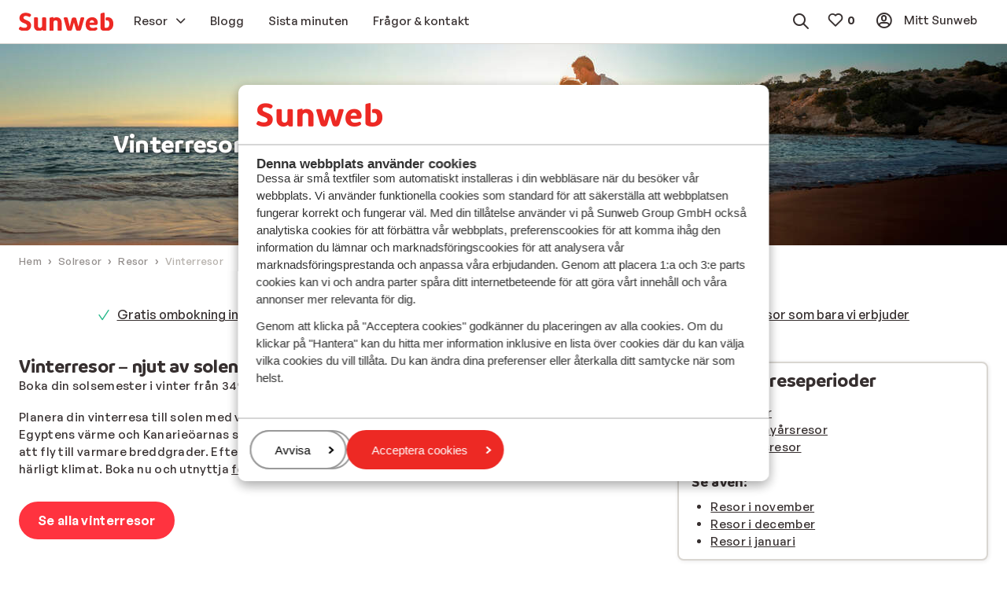

--- FILE ---
content_type: text/html; charset=utf-8
request_url: https://www.sunweb.se/solresor/resor/vinterresor
body_size: 41471
content:
<!DOCTYPE html><html lang="sv"><head><script type="text/javascript">
;window.NREUM||(NREUM={});NREUM.init={distributed_tracing:{enabled:true},privacy:{cookies_enabled:true},ajax:{deny_list:["bam.nr-data.net"]}};

;NREUM.loader_config={accountID:"815571",trustKey:"815571",agentID:"144427301",licenseKey:"NRBR-2847af3845eec803734",applicationID:"138116895"};
;NREUM.info={beacon:"bam.nr-data.net",errorBeacon:"bam.nr-data.net",licenseKey:"NRBR-2847af3845eec803734",applicationID:"138116895",sa:1};
;/*! For license information please see nr-loader-spa-1.251.1.min.js.LICENSE.txt */
(()=>{var e,t,r={234:(e,t,r)=>{"use strict";r.d(t,{P_:()=>m,Mt:()=>b,C5:()=>s,DL:()=>w,OP:()=>D,lF:()=>O,Yu:()=>E,Dg:()=>v,CX:()=>c,GE:()=>x,sU:()=>N});var n=r(8632),i=r(9567);const o={beacon:n.ce.beacon,errorBeacon:n.ce.errorBeacon,licenseKey:void 0,applicationID:void 0,sa:void 0,queueTime:void 0,applicationTime:void 0,ttGuid:void 0,user:void 0,account:void 0,product:void 0,extra:void 0,jsAttributes:{},userAttributes:void 0,atts:void 0,transactionName:void 0,tNamePlain:void 0},a={};function s(e){if(!e)throw new Error("All info objects require an agent identifier!");if(!a[e])throw new Error("Info for ".concat(e," was never set"));return a[e]}function c(e,t){if(!e)throw new Error("All info objects require an agent identifier!");a[e]=(0,i.D)(t,o);const r=(0,n.ek)(e);r&&(r.info=a[e])}const u=e=>{if(!e||"string"!=typeof e)return!1;try{document.createDocumentFragment().querySelector(e)}catch{return!1}return!0};var d=r(7056),l=r(50);const f="[data-nr-mask]",h=()=>{const e={mask_selector:"*",block_selector:"[data-nr-block]",mask_input_options:{color:!1,date:!1,"datetime-local":!1,email:!1,month:!1,number:!1,range:!1,search:!1,tel:!1,text:!1,time:!1,url:!1,week:!1,textarea:!1,select:!1,password:!0}};return{feature_flags:[],proxy:{assets:void 0,beacon:void 0},privacy:{cookies_enabled:!0},ajax:{deny_list:void 0,block_internal:!0,enabled:!0,harvestTimeSeconds:10,autoStart:!0},distributed_tracing:{enabled:void 0,exclude_newrelic_header:void 0,cors_use_newrelic_header:void 0,cors_use_tracecontext_headers:void 0,allowed_origins:void 0},session:{domain:void 0,expiresMs:d.oD,inactiveMs:d.Hb},ssl:void 0,obfuscate:void 0,jserrors:{enabled:!0,harvestTimeSeconds:10,autoStart:!0},metrics:{enabled:!0,autoStart:!0},page_action:{enabled:!0,harvestTimeSeconds:30,autoStart:!0},page_view_event:{enabled:!0,autoStart:!0},page_view_timing:{enabled:!0,harvestTimeSeconds:30,long_task:!1,autoStart:!0},session_trace:{enabled:!0,harvestTimeSeconds:10,autoStart:!0},harvest:{tooManyRequestsDelay:60},session_replay:{autoStart:!0,enabled:!1,harvestTimeSeconds:60,sampling_rate:50,error_sampling_rate:50,collect_fonts:!1,inline_images:!1,inline_stylesheet:!0,mask_all_inputs:!0,get mask_text_selector(){return e.mask_selector},set mask_text_selector(t){u(t)?e.mask_selector="".concat(t,",").concat(f):""===t||null===t?e.mask_selector=f:(0,l.Z)("An invalid session_replay.mask_selector was provided. '*' will be used.",t)},get block_class(){return"nr-block"},get ignore_class(){return"nr-ignore"},get mask_text_class(){return"nr-mask"},get block_selector(){return e.block_selector},set block_selector(t){u(t)?e.block_selector+=",".concat(t):""!==t&&(0,l.Z)("An invalid session_replay.block_selector was provided and will not be used",t)},get mask_input_options(){return e.mask_input_options},set mask_input_options(t){t&&"object"==typeof t?e.mask_input_options={...t,password:!0}:(0,l.Z)("An invalid session_replay.mask_input_option was provided and will not be used",t)}},spa:{enabled:!0,harvestTimeSeconds:10,autoStart:!0}}},p={},g="All configuration objects require an agent identifier!";function m(e){if(!e)throw new Error(g);if(!p[e])throw new Error("Configuration for ".concat(e," was never set"));return p[e]}function v(e,t){if(!e)throw new Error(g);p[e]=(0,i.D)(t,h());const r=(0,n.ek)(e);r&&(r.init=p[e])}function b(e,t){if(!e)throw new Error(g);var r=m(e);if(r){for(var n=t.split("."),i=0;i<n.length-1;i++)if("object"!=typeof(r=r[n[i]]))return;r=r[n[n.length-1]]}return r}const y={accountID:void 0,trustKey:void 0,agentID:void 0,licenseKey:void 0,applicationID:void 0,xpid:void 0},A={};function w(e){if(!e)throw new Error("All loader-config objects require an agent identifier!");if(!A[e])throw new Error("LoaderConfig for ".concat(e," was never set"));return A[e]}function x(e,t){if(!e)throw new Error("All loader-config objects require an agent identifier!");A[e]=(0,i.D)(t,y);const r=(0,n.ek)(e);r&&(r.loader_config=A[e])}const E=(0,n.mF)().o;var _=r(385),T=r(6818);const S={buildEnv:T.Re,customTransaction:void 0,disabled:!1,distMethod:T.gF,isolatedBacklog:!1,loaderType:void 0,maxBytes:3e4,offset:Math.floor(_._A?.performance?.timeOrigin||_._A?.performance?.timing?.navigationStart||Date.now()),onerror:void 0,origin:""+_._A.location,ptid:void 0,releaseIds:{},session:void 0,xhrWrappable:"function"==typeof _._A.XMLHttpRequest?.prototype?.addEventListener,version:T.q4,denyList:void 0},R={};function D(e){if(!e)throw new Error("All runtime objects require an agent identifier!");if(!R[e])throw new Error("Runtime for ".concat(e," was never set"));return R[e]}function N(e,t){if(!e)throw new Error("All runtime objects require an agent identifier!");R[e]=(0,i.D)(t,S);const r=(0,n.ek)(e);r&&(r.runtime=R[e])}function O(e){return function(e){try{const t=s(e);return!!t.licenseKey&&!!t.errorBeacon&&!!t.applicationID}catch(e){return!1}}(e)}},9567:(e,t,r)=>{"use strict";r.d(t,{D:()=>i});var n=r(50);function i(e,t){try{if(!e||"object"!=typeof e)return(0,n.Z)("Setting a Configurable requires an object as input");if(!t||"object"!=typeof t)return(0,n.Z)("Setting a Configurable requires a model to set its initial properties");const r=Object.create(Object.getPrototypeOf(t),Object.getOwnPropertyDescriptors(t)),o=0===Object.keys(r).length?e:r;for(let a in o)if(void 0!==e[a])try{Array.isArray(e[a])&&Array.isArray(t[a])?r[a]=Array.from(new Set([...e[a],...t[a]])):"object"==typeof e[a]&&"object"==typeof t[a]?r[a]=i(e[a],t[a]):r[a]=e[a]}catch(e){(0,n.Z)("An error occurred while setting a property of a Configurable",e)}return r}catch(e){(0,n.Z)("An error occured while setting a Configurable",e)}}},6818:(e,t,r)=>{"use strict";r.d(t,{Re:()=>i,gF:()=>o,lF:()=>a,q4:()=>n});const n="1.251.1",i="PROD",o="CDN",a="2.0.0-alpha.11"},385:(e,t,r)=>{"use strict";r.d(t,{FN:()=>c,IF:()=>l,LW:()=>a,Nk:()=>h,Tt:()=>u,_A:()=>o,cv:()=>p,iS:()=>s,il:()=>n,ux:()=>d,v6:()=>i,w1:()=>f});const n="undefined"!=typeof window&&!!window.document,i="undefined"!=typeof WorkerGlobalScope&&("undefined"!=typeof self&&self instanceof WorkerGlobalScope&&self.navigator instanceof WorkerNavigator||"undefined"!=typeof globalThis&&globalThis instanceof WorkerGlobalScope&&globalThis.navigator instanceof WorkerNavigator),o=n?window:"undefined"!=typeof WorkerGlobalScope&&("undefined"!=typeof self&&self instanceof WorkerGlobalScope&&self||"undefined"!=typeof globalThis&&globalThis instanceof WorkerGlobalScope&&globalThis),a="complete"===o?.document?.readyState,s=Boolean("hidden"===o?.document?.visibilityState),c=""+o?.location,u=/iPad|iPhone|iPod/.test(o.navigator?.userAgent),d=u&&"undefined"==typeof SharedWorker,l=(()=>{const e=o.navigator?.userAgent?.match(/Firefox[/\s](\d+\.\d+)/);return Array.isArray(e)&&e.length>=2?+e[1]:0})(),f=Boolean(n&&window.document.documentMode),h=!!o.navigator?.sendBeacon,p=Math.floor(o?.performance?.timeOrigin||o?.performance?.timing?.navigationStart||Date.now())},1117:(e,t,r)=>{"use strict";r.d(t,{w:()=>o});var n=r(50);const i={agentIdentifier:"",ee:void 0};class o{constructor(e){try{if("object"!=typeof e)return(0,n.Z)("shared context requires an object as input");this.sharedContext={},Object.assign(this.sharedContext,i),Object.entries(e).forEach((e=>{let[t,r]=e;Object.keys(i).includes(t)&&(this.sharedContext[t]=r)}))}catch(e){(0,n.Z)("An error occured while setting SharedContext",e)}}}},8e3:(e,t,r)=>{"use strict";r.d(t,{L:()=>d,R:()=>c});var n=r(8325),i=r(1284),o=r(4322),a=r(3325);const s={};function c(e,t){const r={staged:!1,priority:a.p[t]||0};u(e),s[e].get(t)||s[e].set(t,r)}function u(e){e&&(s[e]||(s[e]=new Map))}function d(){let e=arguments.length>0&&void 0!==arguments[0]?arguments[0]:"",t=arguments.length>1&&void 0!==arguments[1]?arguments[1]:"feature";if(u(e),!e||!s[e].get(t))return a(t);s[e].get(t).staged=!0;const r=[...s[e]];function a(t){const r=e?n.ee.get(e):n.ee,a=o.X.handlers;if(r.backlog&&a){var s=r.backlog[t],c=a[t];if(c){for(var u=0;s&&u<s.length;++u)l(s[u],c);(0,i.D)(c,(function(e,t){(0,i.D)(t,(function(t,r){r[0].on(e,r[1])}))}))}delete a[t],r.backlog[t]=null,r.emit("drain-"+t,[])}}r.every((e=>{let[t,r]=e;return r.staged}))&&(r.sort(((e,t)=>e[1].priority-t[1].priority)),r.forEach((t=>{let[r]=t;s[e].delete(r),a(r)})))}function l(e,t){var r=e[1];(0,i.D)(t[r],(function(t,r){var n=e[0];if(r[0]===n){var i=r[1],o=e[3],a=e[2];i.apply(o,a)}}))}},8325:(e,t,r)=>{"use strict";r.d(t,{A:()=>c,ee:()=>u});var n=r(8632),i=r(2210),o=r(234);class a{constructor(e){this.contextId=e}}var s=r(3117);const c="nr@context:".concat(s.a),u=function e(t,r){var n={},s={},d={},f=!1;try{f=16===r.length&&(0,o.OP)(r).isolatedBacklog}catch(e){}var h={on:g,addEventListener:g,removeEventListener:function(e,t){var r=n[e];if(!r)return;for(var i=0;i<r.length;i++)r[i]===t&&r.splice(i,1)},emit:function(e,r,n,i,o){!1!==o&&(o=!0);if(u.aborted&&!i)return;t&&o&&t.emit(e,r,n);for(var a=p(n),c=m(e),d=c.length,l=0;l<d;l++)c[l].apply(a,r);var f=b()[s[e]];f&&f.push([h,e,r,a]);return a},get:v,listeners:m,context:p,buffer:function(e,t){const r=b();if(t=t||"feature",h.aborted)return;Object.entries(e||{}).forEach((e=>{let[n,i]=e;s[i]=t,t in r||(r[t]=[])}))},abort:l,aborted:!1,isBuffering:function(e){return!!b()[s[e]]},debugId:r,backlog:f?{}:t&&"object"==typeof t.backlog?t.backlog:{}};return h;function p(e){return e&&e instanceof a?e:e?(0,i.X)(e,c,(()=>new a(c))):new a(c)}function g(e,t){n[e]=m(e).concat(t)}function m(e){return n[e]||[]}function v(t){return d[t]=d[t]||e(h,t)}function b(){return h.backlog}}(void 0,"globalEE"),d=(0,n.fP)();function l(){u.aborted=!0,u.backlog={}}d.ee||(d.ee=u)},5546:(e,t,r)=>{"use strict";r.d(t,{E:()=>n,p:()=>i});var n=r(8325).ee.get("handle");function i(e,t,r,i,o){o?(o.buffer([e],i),o.emit(e,t,r)):(n.buffer([e],i),n.emit(e,t,r))}},4322:(e,t,r)=>{"use strict";r.d(t,{X:()=>o});var n=r(5546);o.on=a;var i=o.handlers={};function o(e,t,r,o){a(o||n.E,i,e,t,r)}function a(e,t,r,i,o){o||(o="feature"),e||(e=n.E);var a=t[o]=t[o]||{};(a[r]=a[r]||[]).push([e,i])}},3239:(e,t,r)=>{"use strict";r.d(t,{bP:()=>s,iz:()=>c,m$:()=>a});var n=r(385);let i=!1,o=!1;try{const e={get passive(){return i=!0,!1},get signal(){return o=!0,!1}};n._A.addEventListener("test",null,e),n._A.removeEventListener("test",null,e)}catch(e){}function a(e,t){return i||o?{capture:!!e,passive:i,signal:t}:!!e}function s(e,t){let r=arguments.length>2&&void 0!==arguments[2]&&arguments[2],n=arguments.length>3?arguments[3]:void 0;window.addEventListener(e,t,a(r,n))}function c(e,t){let r=arguments.length>2&&void 0!==arguments[2]&&arguments[2],n=arguments.length>3?arguments[3]:void 0;document.addEventListener(e,t,a(r,n))}},3117:(e,t,r)=>{"use strict";r.d(t,{a:()=>n});const n=(0,r(4402).Rl)()},4402:(e,t,r)=>{"use strict";r.d(t,{Ht:()=>u,M:()=>c,Rl:()=>a,ky:()=>s});var n=r(385);const i="xxxxxxxx-xxxx-4xxx-yxxx-xxxxxxxxxxxx";function o(e,t){return e?15&e[t]:16*Math.random()|0}function a(){const e=n._A?.crypto||n._A?.msCrypto;let t,r=0;return e&&e.getRandomValues&&(t=e.getRandomValues(new Uint8Array(30))),i.split("").map((e=>"x"===e?o(t,r++).toString(16):"y"===e?(3&o()|8).toString(16):e)).join("")}function s(e){const t=n._A?.crypto||n._A?.msCrypto;let r,i=0;t&&t.getRandomValues&&(r=t.getRandomValues(new Uint8Array(e)));const a=[];for(var s=0;s<e;s++)a.push(o(r,i++).toString(16));return a.join("")}function c(){return s(16)}function u(){return s(32)}},7056:(e,t,r)=>{"use strict";r.d(t,{Bq:()=>n,Hb:()=>o,IK:()=>c,oD:()=>i,uT:()=>s,wO:()=>a});const n="NRBA",i=144e5,o=18e5,a={PAUSE:"session-pause",RESET:"session-reset",RESUME:"session-resume",UPDATE:"session-update"},s={SAME_TAB:"same-tab",CROSS_TAB:"cross-tab"},c={OFF:0,FULL:1,ERROR:2}},7894:(e,t,r)=>{"use strict";function n(){return Math.round(performance.now())}r.d(t,{z:()=>n})},7243:(e,t,r)=>{"use strict";r.d(t,{e:()=>i});var n=r(385);function i(e){if(0===(e||"").indexOf("data:"))return{protocol:"data"};try{const t=new URL(e,location.href),r={port:t.port,hostname:t.hostname,pathname:t.pathname,search:t.search,protocol:t.protocol.slice(0,t.protocol.indexOf(":")),sameOrigin:t.protocol===n._A?.location?.protocol&&t.host===n._A?.location?.host};return r.port&&""!==r.port||("http:"===t.protocol&&(r.port="80"),"https:"===t.protocol&&(r.port="443")),r.pathname&&""!==r.pathname?r.pathname.startsWith("/")||(r.pathname="/".concat(r.pathname)):r.pathname="/",r}catch(e){return{}}}},50:(e,t,r)=>{"use strict";function n(e,t){"function"==typeof console.warn&&(console.warn("New Relic: ".concat(e)),t&&console.warn(t))}r.d(t,{Z:()=>n})},2825:(e,t,r)=>{"use strict";r.d(t,{N:()=>d,T:()=>l});var n=r(8325),i=r(5546),o=r(3325),a=r(385);const s="newrelic";const c={stn:[o.D.sessionTrace],err:[o.D.jserrors,o.D.metrics],ins:[o.D.pageAction],spa:[o.D.spa],sr:[o.D.sessionReplay,o.D.sessionTrace]},u=new Set;function d(e,t){const r=n.ee.get(t);e&&"object"==typeof e&&(u.has(t)||(Object.entries(e).forEach((e=>{let[t,n]=e;c[t]?c[t].forEach((e=>{n?(0,i.p)("feat-"+t,[],void 0,e,r):(0,i.p)("block-"+t,[],void 0,e,r),(0,i.p)("rumresp-"+t,[Boolean(n)],void 0,e,r)})):n&&(0,i.p)("feat-"+t,[],void 0,void 0,r),l[t]=Boolean(n)})),Object.keys(c).forEach((e=>{void 0===l[e]&&(c[e]?.forEach((t=>(0,i.p)("rumresp-"+e,[!1],void 0,t,r))),l[e]=!1)})),u.add(t),function(){let e=arguments.length>0&&void 0!==arguments[0]?arguments[0]:{};try{a._A.dispatchEvent(new CustomEvent(s,{detail:e}))}catch(e){}}({loaded:!0})))}const l={}},2210:(e,t,r)=>{"use strict";r.d(t,{X:()=>i});var n=Object.prototype.hasOwnProperty;function i(e,t,r){if(n.call(e,t))return e[t];var i=r();if(Object.defineProperty&&Object.keys)try{return Object.defineProperty(e,t,{value:i,writable:!0,enumerable:!1}),i}catch(e){}return e[t]=i,i}},1284:(e,t,r)=>{"use strict";r.d(t,{D:()=>n});const n=(e,t)=>Object.entries(e||{}).map((e=>{let[r,n]=e;return t(r,n)}))},4351:(e,t,r)=>{"use strict";r.d(t,{P:()=>o});var n=r(8325);const i=()=>{const e=new WeakSet;return(t,r)=>{if("object"==typeof r&&null!==r){if(e.has(r))return;e.add(r)}return r}};function o(e){try{return JSON.stringify(e,i())}catch(e){try{n.ee.emit("internal-error",[e])}catch(e){}}}},3960:(e,t,r)=>{"use strict";r.d(t,{KB:()=>a,b2:()=>o});var n=r(3239);function i(){return"undefined"==typeof document||"complete"===document.readyState}function o(e,t){if(i())return e();(0,n.bP)("load",e,t)}function a(e){if(i())return e();(0,n.iz)("DOMContentLoaded",e)}},8632:(e,t,r)=>{"use strict";r.d(t,{EZ:()=>d,ce:()=>o,ek:()=>u,fP:()=>a,gG:()=>l,h5:()=>c,mF:()=>s});var n=r(7894),i=r(385);const o={beacon:"bam.nr-data.net",errorBeacon:"bam.nr-data.net"};function a(){return i._A.NREUM||(i._A.NREUM={}),void 0===i._A.newrelic&&(i._A.newrelic=i._A.NREUM),i._A.NREUM}function s(){let e=a();return e.o||(e.o={ST:i._A.setTimeout,SI:i._A.setImmediate,CT:i._A.clearTimeout,XHR:i._A.XMLHttpRequest,REQ:i._A.Request,EV:i._A.Event,PR:i._A.Promise,MO:i._A.MutationObserver,FETCH:i._A.fetch}),e}function c(e,t){let r=a();r.initializedAgents??={},t.initializedAt={ms:(0,n.z)(),date:new Date},r.initializedAgents[e]=t}function u(e){let t=a();return t.initializedAgents?.[e]}function d(e,t){a()[e]=t}function l(){return function(){let e=a();const t=e.info||{};e.info={beacon:o.beacon,errorBeacon:o.errorBeacon,...t}}(),function(){let e=a();const t=e.init||{};e.init={...t}}(),s(),function(){let e=a();const t=e.loader_config||{};e.loader_config={...t}}(),a()}},7956:(e,t,r)=>{"use strict";r.d(t,{N:()=>i});var n=r(3239);function i(e){let t=arguments.length>1&&void 0!==arguments[1]&&arguments[1],r=arguments.length>2?arguments[2]:void 0,i=arguments.length>3?arguments[3]:void 0;(0,n.iz)("visibilitychange",(function(){if(t)return void("hidden"===document.visibilityState&&e());e(document.visibilityState)}),r,i)}},1214:(e,t,r)=>{"use strict";r.d(t,{em:()=>b,u5:()=>R,QU:()=>O,_L:()=>C,Gm:()=>M,Lg:()=>L,BV:()=>Z,Kf:()=>Y});var n=r(8325),i=r(3117);const o="nr@original:".concat(i.a);var a=Object.prototype.hasOwnProperty,s=!1;function c(e,t){return e||(e=n.ee),r.inPlace=function(e,t,n,i,o){n||(n="");const a="-"===n.charAt(0);for(let s=0;s<t.length;s++){const c=t[s],u=e[c];d(u)||(e[c]=r(u,a?c+n:n,i,c,o))}},r.flag=o,r;function r(t,r,n,s,c){return d(t)?t:(r||(r=""),nrWrapper[o]=t,function(e,t,r){if(Object.defineProperty&&Object.keys)try{return Object.keys(e).forEach((function(r){Object.defineProperty(t,r,{get:function(){return e[r]},set:function(t){return e[r]=t,t}})})),t}catch(e){u([e],r)}for(var n in e)a.call(e,n)&&(t[n]=e[n])}(t,nrWrapper,e),nrWrapper);function nrWrapper(){var o,a,d,l;try{a=this,o=[...arguments],d="function"==typeof n?n(o,a):n||{}}catch(t){u([t,"",[o,a,s],d],e)}i(r+"start",[o,a,s],d,c);try{return l=t.apply(a,o)}catch(e){throw i(r+"err",[o,a,e],d,c),e}finally{i(r+"end",[o,a,l],d,c)}}}function i(r,n,i,o){if(!s||t){var a=s;s=!0;try{e.emit(r,n,i,t,o)}catch(t){u([t,r,n,i],e)}s=a}}}function u(e,t){t||(t=n.ee);try{t.emit("internal-error",e)}catch(e){}}function d(e){return!(e&&"function"==typeof e&&e.apply&&!e[o])}var l=r(2210),f=r(385);const h={},p=f._A.XMLHttpRequest,g="addEventListener",m="removeEventListener",v="nr@wrapped:".concat(n.A);function b(e){var t=function(e){return(e||n.ee).get("events")}(e);if(h[t.debugId]++)return t;h[t.debugId]=1;var r=c(t,!0);function i(e){r.inPlace(e,[g,m],"-",o)}function o(e,t){return e[1]}return"getPrototypeOf"in Object&&(f.il&&y(document,i),y(f._A,i),y(p.prototype,i)),t.on(g+"-start",(function(e,t){var n=e[1];if(null!==n&&("function"==typeof n||"object"==typeof n)){var i=(0,l.X)(n,v,(function(){var e={object:function(){if("function"!=typeof n.handleEvent)return;return n.handleEvent.apply(n,arguments)},function:n}[typeof n];return e?r(e,"fn-",null,e.name||"anonymous"):n}));this.wrapped=e[1]=i}})),t.on(m+"-start",(function(e){e[1]=this.wrapped||e[1]})),t}function y(e,t){let r=e;for(;"object"==typeof r&&!Object.prototype.hasOwnProperty.call(r,g);)r=Object.getPrototypeOf(r);for(var n=arguments.length,i=new Array(n>2?n-2:0),o=2;o<n;o++)i[o-2]=arguments[o];r&&t(r,...i)}var A="fetch-",w=A+"body-",x=["arrayBuffer","blob","json","text","formData"],E=f._A.Request,_=f._A.Response,T="prototype";const S={};function R(e){const t=function(e){return(e||n.ee).get("fetch")}(e);if(!(E&&_&&f._A.fetch))return t;if(S[t.debugId]++)return t;function r(e,r,i){var o=e[r];"function"==typeof o&&(e[r]=function(){var e,r=[...arguments],a={};t.emit(i+"before-start",[r],a),a[n.A]&&a[n.A].dt&&(e=a[n.A].dt);var s=o.apply(this,r);return t.emit(i+"start",[r,e],s),s.then((function(e){return t.emit(i+"end",[null,e],s),e}),(function(e){throw t.emit(i+"end",[e],s),e}))})}return S[t.debugId]=1,x.forEach((e=>{r(E[T],e,w),r(_[T],e,w)})),r(f._A,"fetch",A),t.on(A+"end",(function(e,r){var n=this;if(r){var i=r.headers.get("content-length");null!==i&&(n.rxSize=i),t.emit(A+"done",[null,r],n)}else t.emit(A+"done",[e],n)})),t}const D={},N=["pushState","replaceState"];function O(e){const t=function(e){return(e||n.ee).get("history")}(e);return!f.il||D[t.debugId]++||(D[t.debugId]=1,c(t).inPlace(window.history,N,"-")),t}var I=r(3239);const j={},P=["appendChild","insertBefore","replaceChild"];function C(e){const t=function(e){return(e||n.ee).get("jsonp")}(e);if(!f.il||j[t.debugId])return t;j[t.debugId]=!0;var r=c(t),i=/[?&](?:callback|cb)=([^&#]+)/,o=/(.*)\.([^.]+)/,a=/^(\w+)(\.|$)(.*)$/;function s(e,t){if(!e)return t;const r=e.match(a),n=r[1];return s(r[3],t[n])}return r.inPlace(Node.prototype,P,"dom-"),t.on("dom-start",(function(e){!function(e){if(!e||"string"!=typeof e.nodeName||"script"!==e.nodeName.toLowerCase())return;if("function"!=typeof e.addEventListener)return;var n=(a=e.src,c=a.match(i),c?c[1]:null);var a,c;if(!n)return;var u=function(e){var t=e.match(o);if(t&&t.length>=3)return{key:t[2],parent:s(t[1],window)};return{key:e,parent:window}}(n);if("function"!=typeof u.parent[u.key])return;var d={};function l(){t.emit("jsonp-end",[],d),e.removeEventListener("load",l,(0,I.m$)(!1)),e.removeEventListener("error",f,(0,I.m$)(!1))}function f(){t.emit("jsonp-error",[],d),t.emit("jsonp-end",[],d),e.removeEventListener("load",l,(0,I.m$)(!1)),e.removeEventListener("error",f,(0,I.m$)(!1))}r.inPlace(u.parent,[u.key],"cb-",d),e.addEventListener("load",l,(0,I.m$)(!1)),e.addEventListener("error",f,(0,I.m$)(!1)),t.emit("new-jsonp",[e.src],d)}(e[0])})),t}const k={};function M(e){const t=function(e){return(e||n.ee).get("mutation")}(e);if(!f.il||k[t.debugId])return t;k[t.debugId]=!0;var r=c(t),i=f._A.MutationObserver;return i&&(window.MutationObserver=function(e){return this instanceof i?new i(r(e,"fn-")):i.apply(this,arguments)},MutationObserver.prototype=i.prototype),t}const H={};function L(e){const t=function(e){return(e||n.ee).get("promise")}(e);if(H[t.debugId])return t;H[t.debugId]=!0;var r=t.context,i=c(t),a=f._A.Promise;return a&&function(){function e(r){var n=t.context(),o=i(r,"executor-",n,null,!1);const s=Reflect.construct(a,[o],e);return t.context(s).getCtx=function(){return n},s}f._A.Promise=e,Object.defineProperty(e,"name",{value:"Promise"}),e.toString=function(){return a.toString()},Object.setPrototypeOf(e,a),["all","race"].forEach((function(r){const n=a[r];e[r]=function(e){let i=!1;[...e||[]].forEach((e=>{this.resolve(e).then(a("all"===r),a(!1))}));const o=n.apply(this,arguments);return o;function a(e){return function(){t.emit("propagate",[null,!i],o,!1,!1),i=i||!e}}}})),["resolve","reject"].forEach((function(r){const n=a[r];e[r]=function(e){const r=n.apply(this,arguments);return e!==r&&t.emit("propagate",[e,!0],r,!1,!1),r}})),e.prototype=a.prototype;const n=a.prototype.then;a.prototype.then=function(){var e=this,o=r(e);o.promise=e;for(var a=arguments.length,s=new Array(a),c=0;c<a;c++)s[c]=arguments[c];s[0]=i(s[0],"cb-",o,null,!1),s[1]=i(s[1],"cb-",o,null,!1);const u=n.apply(this,s);return o.nextPromise=u,t.emit("propagate",[e,!0],u,!1,!1),u},a.prototype.then[o]=n,t.on("executor-start",(function(e){e[0]=i(e[0],"resolve-",this,null,!1),e[1]=i(e[1],"resolve-",this,null,!1)})),t.on("executor-err",(function(e,t,r){e[1](r)})),t.on("cb-end",(function(e,r,n){t.emit("propagate",[n,!0],this.nextPromise,!1,!1)})),t.on("propagate",(function(e,r,n){this.getCtx&&!r||(this.getCtx=function(){if(e instanceof Promise)var r=t.context(e);return r&&r.getCtx?r.getCtx():this})}))}(),t}const z={},F="setTimeout",B="setInterval",U="clearTimeout",V="-start",q="-",G=[F,"setImmediate",B,U,"clearImmediate"];function Z(e){const t=function(e){return(e||n.ee).get("timer")}(e);if(z[t.debugId]++)return t;z[t.debugId]=1;var r=c(t);return r.inPlace(f._A,G.slice(0,2),F+q),r.inPlace(f._A,G.slice(2,3),B+q),r.inPlace(f._A,G.slice(3),U+q),t.on(B+V,(function(e,t,n){e[0]=r(e[0],"fn-",null,n)})),t.on(F+V,(function(e,t,n){this.method=n,this.timerDuration=isNaN(e[1])?0:+e[1],e[0]=r(e[0],"fn-",this,n)})),t}var W=r(50);const X={},K=["open","send"];function Y(e){var t=e||n.ee;const r=function(e){return(e||n.ee).get("xhr")}(t);if(X[r.debugId]++)return r;X[r.debugId]=1,b(t);var i=c(r),o=f._A.XMLHttpRequest,a=f._A.MutationObserver,s=f._A.Promise,u=f._A.setInterval,d="readystatechange",l=["onload","onerror","onabort","onloadstart","onloadend","onprogress","ontimeout"],h=[],p=f._A.XMLHttpRequest=function(e){const t=new o(e),n=r.context(t);try{r.emit("new-xhr",[t],n),t.addEventListener(d,(a=n,function(){var e=this;e.readyState>3&&!a.resolved&&(a.resolved=!0,r.emit("xhr-resolved",[],e)),i.inPlace(e,l,"fn-",w)}),(0,I.m$)(!1))}catch(e){(0,W.Z)("An error occurred while intercepting XHR",e);try{r.emit("internal-error",[e])}catch(e){}}var a;return t};function g(e,t){i.inPlace(t,["onreadystatechange"],"fn-",w)}if(function(e,t){for(var r in e)t[r]=e[r]}(o,p),p.prototype=o.prototype,i.inPlace(p.prototype,K,"-xhr-",w),r.on("send-xhr-start",(function(e,t){g(e,t),function(e){h.push(e),a&&(m?m.then(A):u?u(A):(v=-v,y.data=v))}(t)})),r.on("open-xhr-start",g),a){var m=s&&s.resolve();if(!u&&!s){var v=1,y=document.createTextNode(v);new a(A).observe(y,{characterData:!0})}}else t.on("fn-end",(function(e){e[0]&&e[0].type===d||A()}));function A(){for(var e=0;e<h.length;e++)g(0,h[e]);h.length&&(h=[])}function w(e,t){return t}return r}},7825:(e,t,r)=>{"use strict";r.d(t,{t:()=>n});const n=r(3325).D.ajax},6660:(e,t,r)=>{"use strict";r.d(t,{t:()=>n});const n=r(3325).D.jserrors},3081:(e,t,r)=>{"use strict";r.d(t,{gF:()=>o,mY:()=>i,t9:()=>n,vz:()=>s,xS:()=>a});const n=r(3325).D.metrics,i="sm",o="cm",a="storeSupportabilityMetrics",s="storeEventMetrics"},4649:(e,t,r)=>{"use strict";r.d(t,{t:()=>n});const n=r(3325).D.pageAction},7633:(e,t,r)=>{"use strict";r.d(t,{t:()=>n});const n=r(3325).D.pageViewEvent},9251:(e,t,r)=>{"use strict";r.d(t,{t:()=>n});const n=r(3325).D.pageViewTiming},7144:(e,t,r)=>{"use strict";r.d(t,{J0:()=>l,Mi:()=>d,Vb:()=>o,Ye:()=>s,fm:()=>c,i9:()=>a,t9:()=>i,u0:()=>u});var n=r(7056);const i=r(3325).D.sessionReplay,o=.12,a={DomContentLoaded:0,Load:1,FullSnapshot:2,IncrementalSnapshot:3,Meta:4,Custom:5},s=1e6,c=64e3,u={[n.IK.ERROR]:15e3,[n.IK.FULL]:3e5,[n.IK.OFF]:0},d={RESET:{message:"Session was reset",sm:"Reset"},IMPORT:{message:"Recorder failed to import",sm:"Import"},TOO_MANY:{message:"429: Too Many Requests",sm:"Too-Many"},TOO_BIG:{message:"Payload was too large",sm:"Too-Big"},CROSS_TAB:{message:"Session Entity was set to OFF on another tab",sm:"Cross-Tab"},ENTITLEMENTS:{message:"Session Replay is not allowed and will not be started",sm:"Entitlement"}},l=5e3},3614:(e,t,r)=>{"use strict";r.d(t,{BST_RESOURCE:()=>i,END:()=>s,FEATURE_NAME:()=>n,FN_END:()=>u,FN_START:()=>c,PUSH_STATE:()=>d,RESOURCE:()=>o,START:()=>a});const n=r(3325).D.sessionTrace,i="bstResource",o="resource",a="-start",s="-end",c="fn"+a,u="fn"+s,d="pushState"},7836:(e,t,r)=>{"use strict";r.d(t,{BODY:()=>x,CB_END:()=>E,CB_START:()=>u,END:()=>w,FEATURE_NAME:()=>i,FETCH:()=>T,FETCH_BODY:()=>v,FETCH_DONE:()=>m,FETCH_START:()=>g,FN_END:()=>c,FN_START:()=>s,INTERACTION:()=>f,INTERACTION_API:()=>d,INTERACTION_EVENTS:()=>o,JSONP_END:()=>b,JSONP_NODE:()=>p,JS_TIME:()=>_,MAX_TIMER_BUDGET:()=>a,REMAINING:()=>l,SPA_NODE:()=>h,START:()=>A,originalSetTimeout:()=>y});var n=r(234);const i=r(3325).D.spa,o=["click","submit","keypress","keydown","keyup","change"],a=999,s="fn-start",c="fn-end",u="cb-start",d="api-ixn-",l="remaining",f="interaction",h="spaNode",p="jsonpNode",g="fetch-start",m="fetch-done",v="fetch-body-",b="jsonp-end",y=n.Yu.ST,A="-start",w="-end",x="-body",E="cb"+w,_="jsTime",T="fetch"},5938:(e,t,r)=>{"use strict";r.d(t,{W:()=>i});var n=r(8325);class i{constructor(e,t,r){this.agentIdentifier=e,this.aggregator=t,this.ee=n.ee.get(e),this.featureName=r,this.blocked=!1}}},7530:(e,t,r)=>{"use strict";r.d(t,{j:()=>b});var n=r(3325),i=r(234),o=r(5546),a=r(8325),s=r(7894),c=r(8e3),u=r(3960),d=r(385),l=r(50),f=r(3081),h=r(8632);function p(){const e=(0,h.gG)();["setErrorHandler","finished","addToTrace","addRelease","addPageAction","setCurrentRouteName","setPageViewName","setCustomAttribute","interaction","noticeError","setUserId","setApplicationVersion","start","recordReplay","pauseReplay"].forEach((t=>{e[t]=function(){for(var r=arguments.length,n=new Array(r),i=0;i<r;i++)n[i]=arguments[i];return function(t){for(var r=arguments.length,n=new Array(r>1?r-1:0),i=1;i<r;i++)n[i-1]=arguments[i];let o=[];return Object.values(e.initializedAgents).forEach((e=>{e.exposed&&e.api[t]&&o.push(e.api[t](...n))})),o.length>1?o:o[0]}(t,...n)}}))}var g=r(2825);const m=e=>{const t=e.startsWith("http");e+="/",r.p=t?e:"https://"+e};let v=!1;function b(e){let t=arguments.length>1&&void 0!==arguments[1]?arguments[1]:{},b=arguments.length>2?arguments[2]:void 0,y=arguments.length>3?arguments[3]:void 0,{init:A,info:w,loader_config:x,runtime:E={loaderType:b},exposed:_=!0}=t;const T=(0,h.gG)();w||(A=T.init,w=T.info,x=T.loader_config),(0,i.Dg)(e.agentIdentifier,A||{}),(0,i.GE)(e.agentIdentifier,x||{}),w.jsAttributes??={},d.v6&&(w.jsAttributes.isWorker=!0),(0,i.CX)(e.agentIdentifier,w);const S=(0,i.P_)(e.agentIdentifier),R=[w.beacon,w.errorBeacon];v||(S.proxy.assets&&(m(S.proxy.assets),R.push(S.proxy.assets)),S.proxy.beacon&&R.push(S.proxy.beacon),p(),(0,h.EZ)("activatedFeatures",g.T)),E.denyList=[...S.ajax.deny_list||[],...S.ajax.block_internal?R:[]],(0,i.sU)(e.agentIdentifier,E),void 0===e.api&&(e.api=function(e,t){t||(0,c.R)(e,"api");const h={};var p=a.ee.get(e),g=p.get("tracer"),m="api-",v=m+"ixn-";function b(t,r,n,o){const a=(0,i.C5)(e);return null===r?delete a.jsAttributes[t]:(0,i.CX)(e,{...a,jsAttributes:{...a.jsAttributes,[t]:r}}),w(m,n,!0,o||null===r?"session":void 0)(t,r)}function y(){}["setErrorHandler","finished","addToTrace","addRelease"].forEach((e=>{h[e]=w(m,e,!0,"api")})),h.addPageAction=w(m,"addPageAction",!0,n.D.pageAction),h.setCurrentRouteName=w(m,"routeName",!0,n.D.spa),h.setPageViewName=function(t,r){if("string"==typeof t)return"/"!==t.charAt(0)&&(t="/"+t),(0,i.OP)(e).customTransaction=(r||"http://custom.transaction")+t,w(m,"setPageViewName",!0)()},h.setCustomAttribute=function(e,t){let r=arguments.length>2&&void 0!==arguments[2]&&arguments[2];if("string"==typeof e){if(["string","number","boolean"].includes(typeof t)||null===t)return b(e,t,"setCustomAttribute",r);(0,l.Z)("Failed to execute setCustomAttribute.\nNon-null value must be a string, number or boolean type, but a type of <".concat(typeof t,"> was provided."))}else(0,l.Z)("Failed to execute setCustomAttribute.\nName must be a string type, but a type of <".concat(typeof e,"> was provided."))},h.setUserId=function(e){if("string"==typeof e||null===e)return b("enduser.id",e,"setUserId",!0);(0,l.Z)("Failed to execute setUserId.\nNon-null value must be a string type, but a type of <".concat(typeof e,"> was provided."))},h.setApplicationVersion=function(e){if("string"==typeof e||null===e)return b("application.version",e,"setApplicationVersion",!1);(0,l.Z)("Failed to execute setApplicationVersion. Expected <String | null>, but got <".concat(typeof e,">."))},h.start=e=>{try{const t=e?"defined":"undefined";(0,o.p)(f.xS,["API/start/".concat(t,"/called")],void 0,n.D.metrics,p);const r=Object.values(n.D);if(void 0===e)e=r;else{if((e=Array.isArray(e)&&e.length?e:[e]).some((e=>!r.includes(e))))return(0,l.Z)("Invalid feature name supplied. Acceptable feature names are: ".concat(r));e.includes(n.D.pageViewEvent)||e.push(n.D.pageViewEvent)}e.forEach((e=>{p.emit("".concat(e,"-opt-in"))}))}catch(e){(0,l.Z)("An unexpected issue occurred",e)}},h.recordReplay=function(){(0,o.p)(f.xS,["API/recordReplay/called"],void 0,n.D.metrics,p),(0,o.p)("recordReplay",[],void 0,n.D.sessionReplay,p)},h.pauseReplay=function(){(0,o.p)(f.xS,["API/pauseReplay/called"],void 0,n.D.metrics,p),(0,o.p)("pauseReplay",[],void 0,n.D.sessionReplay,p)},h.interaction=function(){return(new y).get()};var A=y.prototype={createTracer:function(e,t){var r={},i=this,a="function"==typeof t;return(0,o.p)(f.xS,["API/createTracer/called"],void 0,n.D.metrics,p),(0,o.p)(v+"tracer",[(0,s.z)(),e,r],i,n.D.spa,p),function(){if(g.emit((a?"":"no-")+"fn-start",[(0,s.z)(),i,a],r),a)try{return t.apply(this,arguments)}catch(e){throw g.emit("fn-err",[arguments,this,e],r),e}finally{g.emit("fn-end",[(0,s.z)()],r)}}}};function w(e,t,r,i){return function(){return(0,o.p)(f.xS,["API/"+t+"/called"],void 0,n.D.metrics,p),i&&(0,o.p)(e+t,[(0,s.z)(),...arguments],r?null:this,i,p),r?void 0:this}}function x(){r.e(111).then(r.bind(r,7438)).then((t=>{let{setAPI:r}=t;r(e),(0,c.L)(e,"api")})).catch((()=>(0,l.Z)("Downloading runtime APIs failed...")))}return["actionText","setName","setAttribute","save","ignore","onEnd","getContext","end","get"].forEach((e=>{A[e]=w(v,e,void 0,n.D.spa)})),h.noticeError=function(e,t){"string"==typeof e&&(e=new Error(e)),(0,o.p)(f.xS,["API/noticeError/called"],void 0,n.D.metrics,p),(0,o.p)("err",[e,(0,s.z)(),!1,t],void 0,n.D.jserrors,p)},d.il?(0,u.b2)((()=>x()),!0):x(),h}(e.agentIdentifier,y)),void 0===e.exposed&&(e.exposed=_),v=!0}},1926:(e,t,r)=>{r.nc=(()=>{try{return document?.currentScript?.nonce}catch(e){}return""})()},3325:(e,t,r)=>{"use strict";r.d(t,{D:()=>n,p:()=>i});const n={ajax:"ajax",jserrors:"jserrors",metrics:"metrics",pageAction:"page_action",pageViewEvent:"page_view_event",pageViewTiming:"page_view_timing",sessionReplay:"session_replay",sessionTrace:"session_trace",spa:"spa"},i={[n.pageViewEvent]:1,[n.pageViewTiming]:2,[n.metrics]:3,[n.jserrors]:4,[n.ajax]:5,[n.sessionTrace]:6,[n.pageAction]:7,[n.spa]:8,[n.sessionReplay]:9}}},n={};function i(e){var t=n[e];if(void 0!==t)return t.exports;var o=n[e]={exports:{}};return r[e](o,o.exports,i),o.exports}i.m=r,i.d=(e,t)=>{for(var r in t)i.o(t,r)&&!i.o(e,r)&&Object.defineProperty(e,r,{enumerable:!0,get:t[r]})},i.f={},i.e=e=>Promise.all(Object.keys(i.f).reduce(((t,r)=>(i.f[r](e,t),t)),[])),i.u=e=>({111:"nr-spa",164:"nr-spa-compressor",433:"nr-spa-recorder"}[e]+"-1.251.1.min.js"),i.o=(e,t)=>Object.prototype.hasOwnProperty.call(e,t),e={},t="NRBA-1.251.1.PROD:",i.l=(r,n,o,a)=>{if(e[r])e[r].push(n);else{var s,c;if(void 0!==o)for(var u=document.getElementsByTagName("script"),d=0;d<u.length;d++){var l=u[d];if(l.getAttribute("src")==r||l.getAttribute("data-webpack")==t+o){s=l;break}}if(!s){c=!0;var f={111:"sha512-lCY4+B0gOT0jVtMbaDU0ri7coukTGr4YSIrFnYCbNcvlKoBWZ5lEMC3pnQbfFRHmqU9ClOHO1zeM7zl3Bpi8lg==",433:"sha512-uSk6ex6Q5btbEC3Fd9ucXsXT/MfYs9nSwrApEySzfsKG5WHfu74lzjBZOw2ou+AfTHUFLXX7zUhG8T18KvZDQQ==",164:"sha512-69slZTW/5YZ/pY5zE0I3TCiV/tXwxGlT/pOzl7BgweR1maJ+C+doWoTbPHgKP1SrTS/0sZHb5fgMScLDwVDkqw=="};(s=document.createElement("script")).charset="utf-8",s.timeout=120,i.nc&&s.setAttribute("nonce",i.nc),s.setAttribute("data-webpack",t+o),s.src=r,0!==s.src.indexOf(window.location.origin+"/")&&(s.crossOrigin="anonymous"),f[a]&&(s.integrity=f[a])}e[r]=[n];var h=(t,n)=>{s.onerror=s.onload=null,clearTimeout(p);var i=e[r];if(delete e[r],s.parentNode&&s.parentNode.removeChild(s),i&&i.forEach((e=>e(n))),t)return t(n)},p=setTimeout(h.bind(null,void 0,{type:"timeout",target:s}),12e4);s.onerror=h.bind(null,s.onerror),s.onload=h.bind(null,s.onload),c&&document.head.appendChild(s)}},i.r=e=>{"undefined"!=typeof Symbol&&Symbol.toStringTag&&Object.defineProperty(e,Symbol.toStringTag,{value:"Module"}),Object.defineProperty(e,"__esModule",{value:!0})},i.p="https://js-agent.newrelic.com/",(()=>{var e={801:0,92:0};i.f.j=(t,r)=>{var n=i.o(e,t)?e[t]:void 0;if(0!==n)if(n)r.push(n[2]);else{var o=new Promise(((r,i)=>n=e[t]=[r,i]));r.push(n[2]=o);var a=i.p+i.u(t),s=new Error;i.l(a,(r=>{if(i.o(e,t)&&(0!==(n=e[t])&&(e[t]=void 0),n)){var o=r&&("load"===r.type?"missing":r.type),a=r&&r.target&&r.target.src;s.message="Loading chunk "+t+" failed.\n("+o+": "+a+")",s.name="ChunkLoadError",s.type=o,s.request=a,n[1](s)}}),"chunk-"+t,t)}};var t=(t,r)=>{var n,o,[a,s,c]=r,u=0;if(a.some((t=>0!==e[t]))){for(n in s)i.o(s,n)&&(i.m[n]=s[n]);if(c)c(i)}for(t&&t(r);u<a.length;u++)o=a[u],i.o(e,o)&&e[o]&&e[o][0](),e[o]=0},r=self["webpackChunk:NRBA-1.251.1.PROD"]=self["webpackChunk:NRBA-1.251.1.PROD"]||[];r.forEach(t.bind(null,0)),r.push=t.bind(null,r.push.bind(r))})(),(()=>{"use strict";i(1926);var e=i(50);class t{#e(t){for(var r=arguments.length,n=new Array(r>1?r-1:0),i=1;i<r;i++)n[i-1]=arguments[i];if("function"==typeof this.api?.[t])return this.api[t](...n);(0,e.Z)("Call to agent api ".concat(t," failed. The API is not currently initialized."))}addPageAction(e,t){return this.#e("addPageAction",e,t)}setPageViewName(e,t){return this.#e("setPageViewName",e,t)}setCustomAttribute(e,t,r){return this.#e("setCustomAttribute",e,t,r)}noticeError(e,t){return this.#e("noticeError",e,t)}setUserId(e){return this.#e("setUserId",e)}setApplicationVersion(e){return this.#e("setApplicationVersion",e)}setErrorHandler(e){return this.#e("setErrorHandler",e)}finished(e){return this.#e("finished",e)}addRelease(e,t){return this.#e("addRelease",e,t)}start(e){return this.#e("start",e)}recordReplay(){return this.#e("recordReplay")}pauseReplay(){return this.#e("pauseReplay")}addToTrace(e){return this.#e("addToTrace",e)}setCurrentRouteName(e){return this.#e("setCurrentRouteName",e)}interaction(){return this.#e("interaction")}}var r=i(3325),n=i(234);const o=Object.values(r.D);function a(e){const t={};return o.forEach((r=>{t[r]=function(e,t){return!1!==(0,n.Mt)(t,"".concat(e,".enabled"))}(r,e)})),t}var s=i(7530);var c=i(8e3),u=i(5938),d=i(3960),l=i(385);class f extends u.W{constructor(e,t,r){let i=!(arguments.length>3&&void 0!==arguments[3])||arguments[3];super(e,t,r),this.auto=i,this.abortHandler=void 0,this.featAggregate=void 0,this.onAggregateImported=void 0,!1===(0,n.Mt)(this.agentIdentifier,"".concat(this.featureName,".autoStart"))&&(this.auto=!1),this.auto&&(0,c.R)(e,r)}importAggregator(){let t=arguments.length>0&&void 0!==arguments[0]?arguments[0]:{};if(this.featAggregate)return;if(!this.auto)return void this.ee.on("".concat(this.featureName,"-opt-in"),(()=>{(0,c.R)(this.agentIdentifier,this.featureName),this.auto=!0,this.importAggregator()}));const r=l.il&&!0===(0,n.Mt)(this.agentIdentifier,"privacy.cookies_enabled");let o;this.onAggregateImported=new Promise((e=>{o=e}));const a=async()=>{let n;try{if(r){const{setupAgentSession:e}=await i.e(111).then(i.bind(i,1656));n=e(this.agentIdentifier)}}catch(t){(0,e.Z)("A problem occurred when starting up session manager. This page will not start or extend any session.",t)}try{if(!this.shouldImportAgg(this.featureName,n))return(0,c.L)(this.agentIdentifier,this.featureName),void o(!1);const{lazyFeatureLoader:e}=await i.e(111).then(i.bind(i,8582)),{Aggregate:r}=await e(this.featureName,"aggregate");this.featAggregate=new r(this.agentIdentifier,this.aggregator,t),o(!0)}catch(t){(0,e.Z)("Downloading and initializing ".concat(this.featureName," failed..."),t),this.abortHandler?.(),(0,c.L)(this.agentIdentifier,this.featureName),o(!1)}};l.il?(0,d.b2)((()=>a()),!0):a()}shouldImportAgg(e,t){return e!==r.D.sessionReplay||!!n.Yu.MO&&(!1!==(0,n.Mt)(this.agentIdentifier,"session_trace.enabled")&&(!!t?.isNew||!!t?.state.sessionReplayMode))}}var h=i(7633);class p extends f{static featureName=h.t;constructor(e,t){let r=!(arguments.length>2&&void 0!==arguments[2])||arguments[2];super(e,t,h.t,r),this.importAggregator()}}var g=i(1117),m=i(1284);class v extends g.w{constructor(e){super(e),this.aggregatedData={}}store(e,t,r,n,i){var o=this.getBucket(e,t,r,i);return o.metrics=function(e,t){t||(t={count:0});return t.count+=1,(0,m.D)(e,(function(e,r){t[e]=b(r,t[e])})),t}(n,o.metrics),o}merge(e,t,r,n,i){var o=this.getBucket(e,t,n,i);if(o.metrics){var a=o.metrics;a.count+=r.count,(0,m.D)(r,(function(e,t){if("count"!==e){var n=a[e],i=r[e];i&&!i.c?a[e]=b(i.t,n):a[e]=function(e,t){if(!t)return e;t.c||(t=y(t.t));return t.min=Math.min(e.min,t.min),t.max=Math.max(e.max,t.max),t.t+=e.t,t.sos+=e.sos,t.c+=e.c,t}(i,a[e])}}))}else o.metrics=r}storeMetric(e,t,r,n){var i=this.getBucket(e,t,r);return i.stats=b(n,i.stats),i}getBucket(e,t,r,n){this.aggregatedData[e]||(this.aggregatedData[e]={});var i=this.aggregatedData[e][t];return i||(i=this.aggregatedData[e][t]={params:r||{}},n&&(i.custom=n)),i}get(e,t){return t?this.aggregatedData[e]&&this.aggregatedData[e][t]:this.aggregatedData[e]}take(e){for(var t={},r="",n=!1,i=0;i<e.length;i++)t[r=e[i]]=A(this.aggregatedData[r]),t[r].length&&(n=!0),delete this.aggregatedData[r];return n?t:null}}function b(e,t){return null==e?function(e){e?e.c++:e={c:1};return e}(t):t?(t.c||(t=y(t.t)),t.c+=1,t.t+=e,t.sos+=e*e,e>t.max&&(t.max=e),e<t.min&&(t.min=e),t):{t:e}}function y(e){return{t:e,min:e,max:e,sos:e*e,c:1}}function A(e){return"object"!=typeof e?[]:(0,m.D)(e,w)}function w(e,t){return t}var x=i(8632),E=i(4402),_=i(4351);var T=i(5546),S=i(7956),R=i(3239),D=i(7894),N=i(9251);class O extends f{static featureName=N.t;constructor(e,t){let r=!(arguments.length>2&&void 0!==arguments[2])||arguments[2];super(e,t,N.t,r),l.il&&((0,S.N)((()=>(0,T.p)("docHidden",[(0,D.z)()],void 0,N.t,this.ee)),!0),(0,R.bP)("pagehide",(()=>(0,T.p)("winPagehide",[(0,D.z)()],void 0,N.t,this.ee))),this.importAggregator())}}var I=i(3081);class j extends f{static featureName=I.t9;constructor(e,t){let r=!(arguments.length>2&&void 0!==arguments[2])||arguments[2];super(e,t,I.t9,r),this.importAggregator()}}var P=i(6660);class C{constructor(e,t,r,n){this.name="UncaughtError",this.message=e,this.sourceURL=t,this.line=r,this.column=n}}class k extends f{static featureName=P.t;#t=new Set;constructor(e,t){let n=!(arguments.length>2&&void 0!==arguments[2])||arguments[2];super(e,t,P.t,n);try{this.removeOnAbort=new AbortController}catch(e){}this.ee.on("fn-err",((e,t,n)=>{this.abortHandler&&!this.#t.has(n)&&(this.#t.add(n),(0,T.p)("err",[this.#r(n),(0,D.z)()],void 0,r.D.jserrors,this.ee))})),this.ee.on("internal-error",(e=>{this.abortHandler&&(0,T.p)("ierr",[this.#r(e),(0,D.z)(),!0],void 0,r.D.jserrors,this.ee)})),l._A.addEventListener("unhandledrejection",(e=>{this.abortHandler&&(0,T.p)("err",[this.#n(e),(0,D.z)(),!1,{unhandledPromiseRejection:1}],void 0,r.D.jserrors,this.ee)}),(0,R.m$)(!1,this.removeOnAbort?.signal)),l._A.addEventListener("error",(e=>{this.abortHandler&&(this.#t.has(e.error)?this.#t.delete(e.error):(0,T.p)("err",[this.#i(e),(0,D.z)()],void 0,r.D.jserrors,this.ee))}),(0,R.m$)(!1,this.removeOnAbort?.signal)),this.abortHandler=this.#o,this.importAggregator()}#o(){this.removeOnAbort?.abort(),this.#t.clear(),this.abortHandler=void 0}#r(e){return e instanceof Error?e:void 0!==e?.message?new C(e.message,e.filename||e.sourceURL,e.lineno||e.line,e.colno||e.col):new C("string"==typeof e?e:(0,_.P)(e))}#n(e){let t="Unhandled Promise Rejection: ";if(e?.reason instanceof Error)try{return e.reason.message=t+e.reason.message,e.reason}catch(t){return e.reason}if(void 0===e.reason)return new C(t);const r=this.#r(e.reason);return r.message=t+r.message,r}#i(e){return e.error instanceof Error?e.error:new C(e.message,e.filename,e.lineno,e.colno)}}var M=i(2210);let H=1;const L="nr@id";function z(e){const t=typeof e;return!e||"object"!==t&&"function"!==t?-1:e===l._A?0:(0,M.X)(e,L,(function(){return H++}))}function F(e){if("string"==typeof e&&e.length)return e.length;if("object"==typeof e){if("undefined"!=typeof ArrayBuffer&&e instanceof ArrayBuffer&&e.byteLength)return e.byteLength;if("undefined"!=typeof Blob&&e instanceof Blob&&e.size)return e.size;if(!("undefined"!=typeof FormData&&e instanceof FormData))try{return(0,_.P)(e).length}catch(e){return}}}var B=i(1214),U=i(7243);class V{constructor(e){this.agentIdentifier=e}generateTracePayload(e){if(!this.shouldGenerateTrace(e))return null;var t=(0,n.DL)(this.agentIdentifier);if(!t)return null;var r=(t.accountID||"").toString()||null,i=(t.agentID||"").toString()||null,o=(t.trustKey||"").toString()||null;if(!r||!i)return null;var a=(0,E.M)(),s=(0,E.Ht)(),c=Date.now(),u={spanId:a,traceId:s,timestamp:c};return(e.sameOrigin||this.isAllowedOrigin(e)&&this.useTraceContextHeadersForCors())&&(u.traceContextParentHeader=this.generateTraceContextParentHeader(a,s),u.traceContextStateHeader=this.generateTraceContextStateHeader(a,c,r,i,o)),(e.sameOrigin&&!this.excludeNewrelicHeader()||!e.sameOrigin&&this.isAllowedOrigin(e)&&this.useNewrelicHeaderForCors())&&(u.newrelicHeader=this.generateTraceHeader(a,s,c,r,i,o)),u}generateTraceContextParentHeader(e,t){return"00-"+t+"-"+e+"-01"}generateTraceContextStateHeader(e,t,r,n,i){return i+"@nr=0-1-"+r+"-"+n+"-"+e+"----"+t}generateTraceHeader(e,t,r,n,i,o){if(!("function"==typeof l._A?.btoa))return null;var a={v:[0,1],d:{ty:"Browser",ac:n,ap:i,id:e,tr:t,ti:r}};return o&&n!==o&&(a.d.tk=o),btoa((0,_.P)(a))}shouldGenerateTrace(e){return this.isDtEnabled()&&this.isAllowedOrigin(e)}isAllowedOrigin(e){var t=!1,r={};if((0,n.Mt)(this.agentIdentifier,"distributed_tracing")&&(r=(0,n.P_)(this.agentIdentifier).distributed_tracing),e.sameOrigin)t=!0;else if(r.allowed_origins instanceof Array)for(var i=0;i<r.allowed_origins.length;i++){var o=(0,U.e)(r.allowed_origins[i]);if(e.hostname===o.hostname&&e.protocol===o.protocol&&e.port===o.port){t=!0;break}}return t}isDtEnabled(){var e=(0,n.Mt)(this.agentIdentifier,"distributed_tracing");return!!e&&!!e.enabled}excludeNewrelicHeader(){var e=(0,n.Mt)(this.agentIdentifier,"distributed_tracing");return!!e&&!!e.exclude_newrelic_header}useNewrelicHeaderForCors(){var e=(0,n.Mt)(this.agentIdentifier,"distributed_tracing");return!!e&&!1!==e.cors_use_newrelic_header}useTraceContextHeadersForCors(){var e=(0,n.Mt)(this.agentIdentifier,"distributed_tracing");return!!e&&!!e.cors_use_tracecontext_headers}}var q=i(7825),G=["load","error","abort","timeout"],Z=G.length,W=n.Yu.REQ,X=n.Yu.XHR;class K extends f{static featureName=q.t;constructor(e,t){let i=!(arguments.length>2&&void 0!==arguments[2])||arguments[2];if(super(e,t,q.t,i),(0,n.OP)(e).xhrWrappable){this.dt=new V(e),this.handler=(e,t,r,n)=>(0,T.p)(e,t,r,n,this.ee);try{const e={xmlhttprequest:"xhr",fetch:"fetch",beacon:"beacon"};l._A?.performance?.getEntriesByType("resource").forEach((t=>{if(t.initiatorType in e&&0!==t.responseStatus){const n={status:t.responseStatus},i={rxSize:t.transferSize,duration:Math.floor(t.duration),cbTime:0};Y(n,t.name),this.handler("xhr",[n,i,t.startTime,t.responseEnd,e[t.initiatorType]],void 0,r.D.ajax)}}))}catch(e){}(0,B.u5)(this.ee),(0,B.Kf)(this.ee),function(e,t,i,o){function a(e){var t=this;t.totalCbs=0,t.called=0,t.cbTime=0,t.end=x,t.ended=!1,t.xhrGuids={},t.lastSize=null,t.loadCaptureCalled=!1,t.params=this.params||{},t.metrics=this.metrics||{},e.addEventListener("load",(function(r){E(t,e)}),(0,R.m$)(!1)),l.IF||e.addEventListener("progress",(function(e){t.lastSize=e.loaded}),(0,R.m$)(!1))}function s(e){this.params={method:e[0]},Y(this,e[1]),this.metrics={}}function c(t,r){var i=(0,n.DL)(e);i.xpid&&this.sameOrigin&&r.setRequestHeader("X-NewRelic-ID",i.xpid);var a=o.generateTracePayload(this.parsedOrigin);if(a){var s=!1;a.newrelicHeader&&(r.setRequestHeader("newrelic",a.newrelicHeader),s=!0),a.traceContextParentHeader&&(r.setRequestHeader("traceparent",a.traceContextParentHeader),a.traceContextStateHeader&&r.setRequestHeader("tracestate",a.traceContextStateHeader),s=!0),s&&(this.dt=a)}}function u(e,r){var n=this.metrics,i=e[0],o=this;if(n&&i){var a=F(i);a&&(n.txSize=a)}this.startTime=(0,D.z)(),this.body=i,this.listener=function(e){try{"abort"!==e.type||o.loadCaptureCalled||(o.params.aborted=!0),("load"!==e.type||o.called===o.totalCbs&&(o.onloadCalled||"function"!=typeof r.onload)&&"function"==typeof o.end)&&o.end(r)}catch(e){try{t.emit("internal-error",[e])}catch(e){}}};for(var s=0;s<Z;s++)r.addEventListener(G[s],this.listener,(0,R.m$)(!1))}function d(e,t,r){this.cbTime+=e,t?this.onloadCalled=!0:this.called+=1,this.called!==this.totalCbs||!this.onloadCalled&&"function"==typeof r.onload||"function"!=typeof this.end||this.end(r)}function f(e,t){var r=""+z(e)+!!t;this.xhrGuids&&!this.xhrGuids[r]&&(this.xhrGuids[r]=!0,this.totalCbs+=1)}function h(e,t){var r=""+z(e)+!!t;this.xhrGuids&&this.xhrGuids[r]&&(delete this.xhrGuids[r],this.totalCbs-=1)}function p(){this.endTime=(0,D.z)()}function g(e,r){r instanceof X&&"load"===e[0]&&t.emit("xhr-load-added",[e[1],e[2]],r)}function m(e,r){r instanceof X&&"load"===e[0]&&t.emit("xhr-load-removed",[e[1],e[2]],r)}function v(e,t,r){t instanceof X&&("onload"===r&&(this.onload=!0),("load"===(e[0]&&e[0].type)||this.onload)&&(this.xhrCbStart=(0,D.z)()))}function b(e,r){this.xhrCbStart&&t.emit("xhr-cb-time",[(0,D.z)()-this.xhrCbStart,this.onload,r],r)}function y(e){var t,r=e[1]||{};if("string"==typeof e[0]?0===(t=e[0]).length&&l.il&&(t=""+l._A.location.href):e[0]&&e[0].url?t=e[0].url:l._A?.URL&&e[0]&&e[0]instanceof URL?t=e[0].href:"function"==typeof e[0].toString&&(t=e[0].toString()),"string"==typeof t&&0!==t.length){t&&(this.parsedOrigin=(0,U.e)(t),this.sameOrigin=this.parsedOrigin.sameOrigin);var n=o.generateTracePayload(this.parsedOrigin);if(n&&(n.newrelicHeader||n.traceContextParentHeader))if(e[0]&&e[0].headers)s(e[0].headers,n)&&(this.dt=n);else{var i={};for(var a in r)i[a]=r[a];i.headers=new Headers(r.headers||{}),s(i.headers,n)&&(this.dt=n),e.length>1?e[1]=i:e.push(i)}}function s(e,t){var r=!1;return t.newrelicHeader&&(e.set("newrelic",t.newrelicHeader),r=!0),t.traceContextParentHeader&&(e.set("traceparent",t.traceContextParentHeader),t.traceContextStateHeader&&e.set("tracestate",t.traceContextStateHeader),r=!0),r}}function A(e,t){this.params={},this.metrics={},this.startTime=(0,D.z)(),this.dt=t,e.length>=1&&(this.target=e[0]),e.length>=2&&(this.opts=e[1]);var r,n=this.opts||{},i=this.target;"string"==typeof i?r=i:"object"==typeof i&&i instanceof W?r=i.url:l._A?.URL&&"object"==typeof i&&i instanceof URL&&(r=i.href),Y(this,r);var o=(""+(i&&i instanceof W&&i.method||n.method||"GET")).toUpperCase();this.params.method=o,this.body=n.body,this.txSize=F(n.body)||0}function w(e,t){var n;this.endTime=(0,D.z)(),this.params||(this.params={}),this.params.status=t?t.status:0,"string"==typeof this.rxSize&&this.rxSize.length>0&&(n=+this.rxSize);var o={txSize:this.txSize,rxSize:n,duration:(0,D.z)()-this.startTime};i("xhr",[this.params,o,this.startTime,this.endTime,"fetch"],this,r.D.ajax)}function x(e){var t=this.params,n=this.metrics;if(!this.ended){this.ended=!0;for(var o=0;o<Z;o++)e.removeEventListener(G[o],this.listener,!1);t.aborted||(n.duration=(0,D.z)()-this.startTime,this.loadCaptureCalled||4!==e.readyState?null==t.status&&(t.status=0):E(this,e),n.cbTime=this.cbTime,i("xhr",[t,n,this.startTime,this.endTime,"xhr"],this,r.D.ajax))}}function E(e,t){e.params.status=t.status;var r=function(e,t){var r=e.responseType;return"json"===r&&null!==t?t:"arraybuffer"===r||"blob"===r||"json"===r?F(e.response):"text"===r||""===r||void 0===r?F(e.responseText):void 0}(t,e.lastSize);if(r&&(e.metrics.rxSize=r),e.sameOrigin){var n=t.getResponseHeader("X-NewRelic-App-Data");n&&(e.params.cat=n.split(", ").pop())}e.loadCaptureCalled=!0}t.on("new-xhr",a),t.on("open-xhr-start",s),t.on("open-xhr-end",c),t.on("send-xhr-start",u),t.on("xhr-cb-time",d),t.on("xhr-load-added",f),t.on("xhr-load-removed",h),t.on("xhr-resolved",p),t.on("addEventListener-end",g),t.on("removeEventListener-end",m),t.on("fn-end",b),t.on("fetch-before-start",y),t.on("fetch-start",A),t.on("fn-start",v),t.on("fetch-done",w)}(e,this.ee,this.handler,this.dt),this.importAggregator()}}}function Y(e,t){var r=(0,U.e)(t),n=e.params||e;n.hostname=r.hostname,n.port=r.port,n.protocol=r.protocol,n.host=r.hostname+":"+r.port,n.pathname=r.pathname,e.parsedOrigin=r,e.sameOrigin=r.sameOrigin}var J=i(3614);const{BST_RESOURCE:Q,RESOURCE:ee,START:te,END:re,FEATURE_NAME:ne,FN_END:ie,FN_START:oe,PUSH_STATE:ae}=J;var se=i(7056),ce=i(7144);class ue extends f{static featureName=ce.t9;constructor(e,t){let r=!(arguments.length>2&&void 0!==arguments[2])||arguments[2];super(e,t,ce.t9,r);try{const e=JSON.parse(localStorage.getItem("NRBA_SESSION"));e.sessionReplayMode!==se.IK.OFF?this.#a(e.sessionReplayMode):this.importAggregator({})}catch(e){this.importAggregator({})}}async#a(e){const{Recorder:t}=await Promise.all([i.e(111),i.e(433)]).then(i.bind(i,4136));this.recorder=new t({mode:e,agentIdentifier:this.agentIdentifier}),this.recorder.startRecording(),this.importAggregator({recorder:this.recorder})}}var de=i(7836);const{FEATURE_NAME:le,START:fe,END:he,BODY:pe,CB_END:ge,JS_TIME:me,FETCH:ve,FN_START:be,CB_START:ye,FN_END:Ae}=de;var we=i(4649);class xe extends f{static featureName=we.t;constructor(e,t){let r=!(arguments.length>2&&void 0!==arguments[2])||arguments[2];super(e,t,we.t,r),this.importAggregator()}}new class extends t{constructor(t){let r=arguments.length>1&&void 0!==arguments[1]?arguments[1]:(0,E.ky)(16);super(),l._A?(this.agentIdentifier=r,this.sharedAggregator=new v({agentIdentifier:this.agentIdentifier}),this.features={},(0,x.h5)(r,this),this.desiredFeatures=new Set(t.features||[]),this.desiredFeatures.add(p),(0,s.j)(this,t,t.loaderType||"agent"),this.run()):(0,e.Z)("Failed to initial the agent. Could not determine the runtime environment.")}get config(){return{info:(0,n.C5)(this.agentIdentifier),init:(0,n.P_)(this.agentIdentifier),loader_config:(0,n.DL)(this.agentIdentifier),runtime:(0,n.OP)(this.agentIdentifier)}}run(){try{const t=a(this.agentIdentifier),n=[...this.desiredFeatures];n.sort(((e,t)=>r.p[e.featureName]-r.p[t.featureName])),n.forEach((n=>{if(t[n.featureName]||n.featureName===r.D.pageViewEvent){const i=function(e){switch(e){case r.D.ajax:return[r.D.jserrors];case r.D.sessionTrace:return[r.D.ajax,r.D.pageViewEvent];case r.D.sessionReplay:return[r.D.sessionTrace];case r.D.pageViewTiming:return[r.D.pageViewEvent];default:return[]}}(n.featureName);i.every((e=>t[e]))||(0,e.Z)("".concat(n.featureName," is enabled but one or more dependent features has been disabled (").concat((0,_.P)(i),"). This may cause unintended consequences or missing data...")),this.features[n.featureName]=new n(this.agentIdentifier,this.sharedAggregator)}}))}catch(t){(0,e.Z)("Failed to initialize all enabled instrument classes (agent aborted) -",t);for(const e in this.features)this.features[e].abortHandler?.();const r=(0,x.fP)();return delete r.initializedAgents[this.agentIdentifier]?.api,delete r.initializedAgents[this.agentIdentifier]?.features,delete this.sharedAggregator,r.ee?.abort(),delete r.ee?.get(this.agentIdentifier),!1}}}({features:[K,p,O,class extends f{static featureName=ne;constructor(e,t){if(super(e,t,ne,!(arguments.length>2&&void 0!==arguments[2])||arguments[2]),!l.il)return;const n=this.ee;let i;(0,B.QU)(n),this.eventsEE=(0,B.em)(n),this.eventsEE.on(oe,(function(e,t){this.bstStart=(0,D.z)()})),this.eventsEE.on(ie,(function(e,t){(0,T.p)("bst",[e[0],t,this.bstStart,(0,D.z)()],void 0,r.D.sessionTrace,n)})),n.on(ae+te,(function(e){this.time=(0,D.z)(),this.startPath=location.pathname+location.hash})),n.on(ae+re,(function(e){(0,T.p)("bstHist",[location.pathname+location.hash,this.startPath,this.time],void 0,r.D.sessionTrace,n)}));try{i=new PerformanceObserver((e=>{const t=e.getEntries();(0,T.p)(Q,[t],void 0,r.D.sessionTrace,n)})),i.observe({type:ee,buffered:!0})}catch(e){}this.importAggregator({resourceObserver:i})}},ue,j,xe,k,class extends f{static featureName=le;constructor(e,t){if(super(e,t,le,!(arguments.length>2&&void 0!==arguments[2])||arguments[2]),!l.il)return;if(!(0,n.OP)(e).xhrWrappable)return;try{this.removeOnAbort=new AbortController}catch(e){}let r,i=0;const o=this.ee.get("tracer"),a=(0,B._L)(this.ee),s=(0,B.Lg)(this.ee),c=(0,B.BV)(this.ee),u=(0,B.Kf)(this.ee),d=this.ee.get("events"),f=(0,B.u5)(this.ee),h=(0,B.QU)(this.ee),p=(0,B.Gm)(this.ee);function g(e,t){h.emit("newURL",[""+window.location,t])}function m(){i++,r=window.location.hash,this[be]=(0,D.z)()}function v(){i--,window.location.hash!==r&&g(0,!0);var e=(0,D.z)();this[me]=~~this[me]+e-this[be],this[Ae]=e}function b(e,t){e.on(t,(function(){this[t]=(0,D.z)()}))}this.ee.on(be,m),s.on(ye,m),a.on(ye,m),this.ee.on(Ae,v),s.on(ge,v),a.on(ge,v),this.ee.buffer([be,Ae,"xhr-resolved"],this.featureName),d.buffer([be],this.featureName),c.buffer(["setTimeout"+he,"clearTimeout"+fe,be],this.featureName),u.buffer([be,"new-xhr","send-xhr"+fe],this.featureName),f.buffer([ve+fe,ve+"-done",ve+pe+fe,ve+pe+he],this.featureName),h.buffer(["newURL"],this.featureName),p.buffer([be],this.featureName),s.buffer(["propagate",ye,ge,"executor-err","resolve"+fe],this.featureName),o.buffer([be,"no-"+be],this.featureName),a.buffer(["new-jsonp","cb-start","jsonp-error","jsonp-end"],this.featureName),b(f,ve+fe),b(f,ve+"-done"),b(a,"new-jsonp"),b(a,"jsonp-end"),b(a,"cb-start"),h.on("pushState-end",g),h.on("replaceState-end",g),window.addEventListener("hashchange",g,(0,R.m$)(!0,this.removeOnAbort?.signal)),window.addEventListener("load",g,(0,R.m$)(!0,this.removeOnAbort?.signal)),window.addEventListener("popstate",(function(){g(0,i>1)}),(0,R.m$)(!0,this.removeOnAbort?.signal)),this.abortHandler=this.#o,this.importAggregator()}#o(){this.removeOnAbort?.abort(),this.abortHandler=void 0}}],loaderType:"spa"})})()})();
</script><script data-cookieconsent="ignore">
 window.dataLayer = window.dataLayer || [];
 function gtag() {
        dataLayer.push(arguments);
    }
    gtag("consent", "default", {
        ad_user_data: "denied",
        ad_personalization: "denied",
        ad_storage: "denied",
        analytics_storage: "granted",
        functionality_storage: "granted",
        personalization_storage: "granted",
        security_storage: "granted",
        wait_for_update: 500,
    });
    gtag("set", "ads_data_redaction", true);
    gtag("set", "url_passthrough", true);
</script><script id="Cookiebot" src="https://consent.cookiebot.com/uc.js" data-cbid="24a36203-0334-44ad-90d9-2f21e50bf7e5" data-blockingmode="auto" type="text/javascript"></script><script data-cookieconsent="ignore">
        function googleTagManagerLoad(w, d, s, l, i) {
            w[l] = w[l] || [];
            w[l].push({ 'gtm.start': new Date().getTime(), event: 'gtm.js' });
            var f = d.getElementsByTagName(s)[0], j = d.createElement(s), dl = l != 'dataLayer' ? '&l=' + l : '';
            j.async = true;
            j.src = '//www.googletagmanager.com/gtm.js?id=' + i + dl;
            j.addEventListener('load', function() {
                var _ge = document.createEvent( 'CustomEvent' );
                _ge.initCustomEvent('gtm_loaded', true, false, null);
                d.dispatchEvent(_ge);
            });
            f.parentNode.insertBefore(j, f);
        }

        window.addEventListener("load", function load() {
            removeEventListener("load", load, false);
            googleTagManagerLoad(window, document, 'script', 'dataLayer', 'GTM-THS4HQP');
        }, false);
    </script><meta name="robots" content="index, follow"/><meta charSet="UTF-8"/><meta http-equiv="x-ua-compatible" content="ie=edge"/><title>Vinterresor till solen | Sunweb</title><meta name="description" content="Boka din Vinterresa till värmen med Sunweb | Flexibel ombokning ✓ Ekonomiskt skydd ✓ Direktflyg, transfer &amp; hotell ✓"/><meta name="viewport" content="user-scalable=no,initial-scale = 1.0,maximum-scale = 1.0"/><meta http-equiv="Accept-CH" content="DPR,Width,Viewport-Width"/><link rel="canonical" href="https://www.sunweb.se/solresor/resor/vinterresor"/><script type="application/ld+json">
    {
        "@context":"https://schema.org",
        "@type":"Organization",
        "name":"Sunweb",
        "url":"https://www.sunweb.se",
        "logo":"https://www.sunweb.se/-/media/sundio/sunwebsplashpage/logo/sunweb-main-logo.ashx"
    }
</script><script type="application/ld+json">
    {
    "@context":"https://schema.org",
    "@type":"WebSite",
    "name":"Vinterresor till solen | Sunweb",
    "url":"https://www.sunweb.se/solresor/resor/vinterresor"
    }
</script><link rel="alternate" hrefLang="nl-NL" href="https://www.sunweb.nl/vakantie/winterzon"/><link rel="alternate" hrefLang="nl-BE" href="https://www.sunweb.be/nl/vakantie/winterzon"/><link rel="alternate" hrefLang="fr-BE" href="https://www.sunweb.be/fr/vacances/vacances-au-soleil-en-hiver"/><link rel="alternate" hrefLang="sv-SE" href="https://www.sunweb.se/solresor/resor/vinterresor"/><link rel="alternate" hrefLang="da-DK" href="https://www.sunweb.dk/rejser/vintersol"/><link rel="shortcut icon" type="image/x-icon" href="/DesignSystem/WebAssets/Sunweb/img/favicon.ico"/><link rel="apple-touch-icon" sizes="180x180" href="/DesignSystem/WebAssets/Sunweb/img/apple-touch-icon.png"/><link rel="icon" type="image/png" sizes="32x32" href="/DesignSystem/WebAssets/Sunweb/img/favicon-32x32.png"/><link rel="icon" type="image/png" sizes="16x16" href="/DesignSystem/WebAssets/Sunweb/img/favicon-16x16.png"/><link rel="manifest" href="/DesignSystem/WebAssets/Sunweb/img/site.webmanifest"/><meta name="theme-color" content="#ffffff"/><link rel="stylesheet" type="text/css" href="/DesignSystem/WebAssets/sunweb/bundles-prod/8572.26d2f37a.css" as="style"/><link rel="stylesheet" type="text/css" href="/DesignSystem/WebAssets/sunweb/bundles-prod/shared-9a4fcf09.539241f1.css" as="style"/><link rel="preload" type="font/woff2" href="/DesignSystem/WebAssets/sunweb/bundles-prod/fonts/branding--bold.18e1940684df0657c15e..woff2" as="font" crossorigin="anonymous"/><link rel="preload" type="font/woff2" href="/DesignSystem/WebAssets/sunweb/bundles-prod/fonts/branding--medium.1df8586b8b7c3ec2ee51..woff2" as="font" crossorigin="anonymous"/><link rel="preload" type="font/woff2" href="/DesignSystem/WebAssets/sunweb/bundles-prod/fonts/m-icons.30515d110f4602259503..woff2" as="font" crossorigin="anonymous"/><link rel="preload" type="font/woff2" href="/DesignSystem/WebAssets/sunweb/bundles-prod/fonts/general-sans--semi-bold.23103addec2ccc9cbc17..woff2" as="font" crossorigin="anonymous"/><link rel="preload" type="font/woff2" href="/DesignSystem/WebAssets/sunweb/bundles-prod/fonts/general-sans--medium.1096c81555467a69cc16..woff2" as="font" crossorigin="anonymous"/><link rel="stylesheet" type="text/css" href="/DesignSystem/WebAssets/sunweb/bundles-prod/8572.26d2f37a.css"/><link rel="stylesheet" type="text/css" href="/DesignSystem/WebAssets/sunweb/bundles-prod/shared-9a4fcf09.539241f1.css"/><script type="text/javascript" defer="" src="/DesignSystem/WebAssets/sunweb/bundles-prod/js/3600.0864d2f1.js" data-cookieconsent="ignore"></script><script type="text/javascript" defer="" src="/DesignSystem/WebAssets/sunweb/bundles-prod/js/3456.af98b494.js" data-cookieconsent="ignore"></script><script type="text/javascript" defer="" src="/DesignSystem/WebAssets/sunweb/bundles-prod/js/7186.f13bd660.js" data-cookieconsent="ignore"></script><script type="text/javascript" defer="" src="/DesignSystem/WebAssets/sunweb/bundles-prod/js/1981.84fe9ecf.js" data-cookieconsent="ignore"></script><script type="text/javascript" defer="" src="/DesignSystem/WebAssets/sunweb/bundles-prod/js/5367.ccca9196.js" data-cookieconsent="ignore"></script><script type="text/javascript" defer="" src="/DesignSystem/WebAssets/sunweb/bundles-prod/js/2145.a894a6da.js" data-cookieconsent="ignore"></script><script type="text/javascript" defer="" src="/DesignSystem/WebAssets/sunweb/bundles-prod/js/9316.d27caa3f.js" data-cookieconsent="ignore"></script><script type="text/javascript" defer="" src="/DesignSystem/WebAssets/sunweb/bundles-prod/js/6153.f83842bd.js" data-cookieconsent="ignore"></script><script type="text/javascript" defer="" src="/DesignSystem/WebAssets/sunweb/bundles-prod/js/9438.4ef38489.js" data-cookieconsent="ignore"></script><script type="text/javascript" defer="" src="/DesignSystem/WebAssets/sunweb/bundles-prod/js/9497.66313edf.js" data-cookieconsent="ignore"></script><script type="text/javascript" defer="" src="/DesignSystem/WebAssets/sunweb/bundles-prod/js/9094.7f857efc.js" data-cookieconsent="ignore"></script><script type="text/javascript" defer="" src="/DesignSystem/WebAssets/sunweb/bundles-prod/js/8444.1b88220b.js" data-cookieconsent="ignore"></script><script type="text/javascript" defer="" src="/DesignSystem/WebAssets/sunweb/bundles-prod/js/5861.f0c9b70d.js" data-cookieconsent="ignore"></script><script type="text/javascript" defer="" src="/DesignSystem/WebAssets/sunweb/bundles-prod/js/3905.ce2a3a68.js" data-cookieconsent="ignore"></script><script type="text/javascript" defer="" src="/DesignSystem/WebAssets/sunweb/bundles-prod/js/7826.b8f1e1a8.js" data-cookieconsent="ignore"></script><script type="text/javascript" defer="" src="/DesignSystem/WebAssets/sunweb/bundles-prod/js/8993.4d66d285.js" data-cookieconsent="ignore"></script><script type="text/javascript" defer="" src="/DesignSystem/WebAssets/sunweb/bundles-prod/js/2252.5ebb1d38.js" data-cookieconsent="ignore"></script><script type="text/javascript" defer="" src="/DesignSystem/WebAssets/sunweb/bundles-prod/js/5244.0b0658b6.js" data-cookieconsent="ignore"></script><script type="text/javascript" defer="" src="/DesignSystem/WebAssets/sunweb/bundles-prod/js/search.c5cbe3e8.js" data-cookieconsent="ignore"></script></head><body class="o-block o-block--stretch l-site t-content-generic __variable_67e848 __variable_b33668" data-in-name="0002IR" data-qa-page="Vinterresor" data-qa-template="ContentPage"><div id="__next">
        

        


    <!-- -->
    <noscript>
        <iframe src="//www.googletagmanager.com/ns.html?id=GTM-THS4HQP" height="0" width="0" style="display:none;visibility:hidden"></iframe>
    </noscript>
    <!-- -->

        
<div class="w-login-status" data-js-widget="w-login-status" data-track="track"></div>



        <div data-js-widget="w-data-layer"></div>


<div data-product-favourites="" data-product-favourites-add-url="/api/sitecore/ProductFavourites/AddFavourite" data-product-favourites-remove-url="/api/sitecore/ProductFavourites/RemoveFavourite" data-product-favourites-remove-all-url="/api/sitecore/ProductFavourites/RemoveAllFavourites" data-product-favourites-get-url="/api/sitecore/ProductFavourites/GetFavourites" data-product-favourites-login-url="/login">
</div>
        <div id="61d18dcf-45e0-4a2a-be30-39b9ceee40ab" class="w-main-menu" data-js-widget="w-main-menu" data-track="mainMenu">
  <div class="w-main-menu__desktop o-wrapper o-pack o-pack--auto o-pack--middle">
    <div class="w-main-menu__logo-wrapper o-pack__item">
        <a class="w-main-menu__logo" href="/" role="menuitem">
    <div class="w-main-menu__logo__desktop
    only-desktop
    ">
        <div class="c-img
  c-img--sync
  
  
  w-main-menu__logo-img" data-track="navigation.logoHeader" data-img-src="/DesignSystem/WebAssets/Sunweb/img/brand-logo.svg?v=enLzWWMlsZPyrqlziHYbC1j1AoMApopAQ0zp378SfAg1" data-js-component="c-img">

        <img src="/DesignSystem/WebAssets/Sunweb/img/brand-logo.svg?v=enLzWWMlsZPyrqlziHYbC1j1AoMApopAQ0zp378SfAg1" class="c-img__resolved " alt="sunweb"/>
  </div>


     </div>
    <div class="w-main-menu__logo__mobile">
        <div class="c-img
  c-img--sync
  
  
  w-main-menu__logo-img" data-track="navigation.logoHeader" data-img-src="/DesignSystem/WebAssets/Sunweb/img/brand-logo-mobile.svg" data-js-component="c-img">

        <img src="/DesignSystem/WebAssets/Sunweb/img/brand-logo-mobile.svg" class="c-img__resolved " alt="sunweb"/>
  </div>


    </div>
  </a>

    </div>
    <nav class="w-main-menu__items-wrapper o-pack__item" aria-label="Main menu">
      <ul aria-label="menubar-navigation">
        <li aria-owns="main-menu-desktop-child" role="none">
          


  <button type="button" data-js-component="c-btn" data-w-main-menu__item--has-child="" aria-controls="main-menu-desktop-child" aria-expanded="false" role="menuitem" data-trace="Resor" data-depth="0" class="c-btn c-btn--flat-neutral   w-main-menu__item--has-child">
      <span class="c-btn__text">Resor</span>
  <i class="c-btn__icon c-btn__icon--right m-icon--chevron-down"></i>

  </button>


        </li>
    <li role="none">
      


  <a class="c-btn c-btn--flat-neutral   " data-js-component="c-btn" href="https://www.sunweb.se/blog" target="_blank" role="menuitem" data-w-main-menu__item--extra="" data-trace="Blogg">
      <span class="c-btn__text">Blogg</span>

  </a>


    </li>
    <li role="none">
      


  <a class="c-btn c-btn--flat-neutral   " data-js-component="c-btn" href="/solresor/erbjudanden/sista-minuten" target="_parent" role="menuitem" data-w-main-menu__item--extra="" data-trace="Sista minuten">
      <span class="c-btn__text">Sista minuten</span>

  </a>


    </li>
    <li role="none">
      


  <a class="c-btn c-btn--flat-neutral   " data-js-component="c-btn" href="https://service.sunweb.com/sv-SE/support/home" target="_blank" role="menuitem" data-w-main-menu__item--extra="" data-trace="Frågor \u0026 kontakt">
      <span class="c-btn__text">Frågor &amp; kontakt</span>

  </a>


    </li>
      </ul>
    </nav>

    <div class="w-main-menu--action-items-wrapper o-pack__item">
      <ul aria-label="menubar-action-items">
                  <li class="w-main-menu__action-item
        w-main-menu__action-item--search" role="none">
            <div id="acco-live-search" data-js-widget="w-new-live-search" data-w-new-live-search__url="/api/sitecore/FreeTextSearch/GetFreeTextSearchApi" data-w-new-live-search__url-search-param="query" data-w-new-live-search__use-destinations-layout="True" data-w-new-live-search__show-all-text="Visa alla" data-w-new-live-search__show-less-text="Visa färre" data-w-new-live-search__placeholder="Sök..." data-live-search__search-title="Alla boenden i: " data-live-search__accommodation-title="Boende" data-live-search__information-title="Information" data-live-search__flight-title="Flygbiljetter" data-w-new-live-search__minimum-characters="2" data-w-new-live-search__filter-and-sort="False">
     


  <button type="button" data-js-component="c-btn" role="menuitem" class="c-btn c-btn--icon-only   ">
      <i class="c-btn__icon c-btn__icon--left m-icon--search"></i>
  <span class="c-btn__text"></span>

  </button>


         <input type="hidden" id="acco-live-search-contextItemId" disabled="" name="contextItemId" value="61d18dcf-45e0-4a2a-be30-39b9ceee40ab"/>
</div>

          </li>

        <li class="w-main-menu__action-item
        w-main-menu__action-item--favourites" role="none">
          <a class="c-favorite-collector l-site-header__favourites" data-js-component="c-favorite-collector" data-c-favorite-collector__count="0" href="/solresor/favoriter">

    <i class="c-favorite-collector__icon m-icon--heart"></i>
  <span class="c-nav__link-text"></span>
</a>




        </li>
          <li class="w-main-menu__action-item
          w-main-menu__action-item--my-portal" role="none">
            <div class="w-account-menu" data-js-widget="w-account-menu" data-track="track">
  


  <button type="button" data-js-component="c-btn" role="menuitem" data-w-account-menu__trigger="" class="c-btn c-btn--flat-neutral   w-account-menu__button">
      <i class="c-btn__icon c-btn__icon--left m-icon--1-person-circle"></i>
  <span class="c-btn__text">Mitt Sunweb</span>

  </button>



  


  <button type="button" data-js-component="c-btn" role="menuitem" data-w-account-menu__trigger="" class="c-btn c-btn--icon-only   w-account-menu__button--sm">
      <i class="c-btn__icon c-btn__icon--left m-icon--1-person-circle"></i>
  <span class="c-btn__text"></span>

  </button>


  <div class="w-account-menu__dropdown is-hidden" data-w-account-menu__dropdown="">
    <div class="w-account-menu__login-container" data-w-account-menu__logout-item="">
      <i class="w-account-menu__logo m-icon m-icon--spark"></i>
        <div class="w-account-menu__login-title m-heading m-heading--medium">Få ut mer av din semester</div>
      


  <a class="c-btn c-btn--flow   w-account-menu__login-btn" data-js-component="c-btn" href="https://www.sunweb.se/login?returnUrl=/mitt-sunweb" target="_parent" data-w-account-menu__login-btn="">
      <span class="c-btn__text">Mitt Sunweb</span>

  </a>

              <a href="https://www.sunweb.se/login?returnUrl=/mitt-sunweb&amp;view=register" class="w-account-menu__create-account-link" data-w-account-menu__create-account-link="">Skapa konto</a>
    </div>
    <nav>
      <ul class="w-account-menu__first-nav">
        <li class="w-account-menu__nav-item">
              <a class="w-account-menu__nav-link w-account-menu__nav-item--with-icon" href="https://www.sunweb.se/mitt-sunweb?returnurl=/mitt-sunweb" data-w-account-menu__bookings-overview-link="">
      <i class="m-icon m-icon--suitcase w-account-menu__nav-link-icon"></i>
      <span>Mina bokningar</span>
    </a>

        </li>
        <li class="w-account-menu__nav-item">
          <a class="c-favorite-collector w-account-menu__nav-link w-account-menu__nav-item--with-icon" data-js-component="c-favorite-collector" data-c-favorite-collector__count="0" href="/solresor/favoriter" data-w-account-menu__favorites-btn="">

    <i class="c-favorite-collector__icon m-icon--heart"></i>
  <span class="c-nav__link-text">Mina favoriter</span>
</a>




        </li>
      </ul>
        <ul class="w-account-menu__second-nav is-hidden" data-w-account-menu__login-item="">
        <li class="w-account-menu__nav-item">
          <a class="w-account-menu__nav-link" href="https://www.sunweb.se/mitt-sunweb/min-profil">Min profil</a>
        </li>
  </ul>

      <ul class="w-account-menu__third-nav is-hidden" data-w-account-menu__login-item="" data-w-account-menu__logout-link="">
        <li class="w-account-menu__nav-item">
              <form method="POST" action="/api/sitecore/Auth/Logout">
      <button type="submit" class="w-account-menu__form-submit w-account-menu__nav-link">
          <span>Logga ut</span>
      </button>
    </form>

        </li>
      </ul>
    </nav>
  </div>
</div>






          </li>
        <li class="w-main-menu__action-item
        w-main-menu__action-item--side-drawer-toggle" role="none">
          


  <button type="button" data-js-component="c-btn" c-btn__data="" data-c-side-drawer__action="open" data-c-side-drawer__id="main-menu" data-w-main-menu__side-drawer-open="" role="menuitem" class="c-btn c-btn--icon-only   w-main-menu__mobile-icon--toggler is-active">
      <i class="c-btn__icon c-btn__icon--left m-icon--menu-hamburger"></i>
  <span class="c-btn__text"></span>

  </button>


        </li>
        <li class="w-main-menu__action-item
        w-main-menu__action-item--side-drawer-toggle" role="none">
          


  <button type="button" data-js-component="c-btn" c-btn__data="" data-c-side-drawer__action="close" data-c-side-drawer__id="main-menu" data-w-main-menu__side-drawer-close="" role="menuitem" class="c-btn c-btn--icon-only   w-main-menu__mobile-icon--toggler">
      <i class="c-btn__icon c-btn__icon--left m-icon--cross"></i>
  <span class="c-btn__text"></span>

  </button>


        </li>
      </ul>
    </div>
  </div>
  <div class="w-main-menu__mobile">
    <div id="main-menu" class="c-side-drawer c-side-drawer--origin-right
     
     sp-stack-children--small
     " data-js-component="c-side-drawer" data-c-side-drawer__origin="right" c-side-drawer__data="" data-c-side-drawer__action="close" data-c-side-drawer__id="main-menu" data-c-side-drawer__backdrop-extra-classes="c-backdrop__main-menu">

  <div class="c-side-drawer__header o-block__header">




  <button type="button" data-js-component="c-btn" class="c-btn c-btn--icon-only   c-side-drawer__close">
      <i class="c-btn__icon c-btn__icon--left m-icon--cross"></i>
  <span class="c-btn__text"></span>

  </button>

  </div>

    <div class="c-side-drawer__body o-block__body">
      <div class="c-side-drawer__body-content m-body--medium">
        

<nav class="c-nav
    c-nav--block
    c-nav--multilevel
    w-main-menu__mobile--main-items" data-c-nav__shown-level="1" data-c-nav__variant="block" data-js-component="c-nav">

    <ul class="c-nav__list " data-c-nav__level="1">

      <li class="c-nav__item
			

			
      
      

			
			
			
			
      w-main-menu__mobile--main-items--section-title">

<a class="c-nav__link" href="#" data-w-main-menu__mobile--main-items--section-title="">    <span class="c-nav__link-text">
      Resor
    </span>
</a>

  </li>
  <li class="c-nav__item
			

			
      
      

			
			
			
			has-child">

<a class="c-nav__link" data-w-main-menu__mobile--nav-item="">    <span class="c-nav__link-text">
      Solresor
    </span>
</a>
  <ul class="c-nav__list " data-c-nav__level="2">

  <li class="c-nav__item
			c-nav__item--back

			
      
      

			
			
			
			">

<span class="c-nav__link">    <span class="c-nav__link-text">
      Tillbaka
    </span>
</span>

  </li>
      <li class="c-nav__item
			

			
      
      

			
			
			
			
      w-main-menu__mobile--main-items--section-title">

<a class="c-nav__link" href="#" data-w-main-menu__mobile--main-items--section-title="">    <span class="c-nav__link-text">
      Solresor
    </span>
</a>

  </li>
  <li class="c-nav__item
			

			
      
      

			
			
			
			">

<a class="c-nav__link" href="/solresor" data-w-main-menu__mobile--nav-item="">    <span class="c-nav__link-text">
      Startsida
    </span>
</a>

  </li>
  <li class="c-nav__item
			

			
      
      

			
			
			
			">

<a class="c-nav__link" href="/solresor/sog" data-w-main-menu__mobile--nav-item="">    <span class="c-nav__link-text">
      Sök resa
    </span>
</a>

  </li>
  <li class="c-nav__item
			

			
      
      

			
			
			
			has-child">

<a class="c-nav__link" data-w-main-menu__mobile--nav-item="">    <span class="c-nav__link-text">
      Resmål
    </span>
</a>
  <ul class="c-nav__list " data-c-nav__level="3">

  <li class="c-nav__item
			c-nav__item--back

			
      
      

			
			
			
			">

<span class="c-nav__link">    <span class="c-nav__link-text">
      Tillbaka
    </span>
</span>

  </li>
      <li class="c-nav__item
			

			
      
      

			
			
			
			
      w-main-menu__mobile--main-items--section-title">

<a class="c-nav__link" href="#" data-w-main-menu__mobile--main-items--section-title="">    <span class="c-nav__link-text">
      Resmål
    </span>
</a>

  </li>
  <li class="c-nav__item
			

			
      
      

			
			
			
			">

<a class="c-nav__link" href="/solresor/resmal" data-w-main-menu__mobile--nav-item="">    <span class="c-nav__link-text">
      Alla resmål
    </span>
</a>

  </li>
  <li class="c-nav__item
			

			
      
      

			
			
			
			">

<a class="c-nav__link" href="/solresor/bulgarien" data-w-main-menu__mobile--nav-item="">    <span class="c-nav__link-text">
      Bulgarien
    </span>
</a>

  </li>
  <li class="c-nav__item
			

			
      
      

			
			
			
			">

<a class="c-nav__link" href="/solresor/cypern" data-w-main-menu__mobile--nav-item="">    <span class="c-nav__link-text">
      Cypern
    </span>
</a>

  </li>
  <li class="c-nav__item
			

			
      
      

			
			
			
			">

<a class="c-nav__link" href="/solresor/egypten" data-w-main-menu__mobile--nav-item="">    <span class="c-nav__link-text">
      Egypten
    </span>
</a>

  </li>
  <li class="c-nav__item
			

			
      
      

			
			
			
			">

<a class="c-nav__link" href="/solresor/grekland" data-w-main-menu__mobile--nav-item="">    <span class="c-nav__link-text">
      Grekland
    </span>
</a>

  </li>
  <li class="c-nav__item
			

			
      
      

			
			
			
			">

<a class="c-nav__link" href="/solresor/italien" data-w-main-menu__mobile--nav-item="">    <span class="c-nav__link-text">
      Italien
    </span>
</a>

  </li>
  <li class="c-nav__item
			

			
      
      

			
			
			
			">

<a class="c-nav__link" href="/solresor/marocko" data-w-main-menu__mobile--nav-item="">    <span class="c-nav__link-text">
      Marocko
    </span>
</a>

  </li>
  <li class="c-nav__item
			

			
      
      

			
			
			
			">

<a class="c-nav__link" href="/solresor/portugal" data-w-main-menu__mobile--nav-item="">    <span class="c-nav__link-text">
      Portugal
    </span>
</a>

  </li>
  <li class="c-nav__item
			

			
      
      

			
			
			
			">

<a class="c-nav__link" href="/solresor/spanien" data-w-main-menu__mobile--nav-item="">    <span class="c-nav__link-text">
      Spanien
    </span>
</a>

  </li>
  <li class="c-nav__item
			

			
      
      

			
			
			
			">

<a class="c-nav__link" href="/solresor/turkiet" data-w-main-menu__mobile--nav-item="">    <span class="c-nav__link-text">
      Turkiet
    </span>
</a>

  </li>
      </ul>

  </li>
  <li class="c-nav__item
			

			
      
      

			
			
			
			has-child">

<a class="c-nav__link" data-w-main-menu__mobile--nav-item="">    <span class="c-nav__link-text">
      Erbjudanden
    </span>
</a>
  <ul class="c-nav__list " data-c-nav__level="3">

  <li class="c-nav__item
			c-nav__item--back

			
      
      

			
			
			
			">

<span class="c-nav__link">    <span class="c-nav__link-text">
      Tillbaka
    </span>
</span>

  </li>
      <li class="c-nav__item
			

			
      
      

			
			
			
			
      w-main-menu__mobile--main-items--section-title">

<a class="c-nav__link" href="#" data-w-main-menu__mobile--main-items--section-title="">    <span class="c-nav__link-text">
      Erbjudanden
    </span>
</a>

  </li>
  <li class="c-nav__item
			

			
      
      

			
			
			
			">

<a class="c-nav__link" href="/solresor/erbjudanden" data-w-main-menu__mobile--nav-item="">    <span class="c-nav__link-text">
      Alla erbjudanden
    </span>
</a>

  </li>
  <li class="c-nav__item
			

			
      
      

			
			
			
			">

<a class="c-nav__link" href="/solresor/hotell/all-inclusive" data-w-main-menu__mobile--nav-item="">    <span class="c-nav__link-text">
      All inclusive
    </span>
</a>

  </li>
  <li class="c-nav__item
			

			
      
      

			
			
			
			">

<a class="c-nav__link" href="/solresor/billiga-resor" data-w-main-menu__mobile--nav-item="">    <span class="c-nav__link-text">
      Billiga resor
    </span>
</a>

  </li>
  <li class="c-nav__item
			

			
      
      

			
			
			
			">

<a class="c-nav__link" href="/solresor/erbjudanden/black-friday" data-w-main-menu__mobile--nav-item="">    <span class="c-nav__link-text">
      Black Friday
    </span>
</a>

  </li>
  <li class="c-nav__item
			

			
      
      

			
			
			
			">

<a class="c-nav__link" href="/solresor/erbjudanden/boka-tidigt-erbjudanden" data-w-main-menu__mobile--nav-item="">    <span class="c-nav__link-text">
      Boka tidigt-rabatt
    </span>
</a>

  </li>
  <li class="c-nav__item
			

			
      
      

			
			
			
			">

<a class="c-nav__link" href="/solresor/erbjudanden/kampanjrabatt" data-w-main-menu__mobile--nav-item="">    <span class="c-nav__link-text">
      Familjerabatt
    </span>
</a>

  </li>
  <li class="c-nav__item
			

			
      
      

			
			
			
			">

<a class="c-nav__link" href="/solresor/familjerabatt" data-w-main-menu__mobile--nav-item="">    <span class="c-nav__link-text">
      Hotellrabatt för barn
    </span>
</a>

  </li>
  <li class="c-nav__item
			

			
      
      

			
			
			
			">

<a class="c-nav__link" href="/solresor/erbjudanden/sista-minuten" data-w-main-menu__mobile--nav-item="">    <span class="c-nav__link-text">
      Sista minuten
    </span>
</a>

  </li>
  <li class="c-nav__item
			

			
      
      

			
			
			
			">

<a class="c-nav__link" href="/solresor/ultra-sista-minuten" data-w-main-menu__mobile--nav-item="">    <span class="c-nav__link-text">
      Ultra sista minuten
    </span>
</a>

  </li>
      </ul>

  </li>
  <li class="c-nav__item
			

			
      
      

			
			
			
			has-child">

<a class="c-nav__link" data-w-main-menu__mobile--nav-item="">    <span class="c-nav__link-text">
      Hotell
    </span>
</a>
  <ul class="c-nav__list " data-c-nav__level="3">

  <li class="c-nav__item
			c-nav__item--back

			
      
      

			
			
			
			">

<span class="c-nav__link">    <span class="c-nav__link-text">
      Tillbaka
    </span>
</span>

  </li>
      <li class="c-nav__item
			

			
      
      

			
			
			
			
      w-main-menu__mobile--main-items--section-title">

<a class="c-nav__link" href="#" data-w-main-menu__mobile--main-items--section-title="">    <span class="c-nav__link-text">
      Hotell
    </span>
</a>

  </li>
  <li class="c-nav__item
			

			
      
      

			
			
			
			">

<a class="c-nav__link" href="/solresor/hotell/all-inclusive" data-w-main-menu__mobile--nav-item="">    <span class="c-nav__link-text">
      All inclusive
    </span>
</a>

  </li>
  <li class="c-nav__item
			

			
      
      

			
			
			
			">

<a class="c-nav__link" href="/solresor/familjehotell" data-w-main-menu__mobile--nav-item="">    <span class="c-nav__link-text">
      Familjevänligt
    </span>
</a>

  </li>
  <li class="c-nav__item
			

			
      
      

			
			
			
			">

<a class="c-nav__link" href="/solresor/hotell/vuxenhotell" data-w-main-menu__mobile--nav-item="">    <span class="c-nav__link-text">
      Endast vuxna
    </span>
</a>

  </li>
  <li class="c-nav__item
			

			
      
      

			
			
			
			">

<a class="c-nav__link" href="/solresor/romantiska-hotell" data-w-main-menu__mobile--nav-item="">    <span class="c-nav__link-text">
      Romantiskt
    </span>
</a>

  </li>
  <li class="c-nav__item
			

			
      
      

			
			
			
			">

<a class="c-nav__link" href="/solresor/resor/gruppresor" data-w-main-menu__mobile--nav-item="">    <span class="c-nav__link-text">
      Gruppresor
    </span>
</a>

  </li>
  <li class="c-nav__item
			

			
      
      

			
			
			
			">

<a class="c-nav__link" href="/cityresor" data-w-main-menu__mobile--nav-item="">    <span class="c-nav__link-text">
      Cityresor
    </span>
</a>

  </li>
  <li class="c-nav__item
			

			
      
      

			
			
			
			">

<a class="c-nav__link" href="/solresor/hotell/vattenrutschbanor" data-w-main-menu__mobile--nav-item="">    <span class="c-nav__link-text">
      Vattenrutschbanor
    </span>
</a>

  </li>
  <li class="c-nav__item
			

			
      
      

			
			
			
			">

<a class="c-nav__link" href="/solresor/hotell/en-vuxen-med-barn" data-w-main-menu__mobile--nav-item="">    <span class="c-nav__link-text">
      En vuxen med barn
    </span>
</a>

  </li>
      </ul>

  </li>
  <li class="c-nav__item
			

			
      
      

			
			
			
			has-child">

<a class="c-nav__link" data-w-main-menu__mobile--nav-item="">    <span class="c-nav__link-text">
      Semesterperioder
    </span>
</a>
  <ul class="c-nav__list " data-c-nav__level="3">

  <li class="c-nav__item
			c-nav__item--back

			
      
      

			
			
			
			">

<span class="c-nav__link">    <span class="c-nav__link-text">
      Tillbaka
    </span>
</span>

  </li>
      <li class="c-nav__item
			

			
      
      

			
			
			
			
      w-main-menu__mobile--main-items--section-title">

<a class="c-nav__link" href="#" data-w-main-menu__mobile--main-items--section-title="">    <span class="c-nav__link-text">
      Semesterperioder
    </span>
</a>

  </li>
  <li class="c-nav__item
			

			
      
      

			
			
			
			">

<a class="c-nav__link" href="/solresor/sommarresor" data-w-main-menu__mobile--nav-item="">    <span class="c-nav__link-text">
      Sommarresor
    </span>
</a>

  </li>
  <li class="c-nav__item
			

			
      
      

			
			
			
			">

<a class="c-nav__link" href="/solresor/sommarlov" data-w-main-menu__mobile--nav-item="">    <span class="c-nav__link-text">
      Sommarlovsresor
    </span>
</a>

  </li>
  <li class="c-nav__item
			

			
      
      

			
			
			
			">

<a class="c-nav__link" href="/solresor/hostresor" data-w-main-menu__mobile--nav-item="">    <span class="c-nav__link-text">
      Höstresor
    </span>
</a>

  </li>
  <li class="c-nav__item
			

			
      
      

			
			
			
			">

<a class="c-nav__link" href="/solresor/resor/vinterresor" data-w-main-menu__mobile--nav-item="">    <span class="c-nav__link-text">
      Vinterresor
    </span>
</a>

  </li>
  <li class="c-nav__item
			

			
      
      

			
			
			
			">

<a class="c-nav__link" href="/solresor/jul" data-w-main-menu__mobile--nav-item="">    <span class="c-nav__link-text">
      Julresor
    </span>
</a>

  </li>
  <li class="c-nav__item
			

			
      
      

			
			
			
			">

<a class="c-nav__link" href="/solresor/varresor" data-w-main-menu__mobile--nav-item="">    <span class="c-nav__link-text">
      Vårresor
    </span>
</a>

  </li>
      </ul>

  </li>
  <li class="c-nav__item
			

			
      
      

			
			
			
			has-child">

<a class="c-nav__link" data-w-main-menu__mobile--nav-item="">    <span class="c-nav__link-text">
      Flygresor
    </span>
</a>
  <ul class="c-nav__list " data-c-nav__level="3">

  <li class="c-nav__item
			c-nav__item--back

			
      
      

			
			
			
			">

<span class="c-nav__link">    <span class="c-nav__link-text">
      Tillbaka
    </span>
</span>

  </li>
      <li class="c-nav__item
			

			
      
      

			
			
			
			
      w-main-menu__mobile--main-items--section-title">

<a class="c-nav__link" href="#" data-w-main-menu__mobile--main-items--section-title="">    <span class="c-nav__link-text">
      Flygresor
    </span>
</a>

  </li>
  <li class="c-nav__item
			

			
      
      

			
			
			
			">

<a class="c-nav__link" href="/solresor/flygresor" data-w-main-menu__mobile--nav-item="">    <span class="c-nav__link-text">
      Alla flygresor
    </span>
</a>

  </li>
      </ul>

  </li>
      </ul>

  </li>
  <li class="c-nav__item
			

			
      
      

			
			
			
			has-child">

<a class="c-nav__link" data-w-main-menu__mobile--nav-item="">    <span class="c-nav__link-text">
      Skidresor
    </span>
</a>
  <ul class="c-nav__list " data-c-nav__level="2">

  <li class="c-nav__item
			c-nav__item--back

			
      
      

			
			
			
			">

<span class="c-nav__link">    <span class="c-nav__link-text">
      Tillbaka
    </span>
</span>

  </li>
      <li class="c-nav__item
			

			
      
      

			
			
			
			
      w-main-menu__mobile--main-items--section-title">

<a class="c-nav__link" href="#" data-w-main-menu__mobile--main-items--section-title="">    <span class="c-nav__link-text">
      Skidresor
    </span>
</a>

  </li>
  <li class="c-nav__item
			

			
      
      

			
			
			
			">

<a class="c-nav__link" href="/skidresor" data-w-main-menu__mobile--nav-item="">    <span class="c-nav__link-text">
      Skidresor hem
    </span>
</a>

  </li>
  <li class="c-nav__item
			

			
      
      

			
			
			
			">

<a class="c-nav__link" href="/skidresor/sok" data-w-main-menu__mobile--nav-item="">    <span class="c-nav__link-text">
      Sök resa
    </span>
</a>

  </li>
  <li class="c-nav__item
			

			
      
      

			
			
			
			has-child">

<a class="c-nav__link" data-w-main-menu__mobile--nav-item="">    <span class="c-nav__link-text">
      Resmål
    </span>
</a>
  <ul class="c-nav__list " data-c-nav__level="3">

  <li class="c-nav__item
			c-nav__item--back

			
      
      

			
			
			
			">

<span class="c-nav__link">    <span class="c-nav__link-text">
      Tillbaka
    </span>
</span>

  </li>
      <li class="c-nav__item
			

			
      
      

			
			
			
			
      w-main-menu__mobile--main-items--section-title">

<a class="c-nav__link" href="#" data-w-main-menu__mobile--main-items--section-title="">    <span class="c-nav__link-text">
      Resmål
    </span>
</a>

  </li>
  <li class="c-nav__item
			

			
      
      

			
			
			
			">

<a class="c-nav__link" href="/skidresor/resmal" data-w-main-menu__mobile--nav-item="">    <span class="c-nav__link-text">
      Alla resmål
    </span>
</a>

  </li>
  <li class="c-nav__item
			

			
      
      

			
			
			
			">

<a class="c-nav__link" href="/skidresor/andorra" data-w-main-menu__mobile--nav-item="">    <span class="c-nav__link-text">
      Andorra
    </span>
</a>

  </li>
  <li class="c-nav__item
			

			
      
      

			
			
			
			">

<a class="c-nav__link" href="/skidresor/frankrike" data-w-main-menu__mobile--nav-item="">    <span class="c-nav__link-text">
      Frankrike
    </span>
</a>

  </li>
  <li class="c-nav__item
			

			
      
      

			
			
			
			">

<a class="c-nav__link" href="/skidresor/italien" data-w-main-menu__mobile--nav-item="">    <span class="c-nav__link-text">
      Italien
    </span>
</a>

  </li>
  <li class="c-nav__item
			

			
      
      

			
			
			
			">

<a class="c-nav__link" href="/skidresor/schweiz" data-w-main-menu__mobile--nav-item="">    <span class="c-nav__link-text">
      Schweiz
    </span>
</a>

  </li>
  <li class="c-nav__item
			

			
      
      

			
			
			
			">

<a class="c-nav__link" href="/skidresor/osterrike" data-w-main-menu__mobile--nav-item="">    <span class="c-nav__link-text">
      Österrike
    </span>
</a>

  </li>
      </ul>

  </li>
  <li class="c-nav__item
			

			
      
      

			
			
			
			has-child">

<a class="c-nav__link" data-w-main-menu__mobile--nav-item="">    <span class="c-nav__link-text">
      Erbjudanden
    </span>
</a>
  <ul class="c-nav__list " data-c-nav__level="3">

  <li class="c-nav__item
			c-nav__item--back

			
      
      

			
			
			
			">

<span class="c-nav__link">    <span class="c-nav__link-text">
      Tillbaka
    </span>
</span>

  </li>
      <li class="c-nav__item
			

			
      
      

			
			
			
			
      w-main-menu__mobile--main-items--section-title">

<a class="c-nav__link" href="#" data-w-main-menu__mobile--main-items--section-title="">    <span class="c-nav__link-text">
      Erbjudanden
    </span>
</a>

  </li>
  <li class="c-nav__item
			

			
      
      

			
			
			
			">

<a class="c-nav__link" href="/skidresor/erbjudanden/boka-tidigt" data-w-main-menu__mobile--nav-item="">    <span class="c-nav__link-text">
      Boka tidigt
    </span>
</a>

  </li>
  <li class="c-nav__item
			

			
      
      

			
			
			
			">

<a class="c-nav__link" href="/skidresor/erbjudanden/sista-minuten" data-w-main-menu__mobile--nav-item="">    <span class="c-nav__link-text">
      Sista minuten
    </span>
</a>

  </li>
  <li class="c-nav__item
			

			
      
      

			
			
			
			">

<a class="c-nav__link" href="/skidresor/erbjudanden/black-friday" data-w-main-menu__mobile--nav-item="">    <span class="c-nav__link-text">
      Black Friday
    </span>
</a>

  </li>
      </ul>

  </li>
  <li class="c-nav__item
			

			
      
      

			
			
			
			has-child">

<a class="c-nav__link" data-w-main-menu__mobile--nav-item="">    <span class="c-nav__link-text">
      Boende
    </span>
</a>
  <ul class="c-nav__list " data-c-nav__level="3">

  <li class="c-nav__item
			c-nav__item--back

			
      
      

			
			
			
			">

<span class="c-nav__link">    <span class="c-nav__link-text">
      Tillbaka
    </span>
</span>

  </li>
      <li class="c-nav__item
			

			
      
      

			
			
			
			
      w-main-menu__mobile--main-items--section-title">

<a class="c-nav__link" href="#" data-w-main-menu__mobile--main-items--section-title="">    <span class="c-nav__link-text">
      Boende
    </span>
</a>

  </li>
  <li class="c-nav__item
			

			
      
      

			
			
			
			">

<a class="c-nav__link" href="/skidresor/boende/hotell" data-w-main-menu__mobile--nav-item="">    <span class="c-nav__link-text">
      Hotell
    </span>
</a>

  </li>
  <li class="c-nav__item
			

			
      
      

			
			
			
			">

<a class="c-nav__link" href="/skidresor/boende/lagenheter" data-w-main-menu__mobile--nav-item="">    <span class="c-nav__link-text">
      Lägenheter
    </span>
</a>

  </li>
  <li class="c-nav__item
			

			
      
      

			
			
			
			">

<a class="c-nav__link" href="/skidresor/boende/chalet" data-w-main-menu__mobile--nav-item="">    <span class="c-nav__link-text">
      Chalet
    </span>
</a>

  </li>
      </ul>

  </li>
  <li class="c-nav__item
			

			
      
      

			
			
			
			has-child">

<a class="c-nav__link" data-w-main-menu__mobile--nav-item="">    <span class="c-nav__link-text">
      Måltider
    </span>
</a>
  <ul class="c-nav__list " data-c-nav__level="3">

  <li class="c-nav__item
			c-nav__item--back

			
      
      

			
			
			
			">

<span class="c-nav__link">    <span class="c-nav__link-text">
      Tillbaka
    </span>
</span>

  </li>
      <li class="c-nav__item
			

			
      
      

			
			
			
			
      w-main-menu__mobile--main-items--section-title">

<a class="c-nav__link" href="#" data-w-main-menu__mobile--main-items--section-title="">    <span class="c-nav__link-text">
      Måltider
    </span>
</a>

  </li>
  <li class="c-nav__item
			

			
      
      

			
			
			
			">

<a class="c-nav__link" href="/skidresor/boende/all-inclusive" data-w-main-menu__mobile--nav-item="">    <span class="c-nav__link-text">
      All inclusive
    </span>
</a>

  </li>
  <li class="c-nav__item
			

			
      
      

			
			
			
			">

<a class="c-nav__link" href="/skidresor/boende/halvpension" data-w-main-menu__mobile--nav-item="">    <span class="c-nav__link-text">
      Halvpension
    </span>
</a>

  </li>
  <li class="c-nav__item
			

			
      
      

			
			
			
			">

<a class="c-nav__link" href="/skidresor/boende/frukost" data-w-main-menu__mobile--nav-item="">    <span class="c-nav__link-text">
      Frukost
    </span>
</a>

  </li>
      </ul>

  </li>
  <li class="c-nav__item
			

			
      
      

			
			
			
			has-child">

<a class="c-nav__link" data-w-main-menu__mobile--nav-item="">    <span class="c-nav__link-text">
      Teman
    </span>
</a>
  <ul class="c-nav__list " data-c-nav__level="3">

  <li class="c-nav__item
			c-nav__item--back

			
      
      

			
			
			
			">

<span class="c-nav__link">    <span class="c-nav__link-text">
      Tillbaka
    </span>
</span>

  </li>
      <li class="c-nav__item
			

			
      
      

			
			
			
			
      w-main-menu__mobile--main-items--section-title">

<a class="c-nav__link" href="#" data-w-main-menu__mobile--main-items--section-title="">    <span class="c-nav__link-text">
      Teman
    </span>
</a>

  </li>
  <li class="c-nav__item
			

			
      
      

			
			
			
			">

<a class="c-nav__link" href="/skidresor/resesallskap/barnfamiljer" data-w-main-menu__mobile--nav-item="">    <span class="c-nav__link-text">
      Familjevänligt
    </span>
</a>

  </li>
  <li class="c-nav__item
			

			
      
      

			
			
			
			">

<a class="c-nav__link" href="/skidresor/tema/ski-in-ski-out" data-w-main-menu__mobile--nav-item="">    <span class="c-nav__link-text">
      Ski-in / ski-out
    </span>
</a>

  </li>
  <li class="c-nav__item
			

			
      
      

			
			
			
			">

<a class="c-nav__link" href="/skidresor/tema/wellness" data-w-main-menu__mobile--nav-item="">    <span class="c-nav__link-text">
      Wellness
    </span>
</a>

  </li>
      </ul>

  </li>
  <li class="c-nav__item
			

			
      
      

			
			
			
			has-child">

<a class="c-nav__link" data-w-main-menu__mobile--nav-item="">    <span class="c-nav__link-text">
      Event
    </span>
</a>
  <ul class="c-nav__list " data-c-nav__level="3">

  <li class="c-nav__item
			c-nav__item--back

			
      
      

			
			
			
			">

<span class="c-nav__link">    <span class="c-nav__link-text">
      Tillbaka
    </span>
</span>

  </li>
      <li class="c-nav__item
			

			
      
      

			
			
			
			
      w-main-menu__mobile--main-items--section-title">

<a class="c-nav__link" href="#" data-w-main-menu__mobile--main-items--section-title="">    <span class="c-nav__link-text">
      Event
    </span>
</a>

  </li>
  <li class="c-nav__item
			

			
      
      

			
			
			
			">

<a class="c-nav__link" href="/tomorrowland-winter" data-w-main-menu__mobile--nav-item="">    <span class="c-nav__link-text">
      Tomorrowland Winter
    </span>
</a>

  </li>
      </ul>

  </li>
  <li class="c-nav__item
			

			
      
      

			
			
			
			has-child">

<a class="c-nav__link" data-w-main-menu__mobile--nav-item="">    <span class="c-nav__link-text">
      Våra koncept
    </span>
</a>
  <ul class="c-nav__list " data-c-nav__level="3">

  <li class="c-nav__item
			c-nav__item--back

			
      
      

			
			
			
			">

<span class="c-nav__link">    <span class="c-nav__link-text">
      Tillbaka
    </span>
</span>

  </li>
      <li class="c-nav__item
			

			
      
      

			
			
			
			
      w-main-menu__mobile--main-items--section-title">

<a class="c-nav__link" href="#" data-w-main-menu__mobile--main-items--section-title="">    <span class="c-nav__link-text">
      Våra koncept
    </span>
</a>

  </li>
  <li class="c-nav__item
			

			
      
      

			
			
			
			">

<a class="c-nav__link" href="/skidresor/koncept" data-w-main-menu__mobile--nav-item="">    <span class="c-nav__link-text">
      Alla koncept
    </span>
</a>

  </li>
  <li class="c-nav__item
			

			
      
      

			
			
			
			">

<a class="c-nav__link" href="/skidresor/koncept/selections" data-w-main-menu__mobile--nav-item="">    <span class="c-nav__link-text">
      Selections
    </span>
</a>

  </li>
  <li class="c-nav__item
			

			
      
      

			
			
			
			">

<a class="c-nav__link" href="/skidresor/koncept/excellent" data-w-main-menu__mobile--nav-item="">    <span class="c-nav__link-text">
      Excellent
    </span>
</a>

  </li>
  <li class="c-nav__item
			

			
      
      

			
			
			
			">

<a class="c-nav__link" href="/skidresor/koncept/secrets" data-w-main-menu__mobile--nav-item="">    <span class="c-nav__link-text">
      Secrets
    </span>
</a>

  </li>
      </ul>

  </li>
  <li class="c-nav__item
			

			
      
      

			
			
			
			has-child">

<a class="c-nav__link" data-w-main-menu__mobile--nav-item="">    <span class="c-nav__link-text">
      Transport med
    </span>
</a>
  <ul class="c-nav__list " data-c-nav__level="3">

  <li class="c-nav__item
			c-nav__item--back

			
      
      

			
			
			
			">

<span class="c-nav__link">    <span class="c-nav__link-text">
      Tillbaka
    </span>
</span>

  </li>
      <li class="c-nav__item
			

			
      
      

			
			
			
			
      w-main-menu__mobile--main-items--section-title">

<a class="c-nav__link" href="#" data-w-main-menu__mobile--main-items--section-title="">    <span class="c-nav__link-text">
      Transport med
    </span>
</a>

  </li>
  <li class="c-nav__item
			

			
      
      

			
			
			
			">

<a class="c-nav__link" href="/skidresor/transport/flyg" data-w-main-menu__mobile--nav-item="">    <span class="c-nav__link-text">
      Flyg
    </span>
</a>

  </li>
  <li class="c-nav__item
			

			
      
      

			
			
			
			">

<a class="c-nav__link" href="/skidresor/transport/buss" data-w-main-menu__mobile--nav-item="">    <span class="c-nav__link-text">
      Buss
    </span>
</a>

  </li>
  <li class="c-nav__item
			

			
      
      

			
			
			
			">

<a class="c-nav__link" href="/skidresor/transport/bil" data-w-main-menu__mobile--nav-item="">    <span class="c-nav__link-text">
      Endast boende
    </span>
</a>

  </li>
      </ul>

  </li>
  <li class="c-nav__item
			

			
      
      

			
			
			
			">

<a class="c-nav__link" href="/skidresor/resesallskap/grupper" data-w-main-menu__mobile--nav-item="">    <span class="c-nav__link-text">
      Gruppresor
    </span>
</a>

  </li>
      </ul>

  </li>
  <li class="c-nav__item
			

			
      
      

			
			
			
			has-child">

<a class="c-nav__link" data-w-main-menu__mobile--nav-item="">    <span class="c-nav__link-text">
      Flygresor
    </span>
</a>
  <ul class="c-nav__list " data-c-nav__level="2">

  <li class="c-nav__item
			c-nav__item--back

			
      
      

			
			
			
			">

<span class="c-nav__link">    <span class="c-nav__link-text">
      Tillbaka
    </span>
</span>

  </li>
      <li class="c-nav__item
			

			
      
      

			
			
			
			
      w-main-menu__mobile--main-items--section-title">

<a class="c-nav__link" href="#" data-w-main-menu__mobile--main-items--section-title="">    <span class="c-nav__link-text">
      Flygresor
    </span>
</a>

  </li>
  <li class="c-nav__item
			

			
      
      

			
			
			
			">

<a class="c-nav__link" href="/solresor/flygresor" data-w-main-menu__mobile--nav-item="">    <span class="c-nav__link-text">
      Alla flygresor
    </span>
</a>

  </li>
  <li class="c-nav__item
			

			
      
      

			
			
			
			">

<a class="c-nav__link" href="https://www.sunweb.se/solresor/sog?ArrivalAirport%5B0%5D=BOJ&amp;Duration%5B0%5D=8-9&amp;TransportType=Flight&amp;IsFlightOnly=True&amp;offset=0" data-w-main-menu__mobile--nav-item="">    <span class="c-nav__link-text">
      Bulgarien
    </span>
</a>

  </li>
  <li class="c-nav__item
			

			
      
      

			
			
			
			">

<a class="c-nav__link" href="https://www.sunweb.se/solresor/sog?ArrivalAirport%5B0%5D=LCA&amp;Duration%5B0%5D=8-9&amp;TransportType=Flight&amp;IsFlightOnly=True&amp;offset=0" data-w-main-menu__mobile--nav-item="">    <span class="c-nav__link-text">
      Cypern
    </span>
</a>

  </li>
  <li class="c-nav__item
			

			
      
      

			
			
			
			">

<a class="c-nav__link" href="https://www.sunweb.se/solresor/sog?ArrivalAirport%5B0%5D=HRG&amp;Duration%5B0%5D=8-9&amp;TransportType=Flight&amp;IsFlightOnly=True&amp;offset=0" data-w-main-menu__mobile--nav-item="">    <span class="c-nav__link-text">
      Egypten
    </span>
</a>

  </li>
  <li class="c-nav__item
			

			
      
      

			
			
			
			">

<a class="c-nav__link" href="https://www.sunweb.se/solresor/sog?ArrivalAirport%5B0%5D=AOK&amp;ArrivalAirport%5B1%5D=CFU&amp;ArrivalAirport%5B2%5D=CHQ&amp;ArrivalAirport%5B3%5D=EFL&amp;ArrivalAirport%5B4%5D=HER&amp;ArrivalAirport%5B5%5D=JSI&amp;ArrivalAirport%5B6%5D=KGS&amp;ArrivalAirport%5B7%5D=KVA&amp;ArrivalAirport%5B8%5D=PVK&amp;ArrivalAirport%5B9%5D=RHO&amp;ArrivalAirport%5B10%5D=SKG&amp;ArrivalAirport%5B11%5D=SMI&amp;ArrivalAirport%5B12%5D=ZTH&amp;Duration%5B0%5D=8-9&amp;TransportType=Flight&amp;IsFlightOnly=True&amp;offset=0" data-w-main-menu__mobile--nav-item="">    <span class="c-nav__link-text">
      Grekland
    </span>
</a>

  </li>
  <li class="c-nav__item
			

			
      
      

			
			
			
			">

<a class="c-nav__link" href="https://www.sunweb.se/solresor/sog?ArrivalAirport%5B0%5D=SPU&amp;Participants%5B0%5D%5B0%5D=1990-03-10&amp;Participants%5B0%5D%5B1%5D=1990-03-10&amp;Participants%5B0%5D%5B2%5D=1990-03-20&amp;Participants%5B0%5D%5B3%5D=1990-03-20&amp;ParticipantsDistribution=1%7C2%7C3%7C4&amp;Duration%5B0%5D=8-9&amp;TransportType=Flight&amp;IsFlightOnly=True&amp;offset=0" data-w-main-menu__mobile--nav-item="">    <span class="c-nav__link-text">
      Kroatien
    </span>
</a>

  </li>
  <li class="c-nav__item
			

			
      
      

			
			
			
			">

<a class="c-nav__link" href="https://www.sunweb.se/solresor/sog?ArrivalAirport%5B0%5D=ACE&amp;ArrivalAirport%5B1%5D=LPA&amp;ArrivalAirport%5B2%5D=PMI&amp;Duration%5B0%5D=8-9&amp;TransportType=Flight&amp;IsFlightOnly=True&amp;offset=0" data-w-main-menu__mobile--nav-item="">    <span class="c-nav__link-text">
      Spanien
    </span>
</a>

  </li>
  <li class="c-nav__item
			

			
      
      

			
			
			
			">

<a class="c-nav__link" href="https://www.sunweb.se/solresor/sog?ArrivalAirport%5B0%5D=AYT&amp;ArrivalAirport%5B1%5D=BJV&amp;ArrivalAirport%5B2%5D=GZP&amp;Duration%5B0%5D=8-9&amp;TransportType=Flight&amp;IsFlightOnly=True&amp;offset=0" data-w-main-menu__mobile--nav-item="">    <span class="c-nav__link-text">
      Turkiet
    </span>
</a>

  </li>
      </ul>

  </li>
  <li class="c-nav__item
			

			
      
      

			
			
			
			has-child">

<a class="c-nav__link" data-w-main-menu__mobile--nav-item="">    <span class="c-nav__link-text">
      Erbjudanden
    </span>
</a>
  <ul class="c-nav__list " data-c-nav__level="2">

  <li class="c-nav__item
			c-nav__item--back

			
      
      

			
			
			
			">

<span class="c-nav__link">    <span class="c-nav__link-text">
      Tillbaka
    </span>
</span>

  </li>
      <li class="c-nav__item
			

			
      
      

			
			
			
			
      w-main-menu__mobile--main-items--section-title">

<a class="c-nav__link" href="#" data-w-main-menu__mobile--main-items--section-title="">    <span class="c-nav__link-text">
      Erbjudanden
    </span>
</a>

  </li>
  <li class="c-nav__item
			

			
      
      

			
			
			
			has-child">

<a class="c-nav__link" data-w-main-menu__mobile--nav-item="">    <span class="c-nav__link-text">
      Solresor
    </span>
</a>
  <ul class="c-nav__list " data-c-nav__level="3">

  <li class="c-nav__item
			c-nav__item--back

			
      
      

			
			
			
			">

<span class="c-nav__link">    <span class="c-nav__link-text">
      Tillbaka
    </span>
</span>

  </li>
      <li class="c-nav__item
			

			
      
      

			
			
			
			
      w-main-menu__mobile--main-items--section-title">

<a class="c-nav__link" href="#" data-w-main-menu__mobile--main-items--section-title="">    <span class="c-nav__link-text">
      Solresor
    </span>
</a>

  </li>
  <li class="c-nav__item
			

			
      
      

			
			
			
			">

<a class="c-nav__link" href="/solresor/erbjudanden" data-w-main-menu__mobile--nav-item="">    <span class="c-nav__link-text">
      Alla erbjudanden
    </span>
</a>

  </li>
  <li class="c-nav__item
			

			
      
      

			
			
			
			">

<a class="c-nav__link" href="/solresor/erbjudanden/black-friday" data-w-main-menu__mobile--nav-item="">    <span class="c-nav__link-text">
      Black Friday
    </span>
</a>

  </li>
  <li class="c-nav__item
			

			
      
      

			
			
			
			">

<a class="c-nav__link" href="/solresor/erbjudanden/boka-tidigt-erbjudanden" data-w-main-menu__mobile--nav-item="">    <span class="c-nav__link-text">
      Boka tidigt
    </span>
</a>

  </li>
  <li class="c-nav__item
			

			
      
      

			
			
			
			">

<a class="c-nav__link" href="/solresor/erbjudanden/sista-minuten" data-w-main-menu__mobile--nav-item="">    <span class="c-nav__link-text">
      Sista minuten
    </span>
</a>

  </li>
      </ul>

  </li>
  <li class="c-nav__item
			

			
      
      

			
			
			
			has-child">

<a class="c-nav__link" data-w-main-menu__mobile--nav-item="">    <span class="c-nav__link-text">
      Skidresor
    </span>
</a>
  <ul class="c-nav__list " data-c-nav__level="3">

  <li class="c-nav__item
			c-nav__item--back

			
      
      

			
			
			
			">

<span class="c-nav__link">    <span class="c-nav__link-text">
      Tillbaka
    </span>
</span>

  </li>
      <li class="c-nav__item
			

			
      
      

			
			
			
			
      w-main-menu__mobile--main-items--section-title">

<a class="c-nav__link" href="#" data-w-main-menu__mobile--main-items--section-title="">    <span class="c-nav__link-text">
      Skidresor
    </span>
</a>

  </li>
  <li class="c-nav__item
			

			
      
      

			
			
			
			">

<a class="c-nav__link" href="/skidresor/erbjudanden" data-w-main-menu__mobile--nav-item="">    <span class="c-nav__link-text">
      Alla erbjudanden
    </span>
</a>

  </li>
  <li class="c-nav__item
			

			
      
      

			
			
			
			">

<a class="c-nav__link" href="/skidresor/erbjudanden/boka-tidigt" data-w-main-menu__mobile--nav-item="">    <span class="c-nav__link-text">
      Boka tidigt
    </span>
</a>

  </li>
  <li class="c-nav__item
			

			
      
      

			
			
			
			">

<a class="c-nav__link" href="/skidresor/erbjudanden/sista-minuten" data-w-main-menu__mobile--nav-item="">    <span class="c-nav__link-text">
      Sista minuten
    </span>
</a>

  </li>
  <li class="c-nav__item
			

			
      
      

			
			
			
			">

<a class="c-nav__link" href="/skidresor/erbjudanden/black-friday" data-w-main-menu__mobile--nav-item="">    <span class="c-nav__link-text">
      Black Friday
    </span>
</a>

  </li>
      </ul>

  </li>
      </ul>

  </li>
  <li class="c-nav__item
			

			
      
      

			
			
			
			">

<a class="c-nav__link" href="/tillval" data-w-main-menu__mobile--nav-item="">    <span class="c-nav__link-text">
      Tillval
    </span>
</a>

  </li>
      </ul>


</nav>




  <ul class="w-main-menu__mobile--extra-items">
    <li role="none">
      


  <a class="c-btn c-btn--flat-neutral   " data-js-component="c-btn" href="https://www.sunweb.se/blog" target="_blank" role="menuitem" data-w-main-menu__item--extra="" data-trace="Blogg">
      <span class="c-btn__text">Blogg</span>

  </a>


    </li>
    <li role="none">
      


  <a class="c-btn c-btn--flat-neutral   " data-js-component="c-btn" href="/solresor/erbjudanden/sista-minuten" target="_parent" role="menuitem" data-w-main-menu__item--extra="" data-trace="Sista minuten">
      <span class="c-btn__text">Sista minuten</span>

  </a>


    </li>
    <li role="none">
      


  <a class="c-btn c-btn--flat-neutral   " data-js-component="c-btn" href="https://service.sunweb.com/sv-SE/support/home" target="_blank" role="menuitem" data-w-main-menu__item--extra="" data-trace="Frågor \u0026 kontakt">
      <span class="c-btn__text">Frågor &amp; kontakt</span>

  </a>


    </li>

  </ul>

      </div>
    </div>


</div>

  </div>
  <div class="w-main-menu__desktop--inside o-wrapper" data-w-main-menu__desktop--inside="" tabindex="-1" role="none">
    <div class="w-main-menu__desktop--inside-wrapper o-pack o-pack--auto o-pack--middle">
      <div class="w-main-menu__desktop--inside--left-area o-pack__item">
            <ul id="main-menu-desktop-child" class="w-main-menu__desktop--inside--left-area--content" aria-label="main-menu-content">
          <li class="w-main-menu__desktop--inside--left-area--content--item " aria-owns="b346b7c7-e0be-47a6-b84a-23f1016bd3d8-middle" role="none">
            


  <button type="button" data-js-component="c-btn" data-w-main-menu__item--second-level--has-child="" data-w-main-menu__item--second-level="" role="menuitem" data-w-main-menu__item--section-id="b346b7c7-e0be-47a6-b84a-23f1016bd3d8" data-trace="Resor &gt; Solresor" class="c-btn c-btn--flat-neutral   ">
      <span class="c-btn__text">Solresor</span>

  </button>


          </li>
          <li class="w-main-menu__desktop--inside--left-area--content--item " aria-owns="e42959a7-68cf-4a2c-8a08-93106a7d8eac-middle" role="none">
            


  <button type="button" data-js-component="c-btn" data-w-main-menu__item--second-level--has-child="" data-w-main-menu__item--second-level="" role="menuitem" data-w-main-menu__item--section-id="e42959a7-68cf-4a2c-8a08-93106a7d8eac" data-trace="Resor &gt; Skidresor" class="c-btn c-btn--flat-neutral   ">
      <span class="c-btn__text">Skidresor</span>

  </button>


          </li>
          <li class="w-main-menu__desktop--inside--left-area--content--item " aria-owns="024e6e65-e31c-4722-8ec4-ac388c5a1873-middle" role="none">
            


  <button type="button" data-js-component="c-btn" data-w-main-menu__item--second-level--has-child="" data-w-main-menu__item--second-level="" role="menuitem" data-w-main-menu__item--section-id="024e6e65-e31c-4722-8ec4-ac388c5a1873" data-trace="Resor &gt; Flygresor" class="c-btn c-btn--flat-neutral   ">
      <span class="c-btn__text">Flygresor</span>

  </button>


          </li>
          <li class="w-main-menu__desktop--inside--left-area--content--item " aria-owns="9667e840-0b43-4b34-9247-a83b7648ba0d-middle" role="none">
            


  <button type="button" data-js-component="c-btn" data-w-main-menu__item--second-level--has-child="" data-w-main-menu__item--second-level="" role="menuitem" data-w-main-menu__item--section-id="9667e840-0b43-4b34-9247-a83b7648ba0d" data-trace="Resor &gt; Erbjudanden" class="c-btn c-btn--flat-neutral   ">
      <span class="c-btn__text">Erbjudanden</span>

  </button>


          </li>
          <li class="w-main-menu__desktop--inside--left-column--content--item" role="none">
            


  <a class="c-btn c-btn--flat-neutral   " data-js-component="c-btn" href="/tillval" target="_parent" data-w-main-menu__item--second-level="" role="menuitem" data-trace="Resor &gt; Tillval">
      <span class="c-btn__text">Tillval</span>

  </a>


          </li>
    </ul>

      </div>
      <div class="w-main-menu__desktop--inside--right-area o-pack__item">
          <div class="w-main-menu__desktop--inside--middle-column">
        <div class="w-main-menu__desktop--inside--middle-column" data-w-main-menu__desktop--inside--middle-layer="" data-w-main-menu__parent-id="b346b7c7-e0be-47a6-b84a-23f1016bd3d8" data-w-main-menu__item--section-id="b346b7c7-e0be-47a6-b84a-23f1016bd3d8-middle" tabindex="-1" role="none">
            <div class="w-main-menu__desktop--middle-column--title">Solresor</div>
          <ul id="b346b7c7-e0be-47a6-b84a-23f1016bd3d8-middle" aria-label="Solresor">
                  <li class="w-main-menu__desktop--middle-column--item " role="none">
                    


  <a class="c-btn c-btn--flat-neutral   " data-js-component="c-btn" href="/solresor" target="_parent" role="menuitem" data-w-main-menu__item--middle-layer--item="" data-w-main-menu__parent-id="b346b7c7-e0be-47a6-b84a-23f1016bd3d8" data-trace="Resor  &gt;  Solresor  &gt;  Startsida">
      <span class="c-btn__text">Startsida</span>

  </a>


                  </li>
                  <li class="w-main-menu__desktop--middle-column--item " role="none">
                    


  <a class="c-btn c-btn--flat-neutral   " data-js-component="c-btn" href="/solresor/sog" role="menuitem" data-w-main-menu__item--middle-layer--item="" data-w-main-menu__parent-id="b346b7c7-e0be-47a6-b84a-23f1016bd3d8" data-trace="Resor  &gt;  Solresor  &gt;  Sök resa">
      <span class="c-btn__text">Sök resa</span>

  </a>


                  </li>
                  <li class="w-main-menu__desktop--middle-column--item has-children" data-w-main-menu__desktop--middle-layer--item="" data-w-main-menu__parent-id="b346b7c7-e0be-47a6-b84a-23f1016bd3d8" data-w-main-menu__item--section-id="e889b75d-ce18-4200-bb65-defa6859f8ce" aria-owns="e889b75d-ce18-4200-bb65-defa6859f8ce-children" role="none">
                    


  <button type="button" data-js-component="c-btn" data-w-main-menu__item--middle-layer--btn="" data-w-main-menu__item--middle-layer--item="" data-w-main-menu__parent-id="b346b7c7-e0be-47a6-b84a-23f1016bd3d8" role="menuitem" data-w-main-menu__item--section-id="e889b75d-ce18-4200-bb65-defa6859f8ce" data-trace="Resor  &gt;  Solresor  &gt;  Resmål" class="c-btn c-btn--flat-neutral   ">
      <span class="c-btn__text">Resmål</span>
  <i class="c-btn__icon c-btn__icon--right m-icon--chevron-right-small"></i>

  </button>


                  </li>
                  <li class="w-main-menu__desktop--middle-column--item has-children" data-w-main-menu__desktop--middle-layer--item="" data-w-main-menu__parent-id="b346b7c7-e0be-47a6-b84a-23f1016bd3d8" data-w-main-menu__item--section-id="250e8b23-e41d-4f9f-9991-aefe22f47d4d" aria-owns="250e8b23-e41d-4f9f-9991-aefe22f47d4d-children" role="none">
                    


  <button type="button" data-js-component="c-btn" data-w-main-menu__item--middle-layer--btn="" data-w-main-menu__item--middle-layer--item="" data-w-main-menu__parent-id="b346b7c7-e0be-47a6-b84a-23f1016bd3d8" role="menuitem" data-w-main-menu__item--section-id="250e8b23-e41d-4f9f-9991-aefe22f47d4d" data-trace="Resor  &gt;  Solresor  &gt;  Erbjudanden" class="c-btn c-btn--flat-neutral   ">
      <span class="c-btn__text">Erbjudanden</span>
  <i class="c-btn__icon c-btn__icon--right m-icon--chevron-right-small"></i>

  </button>


                  </li>
                  <li class="w-main-menu__desktop--middle-column--item has-children" data-w-main-menu__desktop--middle-layer--item="" data-w-main-menu__parent-id="b346b7c7-e0be-47a6-b84a-23f1016bd3d8" data-w-main-menu__item--section-id="191df5e3-bb09-454a-84d1-ac97cac53468" aria-owns="191df5e3-bb09-454a-84d1-ac97cac53468-children" role="none">
                    


  <button type="button" data-js-component="c-btn" data-w-main-menu__item--middle-layer--btn="" data-w-main-menu__item--middle-layer--item="" data-w-main-menu__parent-id="b346b7c7-e0be-47a6-b84a-23f1016bd3d8" role="menuitem" data-w-main-menu__item--section-id="191df5e3-bb09-454a-84d1-ac97cac53468" data-trace="Resor  &gt;  Solresor  &gt;  Hotell" class="c-btn c-btn--flat-neutral   ">
      <span class="c-btn__text">Hotell</span>
  <i class="c-btn__icon c-btn__icon--right m-icon--chevron-right-small"></i>

  </button>


                  </li>
                  <li class="w-main-menu__desktop--middle-column--item has-children" data-w-main-menu__desktop--middle-layer--item="" data-w-main-menu__parent-id="b346b7c7-e0be-47a6-b84a-23f1016bd3d8" data-w-main-menu__item--section-id="c80db70d-a041-4f1c-bc88-d95ecc97801c" aria-owns="c80db70d-a041-4f1c-bc88-d95ecc97801c-children" role="none">
                    


  <button type="button" data-js-component="c-btn" data-w-main-menu__item--middle-layer--btn="" data-w-main-menu__item--middle-layer--item="" data-w-main-menu__parent-id="b346b7c7-e0be-47a6-b84a-23f1016bd3d8" role="menuitem" data-w-main-menu__item--section-id="c80db70d-a041-4f1c-bc88-d95ecc97801c" data-trace="Resor  &gt;  Solresor  &gt;  Semesterperioder" class="c-btn c-btn--flat-neutral   ">
      <span class="c-btn__text">Semesterperioder</span>
  <i class="c-btn__icon c-btn__icon--right m-icon--chevron-right-small"></i>

  </button>


                  </li>
                  <li class="w-main-menu__desktop--middle-column--item has-children" data-w-main-menu__desktop--middle-layer--item="" data-w-main-menu__parent-id="b346b7c7-e0be-47a6-b84a-23f1016bd3d8" data-w-main-menu__item--section-id="62ea00e2-9387-421a-ae50-8decb72839bf" aria-owns="62ea00e2-9387-421a-ae50-8decb72839bf-children" role="none">
                    


  <button type="button" data-js-component="c-btn" data-w-main-menu__item--middle-layer--btn="" data-w-main-menu__item--middle-layer--item="" data-w-main-menu__parent-id="b346b7c7-e0be-47a6-b84a-23f1016bd3d8" role="menuitem" data-w-main-menu__item--section-id="62ea00e2-9387-421a-ae50-8decb72839bf" data-trace="Resor  &gt;  Solresor  &gt;  Flygresor" class="c-btn c-btn--flat-neutral   ">
      <span class="c-btn__text">Flygresor</span>
  <i class="c-btn__icon c-btn__icon--right m-icon--chevron-right-small"></i>

  </button>


                  </li>
          </ul>
        </div>
        <div class="w-main-menu__desktop--inside--middle-column" data-w-main-menu__desktop--inside--middle-layer="" data-w-main-menu__parent-id="e42959a7-68cf-4a2c-8a08-93106a7d8eac" data-w-main-menu__item--section-id="e42959a7-68cf-4a2c-8a08-93106a7d8eac-middle" tabindex="-1" role="none">
            <div class="w-main-menu__desktop--middle-column--title">Skidresor</div>
          <ul id="e42959a7-68cf-4a2c-8a08-93106a7d8eac-middle" aria-label="Skidresor">
                  <li class="w-main-menu__desktop--middle-column--item " role="none">
                    


  <a class="c-btn c-btn--flat-neutral   " data-js-component="c-btn" href="/skidresor" target="_parent" role="menuitem" data-w-main-menu__item--middle-layer--item="" data-w-main-menu__parent-id="e42959a7-68cf-4a2c-8a08-93106a7d8eac" data-trace="Resor  &gt;  Skidresor  &gt;  Skidresor hem">
      <span class="c-btn__text">Skidresor hem</span>

  </a>


                  </li>
                  <li class="w-main-menu__desktop--middle-column--item " role="none">
                    


  <a class="c-btn c-btn--flat-neutral   " data-js-component="c-btn" href="/skidresor/sok" role="menuitem" data-w-main-menu__item--middle-layer--item="" data-w-main-menu__parent-id="e42959a7-68cf-4a2c-8a08-93106a7d8eac" data-trace="Resor  &gt;  Skidresor  &gt;  Sök resa">
      <span class="c-btn__text">Sök resa</span>

  </a>


                  </li>
                  <li class="w-main-menu__desktop--middle-column--item has-children" data-w-main-menu__desktop--middle-layer--item="" data-w-main-menu__parent-id="e42959a7-68cf-4a2c-8a08-93106a7d8eac" data-w-main-menu__item--section-id="fceac963-a371-4d5c-99c7-a015a5e92110" aria-owns="fceac963-a371-4d5c-99c7-a015a5e92110-children" role="none">
                    


  <button type="button" data-js-component="c-btn" data-w-main-menu__item--middle-layer--btn="" data-w-main-menu__item--middle-layer--item="" data-w-main-menu__parent-id="e42959a7-68cf-4a2c-8a08-93106a7d8eac" role="menuitem" data-w-main-menu__item--section-id="fceac963-a371-4d5c-99c7-a015a5e92110" data-trace="Resor  &gt;  Skidresor  &gt;  Resmål" class="c-btn c-btn--flat-neutral   ">
      <span class="c-btn__text">Resmål</span>
  <i class="c-btn__icon c-btn__icon--right m-icon--chevron-right-small"></i>

  </button>


                  </li>
                  <li class="w-main-menu__desktop--middle-column--item has-children" data-w-main-menu__desktop--middle-layer--item="" data-w-main-menu__parent-id="e42959a7-68cf-4a2c-8a08-93106a7d8eac" data-w-main-menu__item--section-id="1248191a-7087-4067-b8fd-a24578934f9c" aria-owns="1248191a-7087-4067-b8fd-a24578934f9c-children" role="none">
                    


  <button type="button" data-js-component="c-btn" data-w-main-menu__item--middle-layer--btn="" data-w-main-menu__item--middle-layer--item="" data-w-main-menu__parent-id="e42959a7-68cf-4a2c-8a08-93106a7d8eac" role="menuitem" data-w-main-menu__item--section-id="1248191a-7087-4067-b8fd-a24578934f9c" data-trace="Resor  &gt;  Skidresor  &gt;  Erbjudanden" class="c-btn c-btn--flat-neutral   ">
      <span class="c-btn__text">Erbjudanden</span>
  <i class="c-btn__icon c-btn__icon--right m-icon--chevron-right-small"></i>

  </button>


                  </li>
                  <li class="w-main-menu__desktop--middle-column--item has-children" data-w-main-menu__desktop--middle-layer--item="" data-w-main-menu__parent-id="e42959a7-68cf-4a2c-8a08-93106a7d8eac" data-w-main-menu__item--section-id="e9126270-b7de-47df-870d-d815091a36f1" aria-owns="e9126270-b7de-47df-870d-d815091a36f1-children" role="none">
                    


  <button type="button" data-js-component="c-btn" data-w-main-menu__item--middle-layer--btn="" data-w-main-menu__item--middle-layer--item="" data-w-main-menu__parent-id="e42959a7-68cf-4a2c-8a08-93106a7d8eac" role="menuitem" data-w-main-menu__item--section-id="e9126270-b7de-47df-870d-d815091a36f1" data-trace="Resor  &gt;  Skidresor  &gt;  Boende" class="c-btn c-btn--flat-neutral   ">
      <span class="c-btn__text">Boende</span>
  <i class="c-btn__icon c-btn__icon--right m-icon--chevron-right-small"></i>

  </button>


                  </li>
                  <li class="w-main-menu__desktop--middle-column--item has-children" data-w-main-menu__desktop--middle-layer--item="" data-w-main-menu__parent-id="e42959a7-68cf-4a2c-8a08-93106a7d8eac" data-w-main-menu__item--section-id="f0aa1fa6-0292-4cad-8670-df84a94d4f47" aria-owns="f0aa1fa6-0292-4cad-8670-df84a94d4f47-children" role="none">
                    


  <button type="button" data-js-component="c-btn" data-w-main-menu__item--middle-layer--btn="" data-w-main-menu__item--middle-layer--item="" data-w-main-menu__parent-id="e42959a7-68cf-4a2c-8a08-93106a7d8eac" role="menuitem" data-w-main-menu__item--section-id="f0aa1fa6-0292-4cad-8670-df84a94d4f47" data-trace="Resor  &gt;  Skidresor  &gt;  Måltider" class="c-btn c-btn--flat-neutral   ">
      <span class="c-btn__text">Måltider</span>
  <i class="c-btn__icon c-btn__icon--right m-icon--chevron-right-small"></i>

  </button>


                  </li>
                  <li class="w-main-menu__desktop--middle-column--item has-children" data-w-main-menu__desktop--middle-layer--item="" data-w-main-menu__parent-id="e42959a7-68cf-4a2c-8a08-93106a7d8eac" data-w-main-menu__item--section-id="63bb448f-ba39-4847-bfa4-60413f3c73d7" aria-owns="63bb448f-ba39-4847-bfa4-60413f3c73d7-children" role="none">
                    


  <button type="button" data-js-component="c-btn" data-w-main-menu__item--middle-layer--btn="" data-w-main-menu__item--middle-layer--item="" data-w-main-menu__parent-id="e42959a7-68cf-4a2c-8a08-93106a7d8eac" role="menuitem" data-w-main-menu__item--section-id="63bb448f-ba39-4847-bfa4-60413f3c73d7" data-trace="Resor  &gt;  Skidresor  &gt;  Teman" class="c-btn c-btn--flat-neutral   ">
      <span class="c-btn__text">Teman</span>
  <i class="c-btn__icon c-btn__icon--right m-icon--chevron-right-small"></i>

  </button>


                  </li>
                  <li class="w-main-menu__desktop--middle-column--item has-children" data-w-main-menu__desktop--middle-layer--item="" data-w-main-menu__parent-id="e42959a7-68cf-4a2c-8a08-93106a7d8eac" data-w-main-menu__item--section-id="5d824f34-5722-4b01-9ac0-58c559c71bed" aria-owns="5d824f34-5722-4b01-9ac0-58c559c71bed-children" role="none">
                    


  <button type="button" data-js-component="c-btn" data-w-main-menu__item--middle-layer--btn="" data-w-main-menu__item--middle-layer--item="" data-w-main-menu__parent-id="e42959a7-68cf-4a2c-8a08-93106a7d8eac" role="menuitem" data-w-main-menu__item--section-id="5d824f34-5722-4b01-9ac0-58c559c71bed" data-trace="Resor  &gt;  Skidresor  &gt;  Event" class="c-btn c-btn--flat-neutral   ">
      <span class="c-btn__text">Event</span>
  <i class="c-btn__icon c-btn__icon--right m-icon--chevron-right-small"></i>

  </button>


                  </li>
                  <li class="w-main-menu__desktop--middle-column--item has-children" data-w-main-menu__desktop--middle-layer--item="" data-w-main-menu__parent-id="e42959a7-68cf-4a2c-8a08-93106a7d8eac" data-w-main-menu__item--section-id="dac377e9-68b7-4d22-9dfc-5ae8a7e53795" aria-owns="dac377e9-68b7-4d22-9dfc-5ae8a7e53795-children" role="none">
                    


  <button type="button" data-js-component="c-btn" data-w-main-menu__item--middle-layer--btn="" data-w-main-menu__item--middle-layer--item="" data-w-main-menu__parent-id="e42959a7-68cf-4a2c-8a08-93106a7d8eac" role="menuitem" data-w-main-menu__item--section-id="dac377e9-68b7-4d22-9dfc-5ae8a7e53795" data-trace="Resor  &gt;  Skidresor  &gt;  Våra koncept" class="c-btn c-btn--flat-neutral   ">
      <span class="c-btn__text">Våra koncept</span>
  <i class="c-btn__icon c-btn__icon--right m-icon--chevron-right-small"></i>

  </button>


                  </li>
                  <li class="w-main-menu__desktop--middle-column--item has-children" data-w-main-menu__desktop--middle-layer--item="" data-w-main-menu__parent-id="e42959a7-68cf-4a2c-8a08-93106a7d8eac" data-w-main-menu__item--section-id="e8a482d4-016a-4534-a920-fc3dbfab5576" aria-owns="e8a482d4-016a-4534-a920-fc3dbfab5576-children" role="none">
                    


  <button type="button" data-js-component="c-btn" data-w-main-menu__item--middle-layer--btn="" data-w-main-menu__item--middle-layer--item="" data-w-main-menu__parent-id="e42959a7-68cf-4a2c-8a08-93106a7d8eac" role="menuitem" data-w-main-menu__item--section-id="e8a482d4-016a-4534-a920-fc3dbfab5576" data-trace="Resor  &gt;  Skidresor  &gt;  Transport med" class="c-btn c-btn--flat-neutral   ">
      <span class="c-btn__text">Transport med</span>
  <i class="c-btn__icon c-btn__icon--right m-icon--chevron-right-small"></i>

  </button>


                  </li>
                  <li class="w-main-menu__desktop--middle-column--item " role="none">
                    


  <a class="c-btn c-btn--flat-neutral   " data-js-component="c-btn" href="/skidresor/resesallskap/grupper" role="menuitem" data-w-main-menu__item--middle-layer--item="" data-w-main-menu__parent-id="e42959a7-68cf-4a2c-8a08-93106a7d8eac" data-trace="Resor  &gt;  Skidresor  &gt;  Gruppresor">
      <span class="c-btn__text">Gruppresor</span>

  </a>


                  </li>
          </ul>
        </div>
        <div class="w-main-menu__desktop--inside--middle-column" data-w-main-menu__desktop--inside--middle-layer="" data-w-main-menu__parent-id="024e6e65-e31c-4722-8ec4-ac388c5a1873" data-w-main-menu__item--section-id="024e6e65-e31c-4722-8ec4-ac388c5a1873-middle" tabindex="-1" role="none">
            <div class="w-main-menu__desktop--middle-column--title">Flygresor</div>
          <ul id="024e6e65-e31c-4722-8ec4-ac388c5a1873-middle" aria-label="Flygresor">
                  <li class="w-main-menu__desktop--middle-column--item " role="none">
                    


  <a class="c-btn c-btn--flat-neutral   " data-js-component="c-btn" href="/solresor/flygresor" role="menuitem" data-w-main-menu__item--middle-layer--item="" data-w-main-menu__parent-id="024e6e65-e31c-4722-8ec4-ac388c5a1873" data-trace="Resor  &gt;  Flygresor  &gt;  Alla flygresor">
      <span class="c-btn__text">Alla flygresor</span>

  </a>


                  </li>
                  <li class="w-main-menu__desktop--middle-column--item " role="none">
                    


  <a class="c-btn c-btn--flat-neutral   " data-js-component="c-btn" href="https://www.sunweb.se/solresor/sog?ArrivalAirport%5B0%5D=BOJ&amp;Duration%5B0%5D=8-9&amp;TransportType=Flight&amp;IsFlightOnly=True&amp;offset=0" role="menuitem" data-w-main-menu__item--middle-layer--item="" data-w-main-menu__parent-id="024e6e65-e31c-4722-8ec4-ac388c5a1873" data-trace="Resor  &gt;  Flygresor  &gt;  Bulgarien">
      <span class="c-btn__text">Bulgarien</span>

  </a>


                  </li>
                  <li class="w-main-menu__desktop--middle-column--item " role="none">
                    


  <a class="c-btn c-btn--flat-neutral   " data-js-component="c-btn" href="https://www.sunweb.se/solresor/sog?ArrivalAirport%5B0%5D=LCA&amp;Duration%5B0%5D=8-9&amp;TransportType=Flight&amp;IsFlightOnly=True&amp;offset=0" role="menuitem" data-w-main-menu__item--middle-layer--item="" data-w-main-menu__parent-id="024e6e65-e31c-4722-8ec4-ac388c5a1873" data-trace="Resor  &gt;  Flygresor  &gt;  Cypern">
      <span class="c-btn__text">Cypern</span>

  </a>


                  </li>
                  <li class="w-main-menu__desktop--middle-column--item " role="none">
                    


  <a class="c-btn c-btn--flat-neutral   " data-js-component="c-btn" href="https://www.sunweb.se/solresor/sog?ArrivalAirport%5B0%5D=HRG&amp;Duration%5B0%5D=8-9&amp;TransportType=Flight&amp;IsFlightOnly=True&amp;offset=0" role="menuitem" data-w-main-menu__item--middle-layer--item="" data-w-main-menu__parent-id="024e6e65-e31c-4722-8ec4-ac388c5a1873" data-trace="Resor  &gt;  Flygresor  &gt;  Egypten">
      <span class="c-btn__text">Egypten</span>

  </a>


                  </li>
                  <li class="w-main-menu__desktop--middle-column--item " role="none">
                    


  <a class="c-btn c-btn--flat-neutral   " data-js-component="c-btn" href="https://www.sunweb.se/solresor/sog?ArrivalAirport%5B0%5D=AOK&amp;ArrivalAirport%5B1%5D=CFU&amp;ArrivalAirport%5B2%5D=CHQ&amp;ArrivalAirport%5B3%5D=EFL&amp;ArrivalAirport%5B4%5D=HER&amp;ArrivalAirport%5B5%5D=JSI&amp;ArrivalAirport%5B6%5D=KGS&amp;ArrivalAirport%5B7%5D=KVA&amp;ArrivalAirport%5B8%5D=PVK&amp;ArrivalAirport%5B9%5D=RHO&amp;ArrivalAirport%5B10%5D=SKG&amp;ArrivalAirport%5B11%5D=SMI&amp;ArrivalAirport%5B12%5D=ZTH&amp;Duration%5B0%5D=8-9&amp;TransportType=Flight&amp;IsFlightOnly=True&amp;offset=0" role="menuitem" data-w-main-menu__item--middle-layer--item="" data-w-main-menu__parent-id="024e6e65-e31c-4722-8ec4-ac388c5a1873" data-trace="Resor  &gt;  Flygresor  &gt;  Grekland">
      <span class="c-btn__text">Grekland</span>

  </a>


                  </li>
                  <li class="w-main-menu__desktop--middle-column--item " role="none">
                    


  <a class="c-btn c-btn--flat-neutral   " data-js-component="c-btn" href="https://www.sunweb.se/solresor/sog?ArrivalAirport%5B0%5D=SPU&amp;Participants%5B0%5D%5B0%5D=1990-03-10&amp;Participants%5B0%5D%5B1%5D=1990-03-10&amp;Participants%5B0%5D%5B2%5D=1990-03-20&amp;Participants%5B0%5D%5B3%5D=1990-03-20&amp;ParticipantsDistribution=1%7C2%7C3%7C4&amp;Duration%5B0%5D=8-9&amp;TransportType=Flight&amp;IsFlightOnly=True&amp;offset=0" role="menuitem" data-w-main-menu__item--middle-layer--item="" data-w-main-menu__parent-id="024e6e65-e31c-4722-8ec4-ac388c5a1873" data-trace="Resor  &gt;  Flygresor  &gt;  Kroatien">
      <span class="c-btn__text">Kroatien</span>

  </a>


                  </li>
                  <li class="w-main-menu__desktop--middle-column--item " role="none">
                    


  <a class="c-btn c-btn--flat-neutral   " data-js-component="c-btn" href="https://www.sunweb.se/solresor/sog?ArrivalAirport%5B0%5D=ACE&amp;ArrivalAirport%5B1%5D=LPA&amp;ArrivalAirport%5B2%5D=PMI&amp;Duration%5B0%5D=8-9&amp;TransportType=Flight&amp;IsFlightOnly=True&amp;offset=0" role="menuitem" data-w-main-menu__item--middle-layer--item="" data-w-main-menu__parent-id="024e6e65-e31c-4722-8ec4-ac388c5a1873" data-trace="Resor  &gt;  Flygresor  &gt;  Spanien">
      <span class="c-btn__text">Spanien</span>

  </a>


                  </li>
                  <li class="w-main-menu__desktop--middle-column--item " role="none">
                    


  <a class="c-btn c-btn--flat-neutral   " data-js-component="c-btn" href="https://www.sunweb.se/solresor/sog?ArrivalAirport%5B0%5D=AYT&amp;ArrivalAirport%5B1%5D=BJV&amp;ArrivalAirport%5B2%5D=GZP&amp;Duration%5B0%5D=8-9&amp;TransportType=Flight&amp;IsFlightOnly=True&amp;offset=0" role="menuitem" data-w-main-menu__item--middle-layer--item="" data-w-main-menu__parent-id="024e6e65-e31c-4722-8ec4-ac388c5a1873" data-trace="Resor  &gt;  Flygresor  &gt;  Turkiet">
      <span class="c-btn__text">Turkiet</span>

  </a>


                  </li>
          </ul>
        </div>
        <div class="w-main-menu__desktop--inside--middle-column" data-w-main-menu__desktop--inside--middle-layer="" data-w-main-menu__parent-id="9667e840-0b43-4b34-9247-a83b7648ba0d" data-w-main-menu__item--section-id="9667e840-0b43-4b34-9247-a83b7648ba0d-middle" tabindex="-1" role="none">
            <div class="w-main-menu__desktop--middle-column--title">Erbjudanden</div>
          <ul id="9667e840-0b43-4b34-9247-a83b7648ba0d-middle" aria-label="Erbjudanden">
                  <li class="w-main-menu__desktop--middle-column--item has-children" data-w-main-menu__desktop--middle-layer--item="" data-w-main-menu__parent-id="9667e840-0b43-4b34-9247-a83b7648ba0d" data-w-main-menu__item--section-id="61f2375c-c8b7-4d7f-b6ab-487640bf5c2a" aria-owns="61f2375c-c8b7-4d7f-b6ab-487640bf5c2a-children" role="none">
                    


  <button type="button" data-js-component="c-btn" data-w-main-menu__item--middle-layer--btn="" data-w-main-menu__item--middle-layer--item="" data-w-main-menu__parent-id="9667e840-0b43-4b34-9247-a83b7648ba0d" role="menuitem" data-w-main-menu__item--section-id="61f2375c-c8b7-4d7f-b6ab-487640bf5c2a" data-trace="Resor  &gt;  Erbjudanden  &gt;  Solresor" class="c-btn c-btn--flat-neutral   ">
      <span class="c-btn__text">Solresor</span>
  <i class="c-btn__icon c-btn__icon--right m-icon--chevron-right-small"></i>

  </button>


                  </li>
                  <li class="w-main-menu__desktop--middle-column--item has-children" data-w-main-menu__desktop--middle-layer--item="" data-w-main-menu__parent-id="9667e840-0b43-4b34-9247-a83b7648ba0d" data-w-main-menu__item--section-id="df26c2a7-7d05-4b94-8e8b-9e6e8c29f883" aria-owns="df26c2a7-7d05-4b94-8e8b-9e6e8c29f883-children" role="none">
                    


  <button type="button" data-js-component="c-btn" data-w-main-menu__item--middle-layer--btn="" data-w-main-menu__item--middle-layer--item="" data-w-main-menu__parent-id="9667e840-0b43-4b34-9247-a83b7648ba0d" role="menuitem" data-w-main-menu__item--section-id="df26c2a7-7d05-4b94-8e8b-9e6e8c29f883" data-trace="Resor  &gt;  Erbjudanden  &gt;  Skidresor" class="c-btn c-btn--flat-neutral   ">
      <span class="c-btn__text">Skidresor</span>
  <i class="c-btn__icon c-btn__icon--right m-icon--chevron-right-small"></i>

  </button>


                  </li>
          </ul>
        </div>
  </div>
  <div class="w-main-menu__desktop--inside--right-column">
            <div class="w-main-menu__desktop--inside--right-column--content" data-w-main-menu__desktop--inside--right-column--content="" data-w-main-menu__parent-id="e889b75d-ce18-4200-bb65-defa6859f8ce" tabindex="-1" role="none">
              <div class="w-main-menu__desktop--inside--right-column--content--title">Resmål</div>
              <ul class="w-main-menu__desktop--inside--right-column--content--items" id="e889b75d-ce18-4200-bb65-defa6859f8ce-children" aria-label="Resmål">
                    <li class="w-main-menu__desktop--inside--right-column--item" role="none">
                      


  <a class="c-btn c-btn--flat-neutral   " data-js-component="c-btn" href="/solresor/resmal" data-w-main-menu__parent-id="e889b75d-ce18-4200-bb65-defa6859f8ce" role="menuitem" data-w-main-menu__desktop--inside--right-column--item="" data-trace="Resor  &gt;  Solresor  &gt;  Resmål  &gt;  Alla resmål ">
      <span class="c-btn__text">Alla resmål</span>

  </a>


                    </li>
                    <li class="w-main-menu__desktop--inside--right-column--item" role="none">
                      


  <a class="c-btn c-btn--flat-neutral   " data-js-component="c-btn" href="/solresor/bulgarien" data-w-main-menu__parent-id="e889b75d-ce18-4200-bb65-defa6859f8ce" role="menuitem" data-w-main-menu__desktop--inside--right-column--item="" data-trace="Resor  &gt;  Solresor  &gt;  Resmål  &gt;  Bulgarien ">
      <span class="c-btn__text">Bulgarien</span>

  </a>


                    </li>
                    <li class="w-main-menu__desktop--inside--right-column--item" role="none">
                      


  <a class="c-btn c-btn--flat-neutral   " data-js-component="c-btn" href="/solresor/cypern" data-w-main-menu__parent-id="e889b75d-ce18-4200-bb65-defa6859f8ce" role="menuitem" data-w-main-menu__desktop--inside--right-column--item="" data-trace="Resor  &gt;  Solresor  &gt;  Resmål  &gt;  Cypern ">
      <span class="c-btn__text">Cypern</span>

  </a>


                    </li>
                    <li class="w-main-menu__desktop--inside--right-column--item" role="none">
                      


  <a class="c-btn c-btn--flat-neutral   " data-js-component="c-btn" href="/solresor/egypten" data-w-main-menu__parent-id="e889b75d-ce18-4200-bb65-defa6859f8ce" role="menuitem" data-w-main-menu__desktop--inside--right-column--item="" data-trace="Resor  &gt;  Solresor  &gt;  Resmål  &gt;  Egypten ">
      <span class="c-btn__text">Egypten</span>

  </a>


                    </li>
                    <li class="w-main-menu__desktop--inside--right-column--item" role="none">
                      


  <a class="c-btn c-btn--flat-neutral   " data-js-component="c-btn" href="/solresor/grekland" data-w-main-menu__parent-id="e889b75d-ce18-4200-bb65-defa6859f8ce" role="menuitem" data-w-main-menu__desktop--inside--right-column--item="" data-trace="Resor  &gt;  Solresor  &gt;  Resmål  &gt;  Grekland ">
      <span class="c-btn__text">Grekland</span>

  </a>


                    </li>
                    <li class="w-main-menu__desktop--inside--right-column--item" role="none">
                      


  <a class="c-btn c-btn--flat-neutral   " data-js-component="c-btn" href="/solresor/italien" data-w-main-menu__parent-id="e889b75d-ce18-4200-bb65-defa6859f8ce" role="menuitem" data-w-main-menu__desktop--inside--right-column--item="" data-trace="Resor  &gt;  Solresor  &gt;  Resmål  &gt;  Italien ">
      <span class="c-btn__text">Italien</span>

  </a>


                    </li>
                    <li class="w-main-menu__desktop--inside--right-column--item" role="none">
                      


  <a class="c-btn c-btn--flat-neutral   " data-js-component="c-btn" href="/solresor/marocko" data-w-main-menu__parent-id="e889b75d-ce18-4200-bb65-defa6859f8ce" role="menuitem" data-w-main-menu__desktop--inside--right-column--item="" data-trace="Resor  &gt;  Solresor  &gt;  Resmål  &gt;  Marocko ">
      <span class="c-btn__text">Marocko</span>

  </a>


                    </li>
                    <li class="w-main-menu__desktop--inside--right-column--item" role="none">
                      


  <a class="c-btn c-btn--flat-neutral   " data-js-component="c-btn" href="/solresor/portugal" data-w-main-menu__parent-id="e889b75d-ce18-4200-bb65-defa6859f8ce" role="menuitem" data-w-main-menu__desktop--inside--right-column--item="" data-trace="Resor  &gt;  Solresor  &gt;  Resmål  &gt;  Portugal ">
      <span class="c-btn__text">Portugal</span>

  </a>


                    </li>
                    <li class="w-main-menu__desktop--inside--right-column--item" role="none">
                      


  <a class="c-btn c-btn--flat-neutral   " data-js-component="c-btn" href="/solresor/spanien" data-w-main-menu__parent-id="e889b75d-ce18-4200-bb65-defa6859f8ce" role="menuitem" data-w-main-menu__desktop--inside--right-column--item="" data-trace="Resor  &gt;  Solresor  &gt;  Resmål  &gt;  Spanien ">
      <span class="c-btn__text">Spanien</span>

  </a>


                    </li>
                    <li class="w-main-menu__desktop--inside--right-column--item" role="none">
                      


  <a class="c-btn c-btn--flat-neutral   " data-js-component="c-btn" href="/solresor/turkiet" data-w-main-menu__parent-id="e889b75d-ce18-4200-bb65-defa6859f8ce" role="menuitem" data-w-main-menu__desktop--inside--right-column--item="" data-trace="Resor  &gt;  Solresor  &gt;  Resmål  &gt;  Turkiet ">
      <span class="c-btn__text">Turkiet</span>

  </a>


                    </li>
              </ul>
            </div>
            <div class="w-main-menu__desktop--inside--right-column--content" data-w-main-menu__desktop--inside--right-column--content="" data-w-main-menu__parent-id="250e8b23-e41d-4f9f-9991-aefe22f47d4d" tabindex="-1" role="none">
              <div class="w-main-menu__desktop--inside--right-column--content--title">Erbjudanden</div>
              <ul class="w-main-menu__desktop--inside--right-column--content--items" id="250e8b23-e41d-4f9f-9991-aefe22f47d4d-children" aria-label="Erbjudanden">
                    <li class="w-main-menu__desktop--inside--right-column--item" role="none">
                      


  <a class="c-btn c-btn--flat-neutral   " data-js-component="c-btn" href="/solresor/erbjudanden" data-w-main-menu__parent-id="250e8b23-e41d-4f9f-9991-aefe22f47d4d" role="menuitem" data-w-main-menu__desktop--inside--right-column--item="" data-trace="Resor  &gt;  Solresor  &gt;  Erbjudanden  &gt;  Alla erbjudanden ">
      <span class="c-btn__text">Alla erbjudanden</span>

  </a>


                    </li>
                    <li class="w-main-menu__desktop--inside--right-column--item" role="none">
                      


  <a class="c-btn c-btn--flat-neutral   " data-js-component="c-btn" href="/solresor/hotell/all-inclusive" target="_parent" data-w-main-menu__parent-id="250e8b23-e41d-4f9f-9991-aefe22f47d4d" role="menuitem" data-w-main-menu__desktop--inside--right-column--item="" data-trace="Resor  &gt;  Solresor  &gt;  Erbjudanden  &gt;  All inclusive ">
      <span class="c-btn__text">All inclusive</span>

  </a>


                    </li>
                    <li class="w-main-menu__desktop--inside--right-column--item" role="none">
                      


  <a class="c-btn c-btn--flat-neutral   " data-js-component="c-btn" href="/solresor/billiga-resor" target="_parent" data-w-main-menu__parent-id="250e8b23-e41d-4f9f-9991-aefe22f47d4d" role="menuitem" data-w-main-menu__desktop--inside--right-column--item="" data-trace="Resor  &gt;  Solresor  &gt;  Erbjudanden  &gt;  Billiga resor ">
      <span class="c-btn__text">Billiga resor</span>

  </a>


                    </li>
                    <li class="w-main-menu__desktop--inside--right-column--item" role="none">
                      


  <a class="c-btn c-btn--flat-neutral   " data-js-component="c-btn" href="/solresor/erbjudanden/black-friday" target="_parent" data-w-main-menu__parent-id="250e8b23-e41d-4f9f-9991-aefe22f47d4d" role="menuitem" data-w-main-menu__desktop--inside--right-column--item="" data-trace="Resor  &gt;  Solresor  &gt;  Erbjudanden  &gt;  Black Friday ">
      <span class="c-btn__text">Black Friday</span>

  </a>


                    </li>
                    <li class="w-main-menu__desktop--inside--right-column--item" role="none">
                      


  <a class="c-btn c-btn--flat-neutral   " data-js-component="c-btn" href="/solresor/erbjudanden/boka-tidigt-erbjudanden" data-w-main-menu__parent-id="250e8b23-e41d-4f9f-9991-aefe22f47d4d" role="menuitem" data-w-main-menu__desktop--inside--right-column--item="" data-trace="Resor  &gt;  Solresor  &gt;  Erbjudanden  &gt;  Boka tidigt-rabatt ">
      <span class="c-btn__text">Boka tidigt-rabatt</span>

  </a>


                    </li>
                    <li class="w-main-menu__desktop--inside--right-column--item" role="none">
                      


  <a class="c-btn c-btn--flat-neutral   " data-js-component="c-btn" href="/solresor/erbjudanden/kampanjrabatt" data-w-main-menu__parent-id="250e8b23-e41d-4f9f-9991-aefe22f47d4d" role="menuitem" data-w-main-menu__desktop--inside--right-column--item="" data-trace="Resor  &gt;  Solresor  &gt;  Erbjudanden  &gt;  Familjerabatt ">
      <span class="c-btn__text">Familjerabatt</span>

  </a>


                    </li>
                    <li class="w-main-menu__desktop--inside--right-column--item" role="none">
                      


  <a class="c-btn c-btn--flat-neutral   " data-js-component="c-btn" href="/solresor/familjerabatt" target="_parent" data-w-main-menu__parent-id="250e8b23-e41d-4f9f-9991-aefe22f47d4d" role="menuitem" data-w-main-menu__desktop--inside--right-column--item="" data-trace="Resor  &gt;  Solresor  &gt;  Erbjudanden  &gt;  Hotellrabatt för barn ">
      <span class="c-btn__text">Hotellrabatt för barn</span>

  </a>


                    </li>
                    <li class="w-main-menu__desktop--inside--right-column--item" role="none">
                      


  <a class="c-btn c-btn--flat-neutral   " data-js-component="c-btn" href="/solresor/erbjudanden/sista-minuten" data-w-main-menu__parent-id="250e8b23-e41d-4f9f-9991-aefe22f47d4d" role="menuitem" data-w-main-menu__desktop--inside--right-column--item="" data-trace="Resor  &gt;  Solresor  &gt;  Erbjudanden  &gt;  Sista minuten ">
      <span class="c-btn__text">Sista minuten</span>

  </a>


                    </li>
                    <li class="w-main-menu__desktop--inside--right-column--item" role="none">
                      


  <a class="c-btn c-btn--flat-neutral   " data-js-component="c-btn" href="/solresor/ultra-sista-minuten" data-w-main-menu__parent-id="250e8b23-e41d-4f9f-9991-aefe22f47d4d" role="menuitem" data-w-main-menu__desktop--inside--right-column--item="" data-trace="Resor  &gt;  Solresor  &gt;  Erbjudanden  &gt;  Ultra sista minuten ">
      <span class="c-btn__text">Ultra sista minuten</span>

  </a>


                    </li>
              </ul>
            </div>
            <div class="w-main-menu__desktop--inside--right-column--content" data-w-main-menu__desktop--inside--right-column--content="" data-w-main-menu__parent-id="191df5e3-bb09-454a-84d1-ac97cac53468" tabindex="-1" role="none">
              <div class="w-main-menu__desktop--inside--right-column--content--title">Hotell</div>
              <ul class="w-main-menu__desktop--inside--right-column--content--items" id="191df5e3-bb09-454a-84d1-ac97cac53468-children" aria-label="Hotell">
                    <li class="w-main-menu__desktop--inside--right-column--item" role="none">
                      


  <a class="c-btn c-btn--flat-neutral   " data-js-component="c-btn" href="/solresor/hotell/all-inclusive" data-w-main-menu__parent-id="191df5e3-bb09-454a-84d1-ac97cac53468" role="menuitem" data-w-main-menu__desktop--inside--right-column--item="" data-trace="Resor  &gt;  Solresor  &gt;  Hotell  &gt;  All inclusive ">
      <span class="c-btn__text">All inclusive</span>

  </a>


                    </li>
                    <li class="w-main-menu__desktop--inside--right-column--item" role="none">
                      


  <a class="c-btn c-btn--flat-neutral   " data-js-component="c-btn" href="/solresor/familjehotell" data-w-main-menu__parent-id="191df5e3-bb09-454a-84d1-ac97cac53468" role="menuitem" data-w-main-menu__desktop--inside--right-column--item="" data-trace="Resor  &gt;  Solresor  &gt;  Hotell  &gt;  Familjevänligt ">
      <span class="c-btn__text">Familjevänligt</span>

  </a>


                    </li>
                    <li class="w-main-menu__desktop--inside--right-column--item" role="none">
                      


  <a class="c-btn c-btn--flat-neutral   " data-js-component="c-btn" href="/solresor/hotell/vuxenhotell" data-w-main-menu__parent-id="191df5e3-bb09-454a-84d1-ac97cac53468" role="menuitem" data-w-main-menu__desktop--inside--right-column--item="" data-trace="Resor  &gt;  Solresor  &gt;  Hotell  &gt;  Endast vuxna ">
      <span class="c-btn__text">Endast vuxna</span>

  </a>


                    </li>
                    <li class="w-main-menu__desktop--inside--right-column--item" role="none">
                      


  <a class="c-btn c-btn--flat-neutral   " data-js-component="c-btn" href="/solresor/romantiska-hotell" data-w-main-menu__parent-id="191df5e3-bb09-454a-84d1-ac97cac53468" role="menuitem" data-w-main-menu__desktop--inside--right-column--item="" data-trace="Resor  &gt;  Solresor  &gt;  Hotell  &gt;  Romantiskt ">
      <span class="c-btn__text">Romantiskt</span>

  </a>


                    </li>
                    <li class="w-main-menu__desktop--inside--right-column--item" role="none">
                      


  <a class="c-btn c-btn--flat-neutral   " data-js-component="c-btn" href="/solresor/resor/gruppresor" data-w-main-menu__parent-id="191df5e3-bb09-454a-84d1-ac97cac53468" role="menuitem" data-w-main-menu__desktop--inside--right-column--item="" data-trace="Resor  &gt;  Solresor  &gt;  Hotell  &gt;  Gruppresor ">
      <span class="c-btn__text">Gruppresor</span>

  </a>


                    </li>
                    <li class="w-main-menu__desktop--inside--right-column--item" role="none">
                      


  <a class="c-btn c-btn--flat-neutral   " data-js-component="c-btn" href="/cityresor" data-w-main-menu__parent-id="191df5e3-bb09-454a-84d1-ac97cac53468" role="menuitem" data-w-main-menu__desktop--inside--right-column--item="" data-trace="Resor  &gt;  Solresor  &gt;  Hotell  &gt;  Cityresor ">
      <span class="c-btn__text">Cityresor</span>

  </a>


                    </li>
                    <li class="w-main-menu__desktop--inside--right-column--item" role="none">
                      


  <a class="c-btn c-btn--flat-neutral   " data-js-component="c-btn" href="/solresor/hotell/vattenrutschbanor" data-w-main-menu__parent-id="191df5e3-bb09-454a-84d1-ac97cac53468" role="menuitem" data-w-main-menu__desktop--inside--right-column--item="" data-trace="Resor  &gt;  Solresor  &gt;  Hotell  &gt;  Vattenrutschbanor ">
      <span class="c-btn__text">Vattenrutschbanor</span>

  </a>


                    </li>
                    <li class="w-main-menu__desktop--inside--right-column--item" role="none">
                      


  <a class="c-btn c-btn--flat-neutral   " data-js-component="c-btn" href="/solresor/hotell/en-vuxen-med-barn" data-w-main-menu__parent-id="191df5e3-bb09-454a-84d1-ac97cac53468" role="menuitem" data-w-main-menu__desktop--inside--right-column--item="" data-trace="Resor  &gt;  Solresor  &gt;  Hotell  &gt;  En vuxen med barn ">
      <span class="c-btn__text">En vuxen med barn</span>

  </a>


                    </li>
              </ul>
            </div>
            <div class="w-main-menu__desktop--inside--right-column--content" data-w-main-menu__desktop--inside--right-column--content="" data-w-main-menu__parent-id="c80db70d-a041-4f1c-bc88-d95ecc97801c" tabindex="-1" role="none">
              <div class="w-main-menu__desktop--inside--right-column--content--title">Semesterperioder</div>
              <ul class="w-main-menu__desktop--inside--right-column--content--items" id="c80db70d-a041-4f1c-bc88-d95ecc97801c-children" aria-label="Semesterperioder">
                    <li class="w-main-menu__desktop--inside--right-column--item" role="none">
                      


  <a class="c-btn c-btn--flat-neutral   " data-js-component="c-btn" href="/solresor/sommarresor" target="_parent" data-w-main-menu__parent-id="c80db70d-a041-4f1c-bc88-d95ecc97801c" role="menuitem" data-w-main-menu__desktop--inside--right-column--item="" data-trace="Resor  &gt;  Solresor  &gt;  Semesterperioder  &gt;  Sommarresor ">
      <span class="c-btn__text">Sommarresor</span>

  </a>


                    </li>
                    <li class="w-main-menu__desktop--inside--right-column--item" role="none">
                      


  <a class="c-btn c-btn--flat-neutral   " data-js-component="c-btn" href="/solresor/sommarlov" data-w-main-menu__parent-id="c80db70d-a041-4f1c-bc88-d95ecc97801c" role="menuitem" data-w-main-menu__desktop--inside--right-column--item="" data-trace="Resor  &gt;  Solresor  &gt;  Semesterperioder  &gt;  Sommarlovsresor ">
      <span class="c-btn__text">Sommarlovsresor</span>

  </a>


                    </li>
                    <li class="w-main-menu__desktop--inside--right-column--item" role="none">
                      


  <a class="c-btn c-btn--flat-neutral   " data-js-component="c-btn" href="/solresor/hostresor" data-w-main-menu__parent-id="c80db70d-a041-4f1c-bc88-d95ecc97801c" role="menuitem" data-w-main-menu__desktop--inside--right-column--item="" data-trace="Resor  &gt;  Solresor  &gt;  Semesterperioder  &gt;  Höstresor ">
      <span class="c-btn__text">Höstresor</span>

  </a>


                    </li>
                    <li class="w-main-menu__desktop--inside--right-column--item" role="none">
                      


  <a class="c-btn c-btn--flat-neutral   " data-js-component="c-btn" href="/solresor/resor/vinterresor" data-w-main-menu__parent-id="c80db70d-a041-4f1c-bc88-d95ecc97801c" role="menuitem" data-w-main-menu__desktop--inside--right-column--item="" data-trace="Resor  &gt;  Solresor  &gt;  Semesterperioder  &gt;  Vinterresor ">
      <span class="c-btn__text">Vinterresor</span>

  </a>


                    </li>
                    <li class="w-main-menu__desktop--inside--right-column--item" role="none">
                      


  <a class="c-btn c-btn--flat-neutral   " data-js-component="c-btn" href="/solresor/jul" data-w-main-menu__parent-id="c80db70d-a041-4f1c-bc88-d95ecc97801c" role="menuitem" data-w-main-menu__desktop--inside--right-column--item="" data-trace="Resor  &gt;  Solresor  &gt;  Semesterperioder  &gt;  Julresor ">
      <span class="c-btn__text">Julresor</span>

  </a>


                    </li>
                    <li class="w-main-menu__desktop--inside--right-column--item" role="none">
                      


  <a class="c-btn c-btn--flat-neutral   " data-js-component="c-btn" href="/solresor/varresor" data-w-main-menu__parent-id="c80db70d-a041-4f1c-bc88-d95ecc97801c" role="menuitem" data-w-main-menu__desktop--inside--right-column--item="" data-trace="Resor  &gt;  Solresor  &gt;  Semesterperioder  &gt;  Vårresor ">
      <span class="c-btn__text">Vårresor</span>

  </a>


                    </li>
              </ul>
            </div>
            <div class="w-main-menu__desktop--inside--right-column--content" data-w-main-menu__desktop--inside--right-column--content="" data-w-main-menu__parent-id="62ea00e2-9387-421a-ae50-8decb72839bf" tabindex="-1" role="none">
              <div class="w-main-menu__desktop--inside--right-column--content--title">Flygresor</div>
              <ul class="w-main-menu__desktop--inside--right-column--content--items" id="62ea00e2-9387-421a-ae50-8decb72839bf-children" aria-label="Flygresor">
                    <li class="w-main-menu__desktop--inside--right-column--item" role="none">
                      


  <a class="c-btn c-btn--flat-neutral   " data-js-component="c-btn" href="/solresor/flygresor" data-w-main-menu__parent-id="62ea00e2-9387-421a-ae50-8decb72839bf" role="menuitem" data-w-main-menu__desktop--inside--right-column--item="" data-trace="Resor  &gt;  Solresor  &gt;  Flygresor  &gt;  Alla flygresor ">
      <span class="c-btn__text">Alla flygresor</span>

  </a>


                    </li>
              </ul>
            </div>
            <div class="w-main-menu__desktop--inside--right-column--content" data-w-main-menu__desktop--inside--right-column--content="" data-w-main-menu__parent-id="fceac963-a371-4d5c-99c7-a015a5e92110" tabindex="-1" role="none">
              <div class="w-main-menu__desktop--inside--right-column--content--title">Resmål</div>
              <ul class="w-main-menu__desktop--inside--right-column--content--items" id="fceac963-a371-4d5c-99c7-a015a5e92110-children" aria-label="Resmål">
                    <li class="w-main-menu__desktop--inside--right-column--item" role="none">
                      


  <a class="c-btn c-btn--flat-neutral   " data-js-component="c-btn" href="/skidresor/resmal" data-w-main-menu__parent-id="fceac963-a371-4d5c-99c7-a015a5e92110" role="menuitem" data-w-main-menu__desktop--inside--right-column--item="" data-trace="Resor  &gt;  Skidresor  &gt;  Resmål  &gt;  Alla resmål ">
      <span class="c-btn__text">Alla resmål</span>

  </a>


                    </li>
                    <li class="w-main-menu__desktop--inside--right-column--item" role="none">
                      


  <a class="c-btn c-btn--flat-neutral   " data-js-component="c-btn" href="/skidresor/andorra" data-w-main-menu__parent-id="fceac963-a371-4d5c-99c7-a015a5e92110" role="menuitem" data-w-main-menu__desktop--inside--right-column--item="" data-trace="Resor  &gt;  Skidresor  &gt;  Resmål  &gt;  Andorra ">
      <span class="c-btn__text">Andorra</span>

  </a>


                    </li>
                    <li class="w-main-menu__desktop--inside--right-column--item" role="none">
                      


  <a class="c-btn c-btn--flat-neutral   " data-js-component="c-btn" href="/skidresor/frankrike" data-w-main-menu__parent-id="fceac963-a371-4d5c-99c7-a015a5e92110" role="menuitem" data-w-main-menu__desktop--inside--right-column--item="" data-trace="Resor  &gt;  Skidresor  &gt;  Resmål  &gt;  Frankrike ">
      <span class="c-btn__text">Frankrike</span>

  </a>


                    </li>
                    <li class="w-main-menu__desktop--inside--right-column--item" role="none">
                      


  <a class="c-btn c-btn--flat-neutral   " data-js-component="c-btn" href="/skidresor/italien" data-w-main-menu__parent-id="fceac963-a371-4d5c-99c7-a015a5e92110" role="menuitem" data-w-main-menu__desktop--inside--right-column--item="" data-trace="Resor  &gt;  Skidresor  &gt;  Resmål  &gt;  Italien ">
      <span class="c-btn__text">Italien</span>

  </a>


                    </li>
                    <li class="w-main-menu__desktop--inside--right-column--item" role="none">
                      


  <a class="c-btn c-btn--flat-neutral   " data-js-component="c-btn" href="/skidresor/schweiz" data-w-main-menu__parent-id="fceac963-a371-4d5c-99c7-a015a5e92110" role="menuitem" data-w-main-menu__desktop--inside--right-column--item="" data-trace="Resor  &gt;  Skidresor  &gt;  Resmål  &gt;  Schweiz ">
      <span class="c-btn__text">Schweiz</span>

  </a>


                    </li>
                    <li class="w-main-menu__desktop--inside--right-column--item" role="none">
                      


  <a class="c-btn c-btn--flat-neutral   " data-js-component="c-btn" href="/skidresor/osterrike" data-w-main-menu__parent-id="fceac963-a371-4d5c-99c7-a015a5e92110" role="menuitem" data-w-main-menu__desktop--inside--right-column--item="" data-trace="Resor  &gt;  Skidresor  &gt;  Resmål  &gt;  Österrike ">
      <span class="c-btn__text">Österrike</span>

  </a>


                    </li>
              </ul>
            </div>
            <div class="w-main-menu__desktop--inside--right-column--content" data-w-main-menu__desktop--inside--right-column--content="" data-w-main-menu__parent-id="1248191a-7087-4067-b8fd-a24578934f9c" tabindex="-1" role="none">
              <div class="w-main-menu__desktop--inside--right-column--content--title">Erbjudanden</div>
              <ul class="w-main-menu__desktop--inside--right-column--content--items" id="1248191a-7087-4067-b8fd-a24578934f9c-children" aria-label="Erbjudanden">
                    <li class="w-main-menu__desktop--inside--right-column--item" role="none">
                      


  <a class="c-btn c-btn--flat-neutral   " data-js-component="c-btn" href="/skidresor/erbjudanden/boka-tidigt" data-w-main-menu__parent-id="1248191a-7087-4067-b8fd-a24578934f9c" role="menuitem" data-w-main-menu__desktop--inside--right-column--item="" data-trace="Resor  &gt;  Skidresor  &gt;  Erbjudanden  &gt;  Boka tidigt ">
      <span class="c-btn__text">Boka tidigt</span>

  </a>


                    </li>
                    <li class="w-main-menu__desktop--inside--right-column--item" role="none">
                      


  <a class="c-btn c-btn--flat-neutral   " data-js-component="c-btn" href="/skidresor/erbjudanden/sista-minuten" data-w-main-menu__parent-id="1248191a-7087-4067-b8fd-a24578934f9c" role="menuitem" data-w-main-menu__desktop--inside--right-column--item="" data-trace="Resor  &gt;  Skidresor  &gt;  Erbjudanden  &gt;  Sista minuten ">
      <span class="c-btn__text">Sista minuten</span>

  </a>


                    </li>
                    <li class="w-main-menu__desktop--inside--right-column--item" role="none">
                      


  <a class="c-btn c-btn--flat-neutral   " data-js-component="c-btn" href="/skidresor/erbjudanden/black-friday" data-w-main-menu__parent-id="1248191a-7087-4067-b8fd-a24578934f9c" role="menuitem" data-w-main-menu__desktop--inside--right-column--item="" data-trace="Resor  &gt;  Skidresor  &gt;  Erbjudanden  &gt;  Black Friday ">
      <span class="c-btn__text">Black Friday</span>

  </a>


                    </li>
              </ul>
            </div>
            <div class="w-main-menu__desktop--inside--right-column--content" data-w-main-menu__desktop--inside--right-column--content="" data-w-main-menu__parent-id="e9126270-b7de-47df-870d-d815091a36f1" tabindex="-1" role="none">
              <div class="w-main-menu__desktop--inside--right-column--content--title">Boende</div>
              <ul class="w-main-menu__desktop--inside--right-column--content--items" id="e9126270-b7de-47df-870d-d815091a36f1-children" aria-label="Boende">
                    <li class="w-main-menu__desktop--inside--right-column--item" role="none">
                      


  <a class="c-btn c-btn--flat-neutral   " data-js-component="c-btn" href="/skidresor/boende/hotell" data-w-main-menu__parent-id="e9126270-b7de-47df-870d-d815091a36f1" role="menuitem" data-w-main-menu__desktop--inside--right-column--item="" data-trace="Resor  &gt;  Skidresor  &gt;  Boende  &gt;  Hotell ">
      <span class="c-btn__text">Hotell</span>

  </a>


                    </li>
                    <li class="w-main-menu__desktop--inside--right-column--item" role="none">
                      


  <a class="c-btn c-btn--flat-neutral   " data-js-component="c-btn" href="/skidresor/boende/lagenheter" data-w-main-menu__parent-id="e9126270-b7de-47df-870d-d815091a36f1" role="menuitem" data-w-main-menu__desktop--inside--right-column--item="" data-trace="Resor  &gt;  Skidresor  &gt;  Boende  &gt;  Lägenheter ">
      <span class="c-btn__text">Lägenheter</span>

  </a>


                    </li>
                    <li class="w-main-menu__desktop--inside--right-column--item" role="none">
                      


  <a class="c-btn c-btn--flat-neutral   " data-js-component="c-btn" href="/skidresor/boende/chalet" data-w-main-menu__parent-id="e9126270-b7de-47df-870d-d815091a36f1" role="menuitem" data-w-main-menu__desktop--inside--right-column--item="" data-trace="Resor  &gt;  Skidresor  &gt;  Boende  &gt;  Chalet ">
      <span class="c-btn__text">Chalet</span>

  </a>


                    </li>
              </ul>
            </div>
            <div class="w-main-menu__desktop--inside--right-column--content" data-w-main-menu__desktop--inside--right-column--content="" data-w-main-menu__parent-id="f0aa1fa6-0292-4cad-8670-df84a94d4f47" tabindex="-1" role="none">
              <div class="w-main-menu__desktop--inside--right-column--content--title">Måltider</div>
              <ul class="w-main-menu__desktop--inside--right-column--content--items" id="f0aa1fa6-0292-4cad-8670-df84a94d4f47-children" aria-label="Måltider">
                    <li class="w-main-menu__desktop--inside--right-column--item" role="none">
                      


  <a class="c-btn c-btn--flat-neutral   " data-js-component="c-btn" href="/skidresor/boende/all-inclusive" data-w-main-menu__parent-id="f0aa1fa6-0292-4cad-8670-df84a94d4f47" role="menuitem" data-w-main-menu__desktop--inside--right-column--item="" data-trace="Resor  &gt;  Skidresor  &gt;  Måltider  &gt;  All inclusive ">
      <span class="c-btn__text">All inclusive</span>

  </a>


                    </li>
                    <li class="w-main-menu__desktop--inside--right-column--item" role="none">
                      


  <a class="c-btn c-btn--flat-neutral   " data-js-component="c-btn" href="/skidresor/boende/halvpension" data-w-main-menu__parent-id="f0aa1fa6-0292-4cad-8670-df84a94d4f47" role="menuitem" data-w-main-menu__desktop--inside--right-column--item="" data-trace="Resor  &gt;  Skidresor  &gt;  Måltider  &gt;  Halvpension ">
      <span class="c-btn__text">Halvpension</span>

  </a>


                    </li>
                    <li class="w-main-menu__desktop--inside--right-column--item" role="none">
                      


  <a class="c-btn c-btn--flat-neutral   " data-js-component="c-btn" href="/skidresor/boende/frukost" data-w-main-menu__parent-id="f0aa1fa6-0292-4cad-8670-df84a94d4f47" role="menuitem" data-w-main-menu__desktop--inside--right-column--item="" data-trace="Resor  &gt;  Skidresor  &gt;  Måltider  &gt;  Frukost ">
      <span class="c-btn__text">Frukost</span>

  </a>


                    </li>
              </ul>
            </div>
            <div class="w-main-menu__desktop--inside--right-column--content" data-w-main-menu__desktop--inside--right-column--content="" data-w-main-menu__parent-id="63bb448f-ba39-4847-bfa4-60413f3c73d7" tabindex="-1" role="none">
              <div class="w-main-menu__desktop--inside--right-column--content--title">Teman</div>
              <ul class="w-main-menu__desktop--inside--right-column--content--items" id="63bb448f-ba39-4847-bfa4-60413f3c73d7-children" aria-label="Teman">
                    <li class="w-main-menu__desktop--inside--right-column--item" role="none">
                      


  <a class="c-btn c-btn--flat-neutral   " data-js-component="c-btn" href="/skidresor/resesallskap/barnfamiljer" data-w-main-menu__parent-id="63bb448f-ba39-4847-bfa4-60413f3c73d7" role="menuitem" data-w-main-menu__desktop--inside--right-column--item="" data-trace="Resor  &gt;  Skidresor  &gt;  Teman  &gt;  Familjevänligt ">
      <span class="c-btn__text">Familjevänligt</span>

  </a>


                    </li>
                    <li class="w-main-menu__desktop--inside--right-column--item" role="none">
                      


  <a class="c-btn c-btn--flat-neutral   " data-js-component="c-btn" href="/skidresor/tema/ski-in-ski-out" data-w-main-menu__parent-id="63bb448f-ba39-4847-bfa4-60413f3c73d7" role="menuitem" data-w-main-menu__desktop--inside--right-column--item="" data-trace="Resor  &gt;  Skidresor  &gt;  Teman  &gt;  Ski-in / ski-out ">
      <span class="c-btn__text">Ski-in / ski-out</span>

  </a>


                    </li>
                    <li class="w-main-menu__desktop--inside--right-column--item" role="none">
                      


  <a class="c-btn c-btn--flat-neutral   " data-js-component="c-btn" href="/skidresor/tema/wellness" data-w-main-menu__parent-id="63bb448f-ba39-4847-bfa4-60413f3c73d7" role="menuitem" data-w-main-menu__desktop--inside--right-column--item="" data-trace="Resor  &gt;  Skidresor  &gt;  Teman  &gt;  Wellness ">
      <span class="c-btn__text">Wellness</span>

  </a>


                    </li>
              </ul>
            </div>
            <div class="w-main-menu__desktop--inside--right-column--content" data-w-main-menu__desktop--inside--right-column--content="" data-w-main-menu__parent-id="5d824f34-5722-4b01-9ac0-58c559c71bed" tabindex="-1" role="none">
              <div class="w-main-menu__desktop--inside--right-column--content--title">Event</div>
              <ul class="w-main-menu__desktop--inside--right-column--content--items" id="5d824f34-5722-4b01-9ac0-58c559c71bed-children" aria-label="Event">
                    <li class="w-main-menu__desktop--inside--right-column--item" role="none">
                      


  <a class="c-btn c-btn--flat-neutral   " data-js-component="c-btn" href="/tomorrowland-winter" data-w-main-menu__parent-id="5d824f34-5722-4b01-9ac0-58c559c71bed" role="menuitem" data-w-main-menu__desktop--inside--right-column--item="" data-trace="Resor  &gt;  Skidresor  &gt;  Event  &gt;  Tomorrowland Winter ">
      <span class="c-btn__text">Tomorrowland Winter</span>

  </a>


                    </li>
              </ul>
            </div>
            <div class="w-main-menu__desktop--inside--right-column--content" data-w-main-menu__desktop--inside--right-column--content="" data-w-main-menu__parent-id="dac377e9-68b7-4d22-9dfc-5ae8a7e53795" tabindex="-1" role="none">
              <div class="w-main-menu__desktop--inside--right-column--content--title">Våra koncept</div>
              <ul class="w-main-menu__desktop--inside--right-column--content--items" id="dac377e9-68b7-4d22-9dfc-5ae8a7e53795-children" aria-label="Våra koncept">
                    <li class="w-main-menu__desktop--inside--right-column--item" role="none">
                      


  <a class="c-btn c-btn--flat-neutral   " data-js-component="c-btn" href="/skidresor/koncept" data-w-main-menu__parent-id="dac377e9-68b7-4d22-9dfc-5ae8a7e53795" role="menuitem" data-w-main-menu__desktop--inside--right-column--item="" data-trace="Resor  &gt;  Skidresor  &gt;  Våra koncept  &gt;  Alla koncept ">
      <span class="c-btn__text">Alla koncept</span>

  </a>


                    </li>
                    <li class="w-main-menu__desktop--inside--right-column--item" role="none">
                      


  <a class="c-btn c-btn--flat-neutral   " data-js-component="c-btn" href="/skidresor/koncept/selections" data-w-main-menu__parent-id="dac377e9-68b7-4d22-9dfc-5ae8a7e53795" role="menuitem" data-w-main-menu__desktop--inside--right-column--item="" data-trace="Resor  &gt;  Skidresor  &gt;  Våra koncept  &gt;  Selections ">
      <span class="c-btn__text">Selections</span>

  </a>


                    </li>
                    <li class="w-main-menu__desktop--inside--right-column--item" role="none">
                      


  <a class="c-btn c-btn--flat-neutral   " data-js-component="c-btn" href="/skidresor/koncept/excellent" data-w-main-menu__parent-id="dac377e9-68b7-4d22-9dfc-5ae8a7e53795" role="menuitem" data-w-main-menu__desktop--inside--right-column--item="" data-trace="Resor  &gt;  Skidresor  &gt;  Våra koncept  &gt;  Excellent ">
      <span class="c-btn__text">Excellent</span>

  </a>


                    </li>
                    <li class="w-main-menu__desktop--inside--right-column--item" role="none">
                      


  <a class="c-btn c-btn--flat-neutral   " data-js-component="c-btn" href="/skidresor/koncept/secrets" data-w-main-menu__parent-id="dac377e9-68b7-4d22-9dfc-5ae8a7e53795" role="menuitem" data-w-main-menu__desktop--inside--right-column--item="" data-trace="Resor  &gt;  Skidresor  &gt;  Våra koncept  &gt;  Secrets ">
      <span class="c-btn__text">Secrets</span>

  </a>


                    </li>
              </ul>
            </div>
            <div class="w-main-menu__desktop--inside--right-column--content" data-w-main-menu__desktop--inside--right-column--content="" data-w-main-menu__parent-id="e8a482d4-016a-4534-a920-fc3dbfab5576" tabindex="-1" role="none">
              <div class="w-main-menu__desktop--inside--right-column--content--title">Transport med</div>
              <ul class="w-main-menu__desktop--inside--right-column--content--items" id="e8a482d4-016a-4534-a920-fc3dbfab5576-children" aria-label="Transport med">
                    <li class="w-main-menu__desktop--inside--right-column--item" role="none">
                      


  <a class="c-btn c-btn--flat-neutral   " data-js-component="c-btn" href="/skidresor/transport/flyg" data-w-main-menu__parent-id="e8a482d4-016a-4534-a920-fc3dbfab5576" role="menuitem" data-w-main-menu__desktop--inside--right-column--item="" data-trace="Resor  &gt;  Skidresor  &gt;  Transport med  &gt;  Flyg ">
      <span class="c-btn__text">Flyg</span>

  </a>


                    </li>
                    <li class="w-main-menu__desktop--inside--right-column--item" role="none">
                      


  <a class="c-btn c-btn--flat-neutral   " data-js-component="c-btn" href="/skidresor/transport/buss" data-w-main-menu__parent-id="e8a482d4-016a-4534-a920-fc3dbfab5576" role="menuitem" data-w-main-menu__desktop--inside--right-column--item="" data-trace="Resor  &gt;  Skidresor  &gt;  Transport med  &gt;  Buss ">
      <span class="c-btn__text">Buss</span>

  </a>


                    </li>
                    <li class="w-main-menu__desktop--inside--right-column--item" role="none">
                      


  <a class="c-btn c-btn--flat-neutral   " data-js-component="c-btn" href="/skidresor/transport/bil" data-w-main-menu__parent-id="e8a482d4-016a-4534-a920-fc3dbfab5576" role="menuitem" data-w-main-menu__desktop--inside--right-column--item="" data-trace="Resor  &gt;  Skidresor  &gt;  Transport med  &gt;  Endast boende ">
      <span class="c-btn__text">Endast boende</span>

  </a>


                    </li>
              </ul>
            </div>
            <div class="w-main-menu__desktop--inside--right-column--content" data-w-main-menu__desktop--inside--right-column--content="" data-w-main-menu__parent-id="61f2375c-c8b7-4d7f-b6ab-487640bf5c2a" tabindex="-1" role="none">
              <div class="w-main-menu__desktop--inside--right-column--content--title">Solresor</div>
              <ul class="w-main-menu__desktop--inside--right-column--content--items" id="61f2375c-c8b7-4d7f-b6ab-487640bf5c2a-children" aria-label="Solresor">
                    <li class="w-main-menu__desktop--inside--right-column--item" role="none">
                      


  <a class="c-btn c-btn--flat-neutral   " data-js-component="c-btn" href="/solresor/erbjudanden" data-w-main-menu__parent-id="61f2375c-c8b7-4d7f-b6ab-487640bf5c2a" role="menuitem" data-w-main-menu__desktop--inside--right-column--item="" data-trace="Resor  &gt;  Erbjudanden  &gt;  Solresor  &gt;  Alla erbjudanden ">
      <span class="c-btn__text">Alla erbjudanden</span>

  </a>


                    </li>
                    <li class="w-main-menu__desktop--inside--right-column--item" role="none">
                      


  <a class="c-btn c-btn--flat-neutral   " data-js-component="c-btn" href="/solresor/erbjudanden/black-friday" target="_parent" data-w-main-menu__parent-id="61f2375c-c8b7-4d7f-b6ab-487640bf5c2a" role="menuitem" data-w-main-menu__desktop--inside--right-column--item="" data-trace="Resor  &gt;  Erbjudanden  &gt;  Solresor  &gt;  Black Friday ">
      <span class="c-btn__text">Black Friday</span>

  </a>


                    </li>
                    <li class="w-main-menu__desktop--inside--right-column--item" role="none">
                      


  <a class="c-btn c-btn--flat-neutral   " data-js-component="c-btn" href="/solresor/erbjudanden/boka-tidigt-erbjudanden" data-w-main-menu__parent-id="61f2375c-c8b7-4d7f-b6ab-487640bf5c2a" role="menuitem" data-w-main-menu__desktop--inside--right-column--item="" data-trace="Resor  &gt;  Erbjudanden  &gt;  Solresor  &gt;  Boka tidigt ">
      <span class="c-btn__text">Boka tidigt</span>

  </a>


                    </li>
                    <li class="w-main-menu__desktop--inside--right-column--item" role="none">
                      


  <a class="c-btn c-btn--flat-neutral   " data-js-component="c-btn" href="/solresor/erbjudanden/sista-minuten" data-w-main-menu__parent-id="61f2375c-c8b7-4d7f-b6ab-487640bf5c2a" role="menuitem" data-w-main-menu__desktop--inside--right-column--item="" data-trace="Resor  &gt;  Erbjudanden  &gt;  Solresor  &gt;  Sista minuten ">
      <span class="c-btn__text">Sista minuten</span>

  </a>


                    </li>
              </ul>
            </div>
            <div class="w-main-menu__desktop--inside--right-column--content" data-w-main-menu__desktop--inside--right-column--content="" data-w-main-menu__parent-id="df26c2a7-7d05-4b94-8e8b-9e6e8c29f883" tabindex="-1" role="none">
              <div class="w-main-menu__desktop--inside--right-column--content--title">Skidresor</div>
              <ul class="w-main-menu__desktop--inside--right-column--content--items" id="df26c2a7-7d05-4b94-8e8b-9e6e8c29f883-children" aria-label="Skidresor">
                    <li class="w-main-menu__desktop--inside--right-column--item" role="none">
                      


  <a class="c-btn c-btn--flat-neutral   " data-js-component="c-btn" href="/skidresor/erbjudanden" data-w-main-menu__parent-id="df26c2a7-7d05-4b94-8e8b-9e6e8c29f883" role="menuitem" data-w-main-menu__desktop--inside--right-column--item="" data-trace="Resor  &gt;  Erbjudanden  &gt;  Skidresor  &gt;  Alla erbjudanden ">
      <span class="c-btn__text">Alla erbjudanden</span>

  </a>


                    </li>
                    <li class="w-main-menu__desktop--inside--right-column--item" role="none">
                      


  <a class="c-btn c-btn--flat-neutral   " data-js-component="c-btn" href="/skidresor/erbjudanden/boka-tidigt" data-w-main-menu__parent-id="df26c2a7-7d05-4b94-8e8b-9e6e8c29f883" role="menuitem" data-w-main-menu__desktop--inside--right-column--item="" data-trace="Resor  &gt;  Erbjudanden  &gt;  Skidresor  &gt;  Boka tidigt ">
      <span class="c-btn__text">Boka tidigt</span>

  </a>


                    </li>
                    <li class="w-main-menu__desktop--inside--right-column--item" role="none">
                      


  <a class="c-btn c-btn--flat-neutral   " data-js-component="c-btn" href="/skidresor/erbjudanden/sista-minuten" data-w-main-menu__parent-id="df26c2a7-7d05-4b94-8e8b-9e6e8c29f883" role="menuitem" data-w-main-menu__desktop--inside--right-column--item="" data-trace="Resor  &gt;  Erbjudanden  &gt;  Skidresor  &gt;  Sista minuten ">
      <span class="c-btn__text">Sista minuten</span>

  </a>


                    </li>
                    <li class="w-main-menu__desktop--inside--right-column--item" role="none">
                      


  <a class="c-btn c-btn--flat-neutral   " data-js-component="c-btn" href="/skidresor/erbjudanden/black-friday" data-w-main-menu__parent-id="df26c2a7-7d05-4b94-8e8b-9e6e8c29f883" role="menuitem" data-w-main-menu__desktop--inside--right-column--item="" data-trace="Resor  &gt;  Erbjudanden  &gt;  Skidresor  &gt;  Black Friday ">
      <span class="c-btn__text">Black Friday</span>

  </a>


                    </li>
              </ul>
            </div>
  </div>

      </div>
    </div>
  </div>
</div>









<!-- -->   <div class="fr-simple-form">
   
   <div class="w-ce-login" data-js-widget="w-ce-login" data-w-ce-login__request-url="/api/sitecore/CeLoginApi/CeLogin"></div>

   
   </div>
<!-- -->
        <main class="o-block__body o-wrapper l-site__wrapper--large l-site-main">
            <!-- -->
<div class="l-site-main__top">
    <!-- -->    <div class="fr-promopage-hero">
        


  <div class="c-promotion-image
        c-promotion-image--left
        
        
        
        c-promotion-image--huge
        
        
        ">

  <div class="c-img
  
  o-ratio o-ratio--2:1
  o-ratio--3:1@sm o-ratio--5:1@md
  " data-img-src="/-/media/07_sunweb-int/campaigns/wintersun-24-25/8355_generic_visuals_8355_swsun_ws24_contentpage-header_1920x384_family.ashx?pointx=960&amp;pointy=192&amp;hash=4B46C9FB261CDCC40F05DE8B2AD6E22C&amp;dw={W}&amp;dh={H}" data-js-component="c-img" data-c-img__resolve="load">

        <img src="/-/media/07_sunweb-int/campaigns/wintersun-24-25/8355_generic_visuals_8355_swsun_ws24_contentpage-header_1920x384_family.ashx?pointx=960&amp;pointy=192&amp;hash=4B46C9FB261CDCC40F05DE8B2AD6E22C&amp;dw=24&amp;dh=24" class="c-img__placeholder o-ratio__content" alt=""/>
  </div>

      <div class="c-promotion-image__content
            c-promotion-image__content--align-
            
          ">
        <div class="c-promotion-image__content-inner">
          <div class="c-promotion-image__content--header c-promotion-image__content-item
                  
                  
              ">
              <h1 class="c-promotion-image__content--title m-heading">Vinterresor till solen</h1>
                      </div>
        </div>

      </div>
  </div> 


    </div>

<!-- -->
</div>

    <div class="o-wrapper l-site__wrapper--medium l-site-main__content">
        <ol class="c-breadcrumbs
    
    " itemscope="" itemType="http://schema.org/BreadcrumbList">



    <li class="c-breadcrumbs__item" data-divider="›" itemProp="itemListElement" itemscope="" itemType="http://schema.org/ListItem">
        <a href="https://www.sunweb.se/" class="c-breadcrumbs__link" itemProp="item">
            <span class="c-breadcrumbs__text" itemProp="name">
    Hem
  </span>

        </a>
              <meta itemProp="position" content="1"/>
    </li>
    <li class="c-breadcrumbs__item" data-divider="›" itemProp="itemListElement" itemscope="" itemType="http://schema.org/ListItem">
        <a href="https://www.sunweb.se/solresor" class="c-breadcrumbs__link" itemProp="item">
            <span class="c-breadcrumbs__text" itemProp="name">
    Solresor
  </span>

        </a>
              <meta itemProp="position" content="2"/>
    </li>
    <li class="c-breadcrumbs__item" data-divider="›" itemProp="itemListElement" itemscope="" itemType="http://schema.org/ListItem">
        <a href="https://www.sunweb.se/solresor/resor" class="c-breadcrumbs__link" itemProp="item">
            <span class="c-breadcrumbs__text" itemProp="name">
    Resor
  </span>

        </a>
              <meta itemProp="position" content="3"/>
    </li>
    <li class="c-breadcrumbs__item" data-divider="›" itemProp="itemListElement" itemscope="" itemType="http://schema.org/ListItem">
        <a href="https://www.sunweb.se/solresor/resor/vinterresor" class="c-breadcrumbs__link" itemProp="item">
            <span class="c-breadcrumbs__text" itemProp="name">
    Vinterresor
  </span>

        </a>
              <meta itemProp="position" content="4"/>
    </li>
</ol>


<!-- -->
        <div class="fr-content-usps">
              <div id="fr-content-usps-slider" class="c-slider js-sundio-slider
        c-slider--dark
        
        
        
        
        
        c-slider--no-buttons
        fr-content-usps__slider" data-js-component="c-slider" clickable="false" data-loop="true" data-responsive="xs:1,sml:disable" data-autoplay="true" data-autoplay-timeout="4000">
    <div class="c-slider__content">


          <div class="c-slider__item">
            <li class="c-bullet-list__item
        ">

  <span class="c-bullet-list__icon m-icon--checkmark 
        o-bullet__icon">
  </span>

    <span class="c-bullet-list__text o-bullet__text o-bullet__text--middle">
      <a href="/flexibel-ombokning">Gratis ombokning ingår</a>
    </span>

</li>

          </div>
          <div class="c-slider__item">
            <li class="c-bullet-list__item
        ">

  <span class="c-bullet-list__icon m-icon--checkmark 
        o-bullet__icon">
  </span>

    <span class="c-bullet-list__text o-bullet__text o-bullet__text--middle">
      <a href="/lagsta-prisgaranti">Lägsta prisgaranti</a>
    </span>

</li>

          </div>
          <div class="c-slider__item">
            <li class="c-bullet-list__item
        ">

  <span class="c-bullet-list__icon m-icon--checkmark 
        o-bullet__icon">
  </span>

    <span class="c-bullet-list__text o-bullet__text o-bullet__text--middle">
      <a href="/om-sunweb">Vår charter är Schmarter!</a>
    </span>

</li>

          </div>
          <div class="c-slider__item">
            <li class="c-bullet-list__item
        ">

  <span class="c-bullet-list__icon m-icon--checkmark 
        o-bullet__icon">
  </span>

    <span class="c-bullet-list__text o-bullet__text o-bullet__text--middle">
      <a href="/solresor/sunweb-only">Sunweb Only: unika resor som bara vi erbjuder</a>
    </span>

</li>

          </div>

    </div>

    <div class="c-slider__buttons">
      


  <button type="button" data-js-component="c-btn" data-c-slider__buttons--direction="prev" class="c-btn c-btn--icon-only   c-slider__buttons--arrow c-slider__buttons--arrow--prev">
      <i class="c-btn__icon c-btn__icon--left m-icon--chevron-left"></i>
  <span class="c-btn__text"></span>

  </button>


      


  <button type="button" data-js-component="c-btn" data-c-slider__buttons--direction="next" class="c-btn c-btn--icon-only   c-slider__buttons--arrow c-slider__buttons--arrow--next">
      <i class="c-btn__icon c-btn__icon--left m-icon--chevron-right"></i>
  <span class="c-btn__text"></span>

  </button>


    </div>

  </div>


        </div>
<!-- -->
        <div class="fr-layout-container">
            <div class="o-layout o-layout--center o-layout--top o-layout--space-medium ">
                <!-- -->
            <div class="o-layout__item u-1/1 u-2/3@md " data-component="">
                

<div class="fr-content-block">
<div class="o-block c-content-block  c-content-block--Default">
    <div class="o-block__header c-content-block__header">
<h2 class="c-content-block__title m-heading m-heading--medium">Vinterresor – njut av solen i vinter</h2>
<h3 class="c-content-block__subtitle m-body m-body--medium">Boka din solsemester i vinter från 3499 per person</h3>
    </div>
    <div class="o-block__body c-content-block__body s-untrusted-html sp-stack-children--medium
         m-body m-body--medium">
      <p>Planera din vinterresa till solen med våra noggrant utvalda destinationer för en oförglömlig semester. Egyptens värme och Kanarieöarnas soliga stränder väntar på dig. När kylan tar över i Sverige, är det skönt att fly till varmare breddgrader. Efter bara fem timmars flygning kan du njuta av en sandstrand och ett härligt klimat. Boka nu och utnyttja <a href="/solresor/erbjudanden/boka-tidigt-erbjudanden">förmånliga erbjudanden samt rabatter för tidiga bokningar</a>.</p>
    </div>
    <div class="o-block__footer c-content-block__footer sp-stack-children--medium
       m-body m-body--medium">
      


  <a class="c-btn c-btn--flow   " data-js-component="c-btn" href="#anchor">
      <span class="c-btn__text">Se alla vinterresor</span>

  </a>


    </div>
</div>

</div>











            </div>
<!-- -->
            <div class="o-layout__item u-1/3@md " data-component="">
                <div class="fr-content-box">
    <div class="c-box o-box  ">
    <div class="c-box__content o-box__content sp-stack-children--medium">
        <div class="o-block c-content-block  ">
    <div class="o-block__header c-content-block__header">
<h2 class="c-content-block__title m-heading m-heading--medium">Populära reseperioder</h2>

    </div>
    <div class="o-block__body c-content-block__body s-untrusted-html sp-stack-children--medium
         m-body m-body--medium">
      <ul>
    <li><a href="/solresor/hostresor">Höstresor</a></li>
    <li><a href="/solresor/jul">Jul- och nyårsresor</a></li>
    <li><a href="/solresor/sportlov">Sportlovsresor</a></li>
</ul>
<h3>Se även:</h3>
<ul>
    <li><a href="/solresor/resor/november">Resor i november</a></li>
    <li><a href="/solresor/resor/december">Resor i december</a></li>
    <li><a href="/solresor/resor/januari">Resor i januari</a></li>
</ul>
    </div>
</div>


    </div>
</div>

</div>


            </div>
<!-- -->

            </div>
        </div>
<!-- -->
    <div class="fr-collection-blocks">

        <div class="c-collection-row 
    
  c-collection-row--expanded-from@md
  
  ">
  <a class="c-collection-row__item
    " href="https://www.sunweb.se/solresor/sog?Country%5B0%5D=11&amp;DepartureDate%5B0%5D=2025-11-01&amp;DepartureDate%5B1%5D=2026-03-31&amp;Duration%5B0%5D=8-8&amp;sort=Popularity&amp;offset=0">

  <div class="c-collection-row__item-image">

      <div class="c-img
  
  o-ratio o-ratio--3:2
  o-ratio--2:1@xs o-ratio--2:1@sm o-ratio--2:1@md o-ratio--3:2@lg o-ratio--3:2@xl
  " data-img-src="/-/media/new-blocks/sunweb-wintersun-egypt.ashx?dw={W}&amp;dh={H}" data-js-component="c-img" data-c-img__resolve="load">

        <img src="/-/media/new-blocks/sunweb-wintersun-egypt.ashx?dw=24&amp;dh=24" class="c-img__placeholder o-ratio__content" alt=""/>
  </div>



  </div>

  <div class="c-collection-row__item-content
              ">
    <h5 class="c-collection-row__item-title">Vinterresor - Egypten</h5>
    <p class="c-collection-row__item-subtitle">Pris från 6499 kronor</p>

    <div class="c-collection-row__item-icon">
      <span class="m-icon--chevron-right"></span>
    </div>
  </div>

</a>



<a class="c-collection-row__item
    " href="https://www.sunweb.se/solresor/sog?Region%5B0%5D=77&amp;Country%5B0%5D=12&amp;DepartureDate%5B0%5D=2025-11-01&amp;DepartureDate%5B1%5D=2026-03-31&amp;Duration%5B0%5D=8-8&amp;sort=Popularity&amp;offset=0">

  <div class="c-collection-row__item-image">

      <div class="c-img
  
  o-ratio o-ratio--3:2
  o-ratio--2:1@xs o-ratio--2:1@sm o-ratio--2:1@md o-ratio--3:2@lg o-ratio--3:2@xl
  " data-img-src="/-/media/07_sunweb-int/sun/destinations/spain/gran-canaria/gran-canaria-block-003.ashx?dw={W}&amp;dh={H}" data-js-component="c-img" data-c-img__resolve="load">

        <img src="/-/media/07_sunweb-int/sun/destinations/spain/gran-canaria/gran-canaria-block-003.ashx?dw=24&amp;dh=24" class="c-img__placeholder o-ratio__content" alt=""/>
  </div>



  </div>

  <div class="c-collection-row__item-content
              ">
    <h5 class="c-collection-row__item-title">Vinterresor - Gran Canaria</h5>
    <p class="c-collection-row__item-subtitle">Pris från 7499 kronor</p>

    <div class="c-collection-row__item-icon">
      <span class="m-icon--chevron-right"></span>
    </div>
  </div>

</a>



<!-- -->
</div>
    </div>



<!-- -->
        <!-- -->
        <div class="fr-layout-container">
            <div class="o-layout o-layout--center o-layout--top o-layout--space-medium ">
                <!-- -->
            <div class="o-layout__item u-1/1 u-1/1@md " data-component="">
                

<div class="fr-content-block">
<div class="o-block c-content-block u-align--center c-content-block--Default">
    <div class="o-block__body c-content-block__body s-untrusted-html sp-stack-children--medium
         m-body m-body--medium">
      <a name="anchor"> </a>
    </div>
</div>

</div>











            </div>
<!-- -->

            </div>
        </div>
<div>
    



      <div class="w-search__top-filters w-quick-search u-1/1" filters-on-top__collapse-text="Dölj" filters-on-top__modify-text="Ändra">
        <div class="w-search__top-filters__wrapper l-site__wrapper--medium">
          <div class="w-search__top-filters__collapse">
            <div class="w-search__top-filters__collapse--container">
              <span class="w-search__top-filters__collapse--text"></span>
              <span class="m-icon m-icon--chevron-up w-search__top-filters__collapse--icon"></span>
            </div>
          </div>
          <div class="w-quick-search__wrapper">
  <div class="w-quick-search__filters"> 
    <fieldset id="DepartureAirport-search-widget-identifier" class="w-filter w-filter--airport w-airport-filter is-active" data-w-filters__id="search-widget-identifier" data-w-filters__name="DepartureAirport" data-w-filters__view="airport">

    
<div class="c-dropdown-multiple
    
    
    has-icon
    
    
    
    
    
    
    " data-track="searchFilter.airports" data-js-component="c-dropdown-multiple" data-variant="default" data-w-dropdown-multiple-filter__dropdown="">

    <label aria-hidden="true" aria-label="" for="DepartureAirport-search-widget-identifier__dropdown" data-c-dropdown__label=""></label>
  <div class="c-dropdown__wrapper">
      <span class="c-dropdown__icon m-icon--airplane-right"></span>

  <div class="c-dropdown__element" tabindex="0">
    <div class="c-dropdown__swipe" data-js-swipe="" data-list-class="c-dropdown__selected-item-list" data-list-item-class="c-dropdown__selected-item" data-active-class="is-active">
      
      <div class="c-dropdown__selected-item-list"></div>
      <button class="o-swipe-btn o-swipe-btn--left is-disabled">
        <span class="m-icon--chevron-left"></span>
      </button>
      <button class="o-swipe-btn o-swipe-btn--right is-disabled">
        <span class="m-icon--chevron-right"></span>
      </button>
      <span class="c-dropdown__placeholder">Från</span>
    </div>

  </div>
  <span class="c-dropdown__arrow m-icon m-icon--chevron-down"></span>

  <div class="c-floating-box
    
    c-floating-box--with-gradient
    c-floating-box--floats-from@xs
    c-dropdown__floating-box" data-js-component="c-floating-box" data-c-dropdown__floating-box="">

      <div class="c-floating-box__header">
        
      </div>
          <div class="c-floating-box__body">
        <div class="c-floating-box__body-content sp-stack-children--medium">
            <div id="DepartureAirport-search-widget-identifier__dropdown" class="c-choice-list
        c-choice-list--default
        
        
        
        " data-message-required="" data-c-choice-list__method="multiple" data-js-component="c-choice-list" data-c-choice-list__variant="default" data-c-dropdown__choice-list="">
    <div class="c-choice-list__options">
    </div>
    <div class="c-choice-list__messages">
    </div>
  </div>


        </div>
      </div>
          <div class="c-floating-box__footer">
        


  <button type="button" data-js-component="c-btn" data-c-dropdown__action="cancel" class="c-btn c-btn--flat-neutral   ">
      <span class="c-btn__text">Stäng</span>

  </button>




  <button type="button" data-js-component="c-btn" data-c-dropdown__action="submit" class="c-btn c-btn--default   ">
      <span class="c-btn__text">Spara</span>

  </button>


      </div>
  </div>


</div>






  <div class="c-dropdown__messages">
  </div>

</div>

</fieldset>
<fieldset id="ArrivalAirport-search-widget-identifier" class="w-filter w-filter--airport w-airport-filter is-active" data-w-filters__id="search-widget-identifier" data-w-filters__name="ArrivalAirport" data-w-filters__view="airport">

    
<div class="c-dropdown-multiple
    
    
    has-icon
    
    
    
    
    
    
    " data-track="searchFilter.arrivalAirports" data-js-component="c-dropdown-multiple" data-variant="default" data-w-dropdown-multiple-filter__dropdown="">

    <label aria-hidden="true" aria-label="" for="ArrivalAirport-search-widget-identifier__dropdown" data-c-dropdown__label=""></label>
  <div class="c-dropdown__wrapper">
      <span class="c-dropdown__icon m-icon--airplane-left"></span>

  <div class="c-dropdown__element" tabindex="0">
    <div class="c-dropdown__swipe" data-js-swipe="" data-list-class="c-dropdown__selected-item-list" data-list-item-class="c-dropdown__selected-item" data-active-class="is-active">
      
      <div class="c-dropdown__selected-item-list"></div>
      <button class="o-swipe-btn o-swipe-btn--left is-disabled">
        <span class="m-icon--chevron-left"></span>
      </button>
      <button class="o-swipe-btn o-swipe-btn--right is-disabled">
        <span class="m-icon--chevron-right"></span>
      </button>
      <span class="c-dropdown__placeholder">Till </span>
    </div>

  </div>
  <span class="c-dropdown__arrow m-icon m-icon--chevron-down"></span>

  <div class="c-floating-box
    
    c-floating-box--with-gradient
    c-floating-box--floats-from@xs
    c-dropdown__floating-box" data-js-component="c-floating-box" data-c-dropdown__floating-box="">

      <div class="c-floating-box__header">
        
      </div>
          <div class="c-floating-box__body">
        <div class="c-floating-box__body-content sp-stack-children--medium">
            <div id="ArrivalAirport-search-widget-identifier__dropdown" class="c-choice-list
        c-choice-list--default
        
        
        
        " data-message-required="" data-c-choice-list__method="multiple" data-js-component="c-choice-list" data-c-choice-list__variant="default" data-c-dropdown__choice-list="">
    <div class="c-choice-list__options">
    </div>
    <div class="c-choice-list__messages">
    </div>
  </div>


        </div>
      </div>
          <div class="c-floating-box__footer">
        


  <button type="button" data-js-component="c-btn" data-c-dropdown__action="cancel" class="c-btn c-btn--flat-neutral   ">
      <span class="c-btn__text">Stäng</span>

  </button>




  <button type="button" data-js-component="c-btn" data-c-dropdown__action="submit" class="c-btn c-btn--default   ">
      <span class="c-btn__text">Spara</span>

  </button>


      </div>
  </div>


</div>






  <div class="c-dropdown__messages">
  </div>

</div>

</fieldset>
<fieldset id="DepartureDate-search-widget-identifier" class="w-filter w-filter--departure-date w-dates-filter
          is-active
          " data-w-filters__id="search-widget-identifier" data-w-filters__name="DepartureDate" data-track="searchFilter.departureDate" data-w-filters__view="dates">

  <div class="c-textbox
        
        
        
        
        
        
        " data-w-dates-filter__textbox="" data-js-component="c-textbox">


<div class="c-textbox__wrapper ">
    <span class="c-textbox__icon m-icon--calendar c-textbox__icon--left"></span>
        <input type="text" placeholder="Utresa" id="search-widget-identifier__textbox" name="search-widget-identifier__textbox" autoComplete="off" readonly="" class="c-textbox__element  " value=""/>




  <button type="button" data-js-component="c-btn" data-c-textbox__clear="" class="c-btn c-btn--icon-only   c-textbox__clear">
      <i class="c-btn__icon c-btn__icon--left m-icon--cross"></i>
  <span class="c-btn__text"></span>

  </button>


</div>
      <div class="c-textbox__messages">
      </div>

  </div>



  <div class="c-floating-box
    
    
    c-floating-box--floats-from@xs
    w-dates-filter__floating-box sp-stack-children--medium" data-js-component="c-floating-box" data-w-dates-filter__floating-box="">

          <div class="c-floating-box__body">
        <div class="c-floating-box__body-content sp-stack-children--medium">
              <div id="search-widget-identifier__calendar" data-js-api="c-calendar" class="c-calendar" data-w-dates-filter__calendar="">
        <input data-js-api="c-calendar__input" data-c-calendar__id="search-widget-identifier__calendar" class="c-calendar__input" value=""/>
        <div data-js-api="c-calendar__container" data-c-calendar__id="search-widget-identifier__calendar" class="c-calendar__container"></div>
    </div>

<div class="c-dropdown
    
    
    
    
    
    
    has-value
    
    
    " data-c-dropdown__placeholder="" data-js-component="c-dropdown" data-variant="default" data-w-dates-filter__offset="">

    <label class="c-dropdown__label e-form-label" for="search-widget-identifier__dropdown" data-c-dropdown__label="">Antal dagar före och efter</label>
  <div class="c-dropdown__wrapper">
  
  <select class="c-dropdown__element" data-dropdown-select="" name="search-widget-identifier__dropdown" id="search-widget-identifier__dropdown">
            <option class="c-dropdown__option" value="0" selected="">
          Endast detta datum 
        
        </option><option class="c-dropdown__option" value="1">
          1 dag före och efter 
        
        </option><option class="c-dropdown__option" value="3">
          3 dagar före och efter 
        
        </option><option class="c-dropdown__option" value="7">
          7 dagar före och efter 
        
  </option></select>

  <span class="c-dropdown__arrow m-icon m-icon--chevron-down"></span>
</div>


  <div class="c-dropdown__messages">
  </div>

</div>

  <div class="c-checkbox
    
    
    
    
    
    
    
    
    select-month">
        <input class="c-checkbox__input" type="checkbox" id="search-widget-identifier__month_checkbox" name="" data-text="Välj hela månaden" data-image-src="" data-image-alt="" value="month"/>
        <label class="c-checkbox__label" for="search-widget-identifier__month_checkbox">
          <div class="c-checkbox__element">
          </div>
          <div class="c-checkbox__text-wrapper">
            <div class="c-checkbox__text-content ">
                              <span class="c-checkbox__text">
                  Välj hela månaden
                </span>
            </div>
          </div>
        </label>
    </div>

        </div>
      </div>
          <div class="c-floating-box__footer">
          <div class="w-dates-filter__actions">
    


  <button type="button" data-js-component="c-btn" data-w-dates-filter__action="cancel" class="c-btn c-btn--flat-neutral   w-dates-filter__cancel">
      <span class="c-btn__text">Ta bort</span>

  </button>


    


  <button type="button" data-js-component="c-btn" data-w-dates-filter__action="submit" class="c-btn c-btn--default   w-dates-filter__submit">
      <span class="c-btn__text">Spara</span>

  </button>


  </div>

      </div>
  </div>


</fieldset>




<fieldset id="Duration-search-widget-identifier" class="w-filter w-filter--dropdown is-active" data-w-filters__id="search-widget-identifier" data-w-filters__name="Duration" is-active="" data-track="searchFilter.duration" data-c-dropdown__placeholder="Reslängd" data-c-dropdown__ok-text="Spara" data-c-dropdown__cancel-text="Ta bort" data-c-dropdown__icon="clock" data-w-filters__view="dropdown-dynamic">

  <div class="c-dropdown-multiple" data-w-dropdown-multiple-filter__dropdown="">
    <label aria-hidden="true" aria-label="">
      </label>
    <div class="c-dropdown__wrapper">
      <span class="c-dropdown__icon "></span>
      <div class="c-dropdown__element" tabindex="0">
        <div class="c-dropdown__swipe">
          <span class="c-dropdown__placeholder">Reslängd</span>
        </div>
      </div>
      <span class="c-dropdown__arrow m-icon m-icon--chevron-down"></span>
    </div>
  </div>
</fieldset>



<fieldset id="Participants-search-widget-identifier" class="w-filter w-filter--participants w-participants-filter is-active" data-w-filters__id="search-widget-identifier" data-w-filters__name-participants="Participants" data-w-filters__name-participants-distribution="Participants-search-widget-identifier-participants-distribution" data-w-filters__name-allocation="Allocation" data-track="searchFilter.participants" data-w-filters__view="participants">

  <div id="Participants-search-widget-identifier__participants" class="c-participants-selector " data-js-component="c-participants-selector" data-c-participants-selector__cookie-enabled="" data-c-participants-selector__save-cookie="" data-c-participants-selector__cookie-name="participants" data-c-participants-selector__max-rooms="10" data-c-participants-selector__participants="1995-03-20,1995-03-20" data-c-participants-selector__participants-distribution="1|2" data-c-participants-selector__is-flight-only-title="Resenärer" data-w-participants-filter__participants="">

  <div class="c-textbox
        
        
        
        
        
        
        " data-c-participants-selector__textbox="" data-js-component="c-textbox">


<div class="c-textbox__wrapper ">
    <span class="c-textbox__icon m-icon--family c-textbox__icon--left"></span>
        <input type="text" id="Participants-search-widget-identifier__participants__textbox" name="Participants-search-widget-identifier__participants__textbox" autoComplete="off" readonly="" class="c-textbox__element  " value=""/>


</div>
      <div class="c-textbox__messages">
      </div>

  </div>



  <div class="c-floating-box
    
    
    c-floating-box--floats-from@xs
    c-participants-selector__floating-box" data-js-component="c-floating-box" data-c-participants-selector__floating-box="">

      <div class="c-floating-box__header c-participants-selector__floating-box-header">
        <h2 class="c-title m-heading
    m-heading--small
    c-participants-selector__title participants-non-flight-only">
  Antal rum och fördelning
</h2>
<h2 class="c-title m-heading
    m-heading--small
    c-participants-selector__title participants-is-flight-only">
  Resenärer
</h2>
      <div class="c-participants-selector__description participants-non-flight-only">Välj antal rum och fördela personer i rummen. Om du reser med barn eller bebis, vänligen ange födelsedatum för att kunna se tillgänglighet och priser.</div>
      <div class="c-participants-selector__description participants-is-flight-only"></div>

      </div>
          <div class="c-floating-box__body c-participants-selector__floating-box-body">
        <div class="c-floating-box__body-content sp-stack-children--medium">
              <div class="c-participants-selector__dynamic-content" data-c-participants-selector__dynamic-content=""></div>

        </div>
      </div>
          <div class="c-floating-box__footer c-participants-selector__floating-box-footer">
              <div class="c-participants-selector__group-link">
        <a href="/solresor/resor/gruppresor">Fler än 15 personer? Klicka här</a>
      </div>



  <button type="button" data-js-component="c-btn" data-c-participants-selector__action="cancel" class="c-btn c-btn--flat-neutral   ">
      <span class="c-btn__text">Stäng</span>

  </button>




  <button type="button" data-js-component="c-btn" data-c-participants-selector__action="submit" class="c-btn c-btn--default   ">
      <span class="c-btn__text">Spara</span>

  </button>


      </div>
  </div>


  
<datalist data-c-participants-selector__age-profiles="">
    <option data-id="Adult" data-text-plural="Vuxna" data-text-singular="Vuxen" data-extra-text="17+ år" data-results-text="{N} Vuxen||||{N} Vuxna" data-default-profile="true" data-default-birthdate="1995-03-20" data-min-birthdate="1926-01-17" data-max-birthdate="2009-01-16" data-max-people="9">
    
    </option><option data-id="Child" data-text-plural="Barn" data-text-singular="Barn" data-extra-text="2 - 16 år" data-results-text="{N} Barn||||{N} Barn" data-default-birthdate="2015-03-20" data-requires-birthdate="true" data-min-birthdate="2009-01-17" data-max-birthdate="2024-01-16" data-max-people="9">
    
    </option><option data-id="Junior" data-text-plural="Bebisar" data-text-singular="Bebis" data-extra-text="0 till och med 1 år" data-results-text="{N} Bebis||||{N} Bebisar" data-default-birthdate="2025-03-20" data-requires-birthdate="true" data-min-birthdate="2024-01-17" data-max-birthdate="2026-01-16" data-max-people="9">
    
</option></datalist>





</div>

<script type="application/json" data-type="i18n" data-uid="Participants-search-widget-identifier__participants">{"addRoom":"Antal rum eller lägenheter","birthdate":"Födelsedatum","humanized":"{NUM_ROOMS} rum, {PARTICIPANTS} personer","isFlightOnlyHumanized":"{PARTICIPANTS} resenärer","placeholder":"Resenärer","title":"Antal rum och fördelning","room":"Antal personer i rum","addRoomDescription":"Upp till {MAX_ROOMS} rum"}</script>

</fieldset>


  </div>
</div>
          <div class="w-search__top-filters__collapsed--container filters_on_top__collapse">
          </div>
        </div>
        <i class="c-loader  l-site__wrapper--medium w-search__top-filters__loader  c-loader--tiny"></i>

        <div class="w-search__top-filters__overlay"></div>
      </div>
<div class="o-wrapper l-site__wrapper--medium l-site-main__content">
  <div class="fr-search">
    <div id="search-widget-identifier" class="w-search cs-default is-loading" data-w-search__url="/api/sitecore/SearchApi/GetSearchResponse" data-w-search__campaign-details__url="/api/sitecore/CampaignsApi/GetCampaignDetails" data-w-search__default-querystring="?DepartureDate%5B0%5D=2025-11-01&amp;DepartureDate%5B1%5D=2026-03-31&amp;Participants%5B0%5D%5B0%5D=1993-03-20&amp;Participants%5B0%5D%5B1%5D=1993-03-20&amp;Participants%5B0%5D%5B2%5D=2014-03-20&amp;Participants%5B0%5D%5B3%5D=2017-03-20" data-js-widget="w-search" data-track="track" data-w-search__acco-tips-title="Hitta din drömresa till solen ">

      <div class="o-layout">
          <div class="o-layout__item w-search__left u-1/4@md">
            
<div id="w-search__filters" class="c-side-drawer c-side-drawer--origin-left
     c-side-drawer--until@md
     sp-stack-children--small
     w-search__filters cs-default" data-js-component="c-side-drawer" data-c-side-drawer__origin="left" data-c-side-drawer__until="md">

  <div class="c-side-drawer__header o-block__header">
<h2 class="m-heading c-side-drawer__header-title m-heading--small">Filtrera</h2>
  </div>

    <div class="c-side-drawer__body o-block__body">
      <div class="c-side-drawer__body-content m-body--medium">
        <div class="c-box o-box c-box--flat w-search__box cs-default cs-default--light w-search__sort-group">
    <div class="c-box__content o-box__content sp-stack-children--medium">
            <h5 class="w-search__box-title m-body m-body--huge">
      Sortera
    </h5>
  <div class="w-search__box-content sp-stack-children--medium">

<div class="c-dropdown
    
    
    has-icon
    
    
    
    
    
    
    w-search__sort" data-c-dropdown__placeholder="" data-js-component="c-dropdown" data-variant="default" data-w-filters__id="search-widget-identifier">

    <label aria-hidden="true" aria-label="" for="" data-c-dropdown__label=""></label>
  <div class="c-dropdown__wrapper">
      <span class="c-dropdown__icon m-icon--order"></span>

  <select class="c-dropdown__element" data-dropdown-select="" name="" id="">
            <option class="c-dropdown__option" value="Popularity">
          Popularitet 
        
        </option><option class="c-dropdown__option" value="Price">
          Pris 
        
        </option><option class="c-dropdown__option" value="CustomersRating">
          Gästbetyg 
        
        </option><option class="c-dropdown__option" value="DepartureDate">
          Avresedatum 
        
  </option></select>

  <span class="c-dropdown__arrow m-icon m-icon--chevron-down"></span>
</div>


  <div class="c-dropdown__messages">
  </div>

</div>
<div class="c-tooltip w-search__popularity-tooltip
    c-tooltip--bottom
    
    
    
    " data-js-component="c-tooltip" data-c-tooltip__text="Popularitetsrankningen baseras på en kombination av antalet bokningar som gjorts på Sunweb.se under de senaste 52 veckorna (38 %), huvudbokarens betyg (24 %) och antalet besökare på boendet på vår hemsida (38 %). Sorteringen påverkas inte på något sätt av betalda samarbeten.">
    <span class="c-label 
  w-search__popularity-tooltip__label
  
  c-label--tiny
    ">
  Vad menar vi med popularitet?
</span>
<div class="m-icon m-icon--question-circle c-tooltip__icon"></div>
</div>
  </div>

    </div>
</div>


<div class="c-box o-box c-box--flat w-search__box cs-default cs-default--light ">
    <div class="c-box__content o-box__content sp-stack-children--medium">
            <h5 class="w-search__box-title m-body m-body--huge">
      Välj resmål
    </h5>
  <div class="w-search__box-content sp-stack-children--medium">
<fieldset id="Country-search-widget-identifier" class="w-filter w-filter--dropdown is-active" data-w-filters__id="search-widget-identifier" data-w-filters__name="Country" data-w-filters__view="dropdown-multiple" data-js-component="w-dropdown-multiple-filter">


    
<div class="c-dropdown-multiple
    
    
    
    
    
    
    
    
    
    " data-track="searchFilter.country" data-js-component="c-dropdown-multiple" data-variant="default" data-w-dropdown-multiple-filter__dropdown="">

    <label class="c-dropdown__label e-form-label" for="Country-search-widget-identifier__dropdown" data-c-dropdown__label="">Länder</label>
  <div class="c-dropdown__wrapper">
  
  <div class="c-dropdown__element" tabindex="0">
    <div class="c-dropdown__swipe" data-js-swipe="" data-list-class="c-dropdown__selected-item-list" data-list-item-class="c-dropdown__selected-item" data-active-class="is-active">
      
      <div class="c-dropdown__selected-item-list"></div>
      <button class="o-swipe-btn o-swipe-btn--left is-disabled">
        <span class="m-icon--chevron-left"></span>
      </button>
      <button class="o-swipe-btn o-swipe-btn--right is-disabled">
        <span class="m-icon--chevron-right"></span>
      </button>
      <span class="c-dropdown__placeholder">Välj land</span>
    </div>

  </div>
  <span class="c-dropdown__arrow m-icon m-icon--chevron-down"></span>

  <div class="c-floating-box
    
    c-floating-box--with-gradient
    c-floating-box--floats-from@xs
    c-dropdown__floating-box" data-js-component="c-floating-box" data-c-dropdown__floating-box="">

      <div class="c-floating-box__header">
        
      </div>
          <div class="c-floating-box__body">
        <div class="c-floating-box__body-content sp-stack-children--medium">
            <div id="Country-search-widget-identifier__dropdown" class="c-choice-list
        c-choice-list--default
        
        
        
        " data-message-required="" data-c-choice-list__method="multiple" data-js-component="c-choice-list" data-c-choice-list__variant="default" data-c-dropdown__choice-list="">
    <div class="c-choice-list__options">
    </div>
    <div class="c-choice-list__messages">
    </div>
  </div>


        </div>
      </div>
          <div class="c-floating-box__footer">
        


  <button type="button" data-js-component="c-btn" data-c-dropdown__action="cancel" class="c-btn c-btn--flat-neutral   ">
      <span class="c-btn__text">Stäng</span>

  </button>




  <button type="button" data-js-component="c-btn" data-c-dropdown__action="submit" class="c-btn c-btn--default   ">
      <span class="c-btn__text">Välj land</span>

  </button>


      </div>
  </div>


</div>






  <div class="c-dropdown__messages">
  </div>

</div>

</fieldset>


<fieldset id="Region-search-widget-identifier" class="w-filter w-filter--dropdown is-active" data-w-filters__id="search-widget-identifier" data-w-filters__name="Region" data-w-filters__view="dropdown-multiple" data-js-component="w-dropdown-multiple-filter">


    
<div class="c-dropdown-multiple
    
    
    
    
    
    
    
    
    
    " data-track="searchFilter.region" data-js-component="c-dropdown-multiple" data-variant="default" data-w-dropdown-multiple-filter__dropdown="">

    <label class="c-dropdown__label e-form-label" for="Region-search-widget-identifier__dropdown" data-c-dropdown__label="">Regioner</label>
  <div class="c-dropdown__wrapper">
  
  <div class="c-dropdown__element" tabindex="0">
    <div class="c-dropdown__swipe" data-js-swipe="" data-list-class="c-dropdown__selected-item-list" data-list-item-class="c-dropdown__selected-item" data-active-class="is-active">
      
      <div class="c-dropdown__selected-item-list"></div>
      <button class="o-swipe-btn o-swipe-btn--left is-disabled">
        <span class="m-icon--chevron-left"></span>
      </button>
      <button class="o-swipe-btn o-swipe-btn--right is-disabled">
        <span class="m-icon--chevron-right"></span>
      </button>
      <span class="c-dropdown__placeholder">Välj region</span>
    </div>

  </div>
  <span class="c-dropdown__arrow m-icon m-icon--chevron-down"></span>

  <div class="c-floating-box
    
    c-floating-box--with-gradient
    c-floating-box--floats-from@xs
    c-dropdown__floating-box" data-js-component="c-floating-box" data-c-dropdown__floating-box="">

      <div class="c-floating-box__header">
        
      </div>
          <div class="c-floating-box__body">
        <div class="c-floating-box__body-content sp-stack-children--medium">
            <div id="Region-search-widget-identifier__dropdown" class="c-choice-list
        c-choice-list--default
        
        
        
        " data-message-required="" data-c-choice-list__method="multiple" data-js-component="c-choice-list" data-c-choice-list__variant="default" data-c-dropdown__choice-list="">
    <div class="c-choice-list__options">
    </div>
    <div class="c-choice-list__messages">
    </div>
  </div>


        </div>
      </div>
          <div class="c-floating-box__footer">
        


  <button type="button" data-js-component="c-btn" data-c-dropdown__action="cancel" class="c-btn c-btn--flat-neutral   ">
      <span class="c-btn__text">Stäng</span>

  </button>




  <button type="button" data-js-component="c-btn" data-c-dropdown__action="submit" class="c-btn c-btn--default   ">
      <span class="c-btn__text">Välj region</span>

  </button>


      </div>
  </div>


</div>






  <div class="c-dropdown__messages">
  </div>

</div>

</fieldset>


<fieldset id="City-search-widget-identifier" class="w-filter w-filter--dropdown is-active" data-w-filters__id="search-widget-identifier" data-w-filters__name="City" data-w-filters__view="dropdown-multiple" data-js-component="w-dropdown-multiple-filter">


    
<div class="c-dropdown-multiple
    
    
    
    
    
    
    
    
    
    " data-track="searchFilter.city" data-js-component="c-dropdown-multiple" data-variant="default" data-w-dropdown-multiple-filter__dropdown="">

    <label class="c-dropdown__label e-form-label" for="City-search-widget-identifier__dropdown" data-c-dropdown__label="">Städer</label>
  <div class="c-dropdown__wrapper">
  
  <div class="c-dropdown__element" tabindex="0">
    <div class="c-dropdown__swipe" data-js-swipe="" data-list-class="c-dropdown__selected-item-list" data-list-item-class="c-dropdown__selected-item" data-active-class="is-active">
      
      <div class="c-dropdown__selected-item-list"></div>
      <button class="o-swipe-btn o-swipe-btn--left is-disabled">
        <span class="m-icon--chevron-left"></span>
      </button>
      <button class="o-swipe-btn o-swipe-btn--right is-disabled">
        <span class="m-icon--chevron-right"></span>
      </button>
      <span class="c-dropdown__placeholder">Välj stad</span>
    </div>

  </div>
  <span class="c-dropdown__arrow m-icon m-icon--chevron-down"></span>

  <div class="c-floating-box
    
    c-floating-box--with-gradient
    c-floating-box--floats-from@xs
    c-dropdown__floating-box" data-js-component="c-floating-box" data-c-dropdown__floating-box="">

      <div class="c-floating-box__header">
        
      </div>
          <div class="c-floating-box__body">
        <div class="c-floating-box__body-content sp-stack-children--medium">
            <div id="City-search-widget-identifier__dropdown" class="c-choice-list
        c-choice-list--default
        
        
        
        " data-message-required="" data-c-choice-list__method="multiple" data-js-component="c-choice-list" data-c-choice-list__variant="default" data-c-dropdown__choice-list="">
    <div class="c-choice-list__options">
    </div>
    <div class="c-choice-list__messages">
    </div>
  </div>


        </div>
      </div>
          <div class="c-floating-box__footer">
        


  <button type="button" data-js-component="c-btn" data-c-dropdown__action="cancel" class="c-btn c-btn--flat-neutral   ">
      <span class="c-btn__text">Stäng</span>

  </button>




  <button type="button" data-js-component="c-btn" data-c-dropdown__action="submit" class="c-btn c-btn--default   ">
      <span class="c-btn__text">Välj stad</span>

  </button>


      </div>
  </div>


</div>






  <div class="c-dropdown__messages">
  </div>

</div>

</fieldset>


  </div>

    </div>
</div>


<div class="c-box o-box c-box--flat w-search__box cs-default cs-default--light ">
    <div class="c-box__content o-box__content sp-stack-children--medium">
        <button data-c-collapse__id="filter-group-801856016-collapse" data-c-collapse__action="toggle" class="m-button--clean c-collapse__trigger is-hidden
  
  w-search__box-collapse-trigger">
      <span class="m-icon m-icon--size-large m-icon--chevron-down c-collapse__trigger-icon"></span>
</button>
    <h5 class="w-search__box-title m-body m-body--huge">
      Om boendet
    </h5>
  <div class="w-search__box-content sp-stack-children--medium">
<div class="c-collapse is-checking
  in
  
  w-search__box-collapse" id="filter-group-801856016-collapse" data-js-component="c-collapse">
  <div class="c-collapse is-checking
  
  
  w-search__filter-collapse" id="Mealplan-search-widget-identifier__collapse" data-c-collapse__max-items="4" data-c-collapse__children-wrapper=".c-choice-list__options" data-js-component="c-collapse">
    <fieldset id="Mealplan-search-widget-identifier" class="w-filter w-filter--choice-list " data-w-filters__id="search-widget-identifier" data-w-filters__name="Mealplan" data-is-dynamic="true" data-w-filters__view="choice-list">

      <div id="Mealplan-search-widget-identifier__choice-list" class="c-choice-list
        c-choice-list--default
        
        
        
        " data-track="searchFilter.mealplan" data-message-required="" data-c-choice-list__method="multiple" data-js-component="c-choice-list" data-c-choice-list__variant="default" data-w-choice-list-filter__choice-list="">
        <label class="c-choice-list__label e-form-label" for="Mealplan-search-widget-identifier__choice-list">
          Måltider
        </label>
    <div class="c-choice-list__options">

  <div class="c-checkbox
    
    
    
    
    
    is-unresolved
    
    
    c-choice-list__option">
        <input class="c-checkbox__input" type="checkbox" id="Mealplan-search-widget-identifier__choice-listfirst-mealplan-checkbox" name="" data-text="All-inclusive" data-image-src="" data-image-alt="" value=""/>
        <label class="c-checkbox__label" for="Mealplan-search-widget-identifier__choice-listfirst-mealplan-checkbox">
          <div class="c-checkbox__element">
          </div>
          <div class="c-checkbox__text-wrapper">
            <div class="c-checkbox__text-content ">
                              <span class="c-checkbox__text">
                  All-inclusive
                </span>
            </div>
          </div>
        </label>
    </div>

  <div class="c-checkbox
    
    
    
    
    
    is-unresolved
    
    
    c-choice-list__option">
        <input class="c-checkbox__input" type="checkbox" id="Mealplan-search-widget-identifier__choice-listsecond-mealplan-checkbox" name="" data-text="Half pension" data-image-src="" data-image-alt="" value=""/>
        <label class="c-checkbox__label" for="Mealplan-search-widget-identifier__choice-listsecond-mealplan-checkbox">
          <div class="c-checkbox__element">
          </div>
          <div class="c-checkbox__text-wrapper">
            <div class="c-checkbox__text-content ">
                              <span class="c-checkbox__text">
                  Half pension
                </span>
            </div>
          </div>
        </label>
    </div>

  <div class="c-checkbox
    
    
    
    
    
    is-unresolved
    
    
    c-choice-list__option">
        <input class="c-checkbox__input" type="checkbox" id="Mealplan-search-widget-identifier__choice-listthird-mealplan-checkbox" name="" data-text="Breakfast only" data-image-src="" data-image-alt="" value=""/>
        <label class="c-checkbox__label" for="Mealplan-search-widget-identifier__choice-listthird-mealplan-checkbox">
          <div class="c-checkbox__element">
          </div>
          <div class="c-checkbox__text-wrapper">
            <div class="c-checkbox__text-content ">
                              <span class="c-checkbox__text">
                  Breakfast only
                </span>
            </div>
          </div>
        </label>
    </div>
    </div>
    <div class="c-choice-list__messages">
    </div>
  </div>


  </fieldset>

</div>
<button data-c-collapse__id="Mealplan-search-widget-identifier__collapse" data-c-collapse__action="open" data-c-collapse__text-pattern="Fler val" class="m-button--clean c-collapse__trigger is-hidden
  
  w-search__filter-collapse-trigger">
    <span class="c-collapse__trigger-text">Fler val</span>
  </button>
<button data-c-collapse__id="Mealplan-search-widget-identifier__collapse" data-c-collapse__action="close" class="m-button--clean c-collapse__trigger is-hidden
  
  w-search__filter-collapse-trigger">
  </button>



<div class="c-collapse is-checking
  
  
  w-search__filter-collapse" id="AccommodationType-search-widget-identifier__collapse" data-c-collapse__max-items="4" data-c-collapse__children-wrapper=".c-choice-list__options" data-js-component="c-collapse">
    <fieldset id="AccommodationType-search-widget-identifier" class="w-filter w-filter--choice-list " data-w-filters__id="search-widget-identifier" data-w-filters__name="AccommodationType" data-is-dynamic="true" data-w-filters__view="choice-list">

      <div id="AccommodationType-search-widget-identifier__choice-list" class="c-choice-list
        c-choice-list--default
        
        
        
        " data-track="searchFilter.accommodationType" data-message-required="" data-c-choice-list__method="multiple" data-js-component="c-choice-list" data-c-choice-list__variant="default" data-w-choice-list-filter__choice-list="">
        <label class="c-choice-list__label e-form-label" for="AccommodationType-search-widget-identifier__choice-list">
          Boendetyp
        </label>
    <div class="c-choice-list__options">

  <div class="c-checkbox
    
    
    
    
    
    is-unresolved
    
    
    c-choice-list__option">
        <input class="c-checkbox__input" type="checkbox" id="AccommodationType-search-widget-identifier__choice-listfirst-accommodationtype-checkbox" name="" data-text="Hotel" data-image-src="" data-image-alt="" value=""/>
        <label class="c-checkbox__label" for="AccommodationType-search-widget-identifier__choice-listfirst-accommodationtype-checkbox">
          <div class="c-checkbox__element">
          </div>
          <div class="c-checkbox__text-wrapper">
            <div class="c-checkbox__text-content ">
                              <span class="c-checkbox__text">
                  Hotel
                </span>
            </div>
          </div>
        </label>
    </div>

  <div class="c-checkbox
    
    
    
    
    
    is-unresolved
    
    
    c-choice-list__option">
        <input class="c-checkbox__input" type="checkbox" id="AccommodationType-search-widget-identifier__choice-listsecond-accommodationtype-checkbox" name="" data-text="Appartment" data-image-src="" data-image-alt="" value=""/>
        <label class="c-checkbox__label" for="AccommodationType-search-widget-identifier__choice-listsecond-accommodationtype-checkbox">
          <div class="c-checkbox__element">
          </div>
          <div class="c-checkbox__text-wrapper">
            <div class="c-checkbox__text-content ">
                              <span class="c-checkbox__text">
                  Appartment
                </span>
            </div>
          </div>
        </label>
    </div>

  <div class="c-checkbox
    
    
    
    
    
    is-unresolved
    
    
    c-choice-list__option">
        <input class="c-checkbox__input" type="checkbox" id="AccommodationType-search-widget-identifier__choice-listthird-accommodationtype-checkbox" name="" data-text="Campground" data-image-src="" data-image-alt="" value=""/>
        <label class="c-checkbox__label" for="AccommodationType-search-widget-identifier__choice-listthird-accommodationtype-checkbox">
          <div class="c-checkbox__element">
          </div>
          <div class="c-checkbox__text-wrapper">
            <div class="c-checkbox__text-content ">
                              <span class="c-checkbox__text">
                  Campground
                </span>
            </div>
          </div>
        </label>
    </div>
    </div>
    <div class="c-choice-list__messages">
    </div>
  </div>


  </fieldset>

</div>
<button data-c-collapse__id="AccommodationType-search-widget-identifier__collapse" data-c-collapse__action="open" data-c-collapse__text-pattern="Fler val" class="m-button--clean c-collapse__trigger is-hidden
  
  w-search__filter-collapse-trigger">
    <span class="c-collapse__trigger-text">Fler val</span>
  </button>
<button data-c-collapse__id="AccommodationType-search-widget-identifier__collapse" data-c-collapse__action="close" class="m-button--clean c-collapse__trigger is-hidden
  
  w-search__filter-collapse-trigger">
  </button>



<div class="c-collapse is-checking
  
  
  w-search__filter-collapse" id="RoomCount-search-widget-identifier__collapse" data-c-collapse__max-items="4" data-c-collapse__children-wrapper=".c-choice-list__options" data-js-component="c-collapse">
    <fieldset id="RoomCount-search-widget-identifier" class="w-filter w-filter--choice-list " data-w-filters__id="search-widget-identifier" data-w-filters__name="RoomCount" data-is-dynamic="true" data-w-filters__view="choice-list">

      <div id="RoomCount-search-widget-identifier__choice-list" class="c-choice-list
        c-choice-list--default
        
        
        
        " data-track="searchFilter.roomCount" data-message-required="" data-c-choice-list__method="multiple" data-js-component="c-choice-list" data-c-choice-list__variant="default" data-w-choice-list-filter__choice-list="">
        <label class="c-choice-list__label e-form-label" for="RoomCount-search-widget-identifier__choice-list">
          Antal rum i rummet/lägenheten
        </label>
    <div class="c-choice-list__options">

  <div class="c-checkbox
    
    
    
    
    
    is-unresolved
    
    
    c-choice-list__option">
        <input class="c-checkbox__input" type="checkbox" id="RoomCount-search-widget-identifier__choice-listfirst-equalorgreater-checkbox" name="" data-text="1 or more" data-image-src="" data-image-alt="" value=""/>
        <label class="c-checkbox__label" for="RoomCount-search-widget-identifier__choice-listfirst-equalorgreater-checkbox">
          <div class="c-checkbox__element">
          </div>
          <div class="c-checkbox__text-wrapper">
            <div class="c-checkbox__text-content ">
                              <span class="c-checkbox__text">
                  1 or more
                </span>
            </div>
          </div>
        </label>
    </div>

  <div class="c-checkbox
    
    
    
    
    
    is-unresolved
    
    
    c-choice-list__option">
        <input class="c-checkbox__input" type="checkbox" id="RoomCount-search-widget-identifier__choice-listsecond-equalorgreater-checkbox" name="" data-text="2 or more" data-image-src="" data-image-alt="" value=""/>
        <label class="c-checkbox__label" for="RoomCount-search-widget-identifier__choice-listsecond-equalorgreater-checkbox">
          <div class="c-checkbox__element">
          </div>
          <div class="c-checkbox__text-wrapper">
            <div class="c-checkbox__text-content ">
                              <span class="c-checkbox__text">
                  2 or more
                </span>
            </div>
          </div>
        </label>
    </div>

  <div class="c-checkbox
    
    
    
    
    
    is-unresolved
    
    
    c-choice-list__option">
        <input class="c-checkbox__input" type="checkbox" id="RoomCount-search-widget-identifier__choice-listthird-equalorgreater-checkbox" name="" data-text="3 or more" data-image-src="" data-image-alt="" value=""/>
        <label class="c-checkbox__label" for="RoomCount-search-widget-identifier__choice-listthird-equalorgreater-checkbox">
          <div class="c-checkbox__element">
          </div>
          <div class="c-checkbox__text-wrapper">
            <div class="c-checkbox__text-content ">
                              <span class="c-checkbox__text">
                  3 or more
                </span>
            </div>
          </div>
        </label>
    </div>
    </div>
    <div class="c-choice-list__messages">
    </div>
  </div>


  </fieldset>

</div>
<button data-c-collapse__id="RoomCount-search-widget-identifier__collapse" data-c-collapse__action="open" data-c-collapse__text-pattern="Fler val" class="m-button--clean c-collapse__trigger is-hidden
  
  w-search__filter-collapse-trigger">
    <span class="c-collapse__trigger-text">Fler val</span>
  </button>
<button data-c-collapse__id="RoomCount-search-widget-identifier__collapse" data-c-collapse__action="close" class="m-button--clean c-collapse__trigger is-hidden
  
  w-search__filter-collapse-trigger">
  </button>



<div class="c-collapse is-checking
  
  
  w-search__filter-collapse" id="Stars-search-widget-identifier__collapse" data-c-collapse__max-items="6" data-c-collapse__children-wrapper=".c-choice-list__options" data-js-component="c-collapse">
    <fieldset id="Stars-search-widget-identifier" class="w-filter w-filter--choice-list " data-w-filters__id="search-widget-identifier" data-w-filters__name="Stars" data-w-filters__view="choice-list">

      <div id="Stars-search-widget-identifier__choice-list" class="c-choice-list
        c-choice-list--default
        
        
        
        " data-track="searchFilter.stars" data-message-required="" data-c-choice-list__method="multiple" data-js-component="c-choice-list" data-c-choice-list__variant="default" data-w-choice-list-filter__choice-list="">
        <label class="c-choice-list__label e-form-label" for="Stars-search-widget-identifier__choice-list">
          Klass
        </label>
    <div class="c-choice-list__options">

  <div class="c-checkbox
    
    
    
    
    
    is-unresolved
    
    
    c-choice-list__option">
        <input class="c-checkbox__input" type="checkbox" id="Stars-search-widget-identifier__choice-listfirst-category-checkbox" name="" data-text="5" data-image-src="" data-image-alt="" value=""/>
        <label class="c-checkbox__label" for="Stars-search-widget-identifier__choice-listfirst-category-checkbox">
          <div class="c-checkbox__element">
          </div>
          <div class="c-checkbox__text-wrapper">
            <div class="c-checkbox__text-content ">
                              <span class="c-checkbox__text">
                  5
                </span>
            </div>
          </div>
        </label>
    </div>

  <div class="c-checkbox
    
    
    
    
    
    is-unresolved
    
    
    c-choice-list__option">
        <input class="c-checkbox__input" type="checkbox" id="Stars-search-widget-identifier__choice-listsecond-category-checkbox" name="" data-text="4" data-image-src="" data-image-alt="" value=""/>
        <label class="c-checkbox__label" for="Stars-search-widget-identifier__choice-listsecond-category-checkbox">
          <div class="c-checkbox__element">
          </div>
          <div class="c-checkbox__text-wrapper">
            <div class="c-checkbox__text-content ">
                              <span class="c-checkbox__text">
                  4
                </span>
            </div>
          </div>
        </label>
    </div>

  <div class="c-checkbox
    
    
    
    
    
    is-unresolved
    
    
    c-choice-list__option">
        <input class="c-checkbox__input" type="checkbox" id="Stars-search-widget-identifier__choice-listthird-category-checkbox" name="" data-text="3" data-image-src="" data-image-alt="" value=""/>
        <label class="c-checkbox__label" for="Stars-search-widget-identifier__choice-listthird-category-checkbox">
          <div class="c-checkbox__element">
          </div>
          <div class="c-checkbox__text-wrapper">
            <div class="c-checkbox__text-content ">
                              <span class="c-checkbox__text">
                  3
                </span>
            </div>
          </div>
        </label>
    </div>
    </div>
    <div class="c-choice-list__messages">
    </div>
  </div>


  </fieldset>

</div>
<button data-c-collapse__id="Stars-search-widget-identifier__collapse" data-c-collapse__action="open" data-c-collapse__text-pattern="Fler val" class="m-button--clean c-collapse__trigger is-hidden
  
  w-search__filter-collapse-trigger">
    <span class="c-collapse__trigger-text">Fler val</span>
  </button>
<button data-c-collapse__id="Stars-search-widget-identifier__collapse" data-c-collapse__action="close" class="m-button--clean c-collapse__trigger is-hidden
  
  w-search__filter-collapse-trigger">
  </button>



<div class="c-collapse is-checking
  
  
  w-search__filter-collapse" id="CustomersRating-search-widget-identifier__collapse" data-c-collapse__max-items="4" data-c-collapse__children-wrapper=".c-choice-list__options" data-js-component="c-collapse">
    <fieldset id="CustomersRating-search-widget-identifier" class="w-filter w-filter--choice-list " data-w-filters__id="search-widget-identifier" data-w-filters__name="CustomersRating" data-w-filters__view="choice-list">

      <div id="CustomersRating-search-widget-identifier__choice-list" class="c-choice-list
        c-choice-list--default
        
        
        
        " data-track="searchFilter.customerRating" data-message-required="" data-c-choice-list__method="multiple" data-js-component="c-choice-list" data-c-choice-list__variant="default" data-w-choice-list-filter__choice-list="">
        <label class="c-choice-list__label e-form-label" for="CustomersRating-search-widget-identifier__choice-list">
          Gästernas betyg
        </label>
    <div class="c-choice-list__options">

  <div class="c-checkbox
    
    
    
    
    
    is-unresolved
    
    
    c-choice-list__option">
        <input class="c-checkbox__input" type="checkbox" id="CustomersRating-search-widget-identifier__choice-listfirst-customersrating-checkbox" name="" data-text="9 and higher" data-image-src="" data-image-alt="" value=""/>
        <label class="c-checkbox__label" for="CustomersRating-search-widget-identifier__choice-listfirst-customersrating-checkbox">
          <div class="c-checkbox__element">
          </div>
          <div class="c-checkbox__text-wrapper">
            <div class="c-checkbox__text-content ">
                              <span class="c-checkbox__text">
                  9 and higher
                </span>
            </div>
          </div>
        </label>
    </div>

  <div class="c-checkbox
    
    
    
    
    
    is-unresolved
    
    
    c-choice-list__option">
        <input class="c-checkbox__input" type="checkbox" id="CustomersRating-search-widget-identifier__choice-listsecond-customersrating-checkbox" name="" data-text="8 and higher" data-image-src="" data-image-alt="" value=""/>
        <label class="c-checkbox__label" for="CustomersRating-search-widget-identifier__choice-listsecond-customersrating-checkbox">
          <div class="c-checkbox__element">
          </div>
          <div class="c-checkbox__text-wrapper">
            <div class="c-checkbox__text-content ">
                              <span class="c-checkbox__text">
                  8 and higher
                </span>
            </div>
          </div>
        </label>
    </div>

  <div class="c-checkbox
    
    
    
    
    
    is-unresolved
    
    
    c-choice-list__option">
        <input class="c-checkbox__input" type="checkbox" id="CustomersRating-search-widget-identifier__choice-listthird-customersrating-checkbox" name="" data-text="7 and higher" data-image-src="" data-image-alt="" value=""/>
        <label class="c-checkbox__label" for="CustomersRating-search-widget-identifier__choice-listthird-customersrating-checkbox">
          <div class="c-checkbox__element">
          </div>
          <div class="c-checkbox__text-wrapper">
            <div class="c-checkbox__text-content ">
                              <span class="c-checkbox__text">
                  7 and higher
                </span>
            </div>
          </div>
        </label>
    </div>

  <div class="c-checkbox
    
    
    
    
    
    is-unresolved
    
    
    c-choice-list__option">
        <input class="c-checkbox__input" type="checkbox" id="CustomersRating-search-widget-identifier__choice-listfourh-customersrating-checkbox" name="" data-text="6 and higher" data-image-src="" data-image-alt="" value=""/>
        <label class="c-checkbox__label" for="CustomersRating-search-widget-identifier__choice-listfourh-customersrating-checkbox">
          <div class="c-checkbox__element">
          </div>
          <div class="c-checkbox__text-wrapper">
            <div class="c-checkbox__text-content ">
                              <span class="c-checkbox__text">
                  6 and higher
                </span>
            </div>
          </div>
        </label>
    </div>
    </div>
    <div class="c-choice-list__messages">
    </div>
  </div>


  </fieldset>

</div>
<button data-c-collapse__id="CustomersRating-search-widget-identifier__collapse" data-c-collapse__action="open" data-c-collapse__text-pattern="Fler val" class="m-button--clean c-collapse__trigger is-hidden
  
  w-search__filter-collapse-trigger">
    <span class="c-collapse__trigger-text">Fler val</span>
  </button>
<button data-c-collapse__id="CustomersRating-search-widget-identifier__collapse" data-c-collapse__action="close" class="m-button--clean c-collapse__trigger is-hidden
  
  w-search__filter-collapse-trigger">
  </button>



<fieldset id="MetersToCenter-search-widget-identifier" class="w-filter w-filter--dropdown is-active" data-w-filters__id="search-widget-identifier" data-w-filters__name="MetersToCenter" data-w-filters__view="dropdown">

    
<div class="c-dropdown
    
    
    
    
    
    
    
    
    
    " data-track="searchFilter.centerDistance" data-c-dropdown__placeholder="Välj avstånd" data-js-component="c-dropdown" data-variant="default" data-w-dropdown-filter__dropdown="">

    <label class="c-dropdown__label e-form-label" for="MetersToCenter-search-widget-identifier__dropdown" data-c-dropdown__label="">Avstånd till centrum</label>
  <div class="c-dropdown__wrapper">
  
  <select class="c-dropdown__element" data-dropdown-select="" name="MetersToCenter-search-widget-identifier__dropdown" id="MetersToCenter-search-widget-identifier__dropdown">
      <option class="c-dropdown__option-default" value="" disabled="" selected="">Välj avstånd
      </option></select>




  <button type="button" data-js-component="c-btn" data-c-dropdown__clear="" class="c-btn c-btn--icon-only   c-dropdown__clear">
      <i class="c-btn__icon c-btn__icon--left m-icon--cross"></i>
  <span class="c-btn__text"></span>

  </button>

  <span class="c-dropdown__arrow m-icon m-icon--chevron-down"></span>
</div>


  <div class="c-dropdown__messages">
  </div>

</div>

</fieldset>


<fieldset id="MetersToBeach-search-widget-identifier" class="w-filter w-filter--dropdown is-active" data-w-filters__id="search-widget-identifier" data-w-filters__name="MetersToBeach" data-w-filters__view="dropdown">

    
<div class="c-dropdown
    
    
    
    
    
    
    
    
    
    " data-track="searchFilter.beachDistance" data-c-dropdown__placeholder="Välj avstånd" data-js-component="c-dropdown" data-variant="default" data-w-dropdown-filter__dropdown="">

    <label class="c-dropdown__label e-form-label" for="MetersToBeach-search-widget-identifier__dropdown" data-c-dropdown__label="">Avstånd till strand</label>
  <div class="c-dropdown__wrapper">
  
  <select class="c-dropdown__element" data-dropdown-select="" name="MetersToBeach-search-widget-identifier__dropdown" id="MetersToBeach-search-widget-identifier__dropdown">
      <option class="c-dropdown__option-default" value="" disabled="" selected="">Välj avstånd
      </option></select>




  <button type="button" data-js-component="c-btn" data-c-dropdown__clear="" class="c-btn c-btn--icon-only   c-dropdown__clear">
      <i class="c-btn__icon c-btn__icon--left m-icon--cross"></i>
  <span class="c-btn__text"></span>

  </button>

  <span class="c-dropdown__arrow m-icon m-icon--chevron-down"></span>
</div>


  <div class="c-dropdown__messages">
  </div>

</div>

</fieldset>


<div class="c-collapse is-checking
  
  
  w-search__filter-collapse" id="Facilities-search-widget-identifier__collapse" data-c-collapse__max-items="4" data-c-collapse__children-wrapper=".c-choice-list__options" data-js-component="c-collapse">
    <fieldset id="Facilities-search-widget-identifier" class="w-filter w-filter--choice-list " data-w-filters__id="search-widget-identifier" data-w-filters__name="Facilities" data-w-filters__view="choice-list">

      <div id="Facilities-search-widget-identifier__choice-list" class="c-choice-list
        c-choice-list--default
        
        
        
        " data-track="searchFilter.generalFacilities" data-message-required="" data-c-choice-list__method="multiple" data-js-component="c-choice-list" data-c-choice-list__variant="default" data-w-choice-list-filter__choice-list="">
        <label class="c-choice-list__label e-form-label" for="Facilities-search-widget-identifier__choice-list">
          Bekvämligheter
        </label>
    <div class="c-choice-list__options">

  <div class="c-checkbox
    
    
    
    
    
    is-unresolved
    
    
    c-choice-list__option">
        <input class="c-checkbox__input" type="checkbox" id="Facilities-search-widget-identifier__choice-listfirst-generic-checkbox" name="" data-text="Checkbox 1" data-image-src="" data-image-alt="" value=""/>
        <label class="c-checkbox__label" for="Facilities-search-widget-identifier__choice-listfirst-generic-checkbox">
          <div class="c-checkbox__element">
          </div>
          <div class="c-checkbox__text-wrapper">
            <div class="c-checkbox__text-content ">
                              <span class="c-checkbox__text">
                  Checkbox 1
                </span>
            </div>
          </div>
        </label>
    </div>

  <div class="c-checkbox
    
    
    
    
    
    is-unresolved
    
    
    c-choice-list__option">
        <input class="c-checkbox__input" type="checkbox" id="Facilities-search-widget-identifier__choice-listsecond-generic-checkbox" name="" data-text="Checkbox 2" data-image-src="" data-image-alt="" value=""/>
        <label class="c-checkbox__label" for="Facilities-search-widget-identifier__choice-listsecond-generic-checkbox">
          <div class="c-checkbox__element">
          </div>
          <div class="c-checkbox__text-wrapper">
            <div class="c-checkbox__text-content ">
                              <span class="c-checkbox__text">
                  Checkbox 2
                </span>
            </div>
          </div>
        </label>
    </div>

  <div class="c-checkbox
    
    
    
    
    
    is-unresolved
    
    
    c-choice-list__option">
        <input class="c-checkbox__input" type="checkbox" id="Facilities-search-widget-identifier__choice-listthird-generic-checkbox" name="" data-text="Checkbox 3" data-image-src="" data-image-alt="" value=""/>
        <label class="c-checkbox__label" for="Facilities-search-widget-identifier__choice-listthird-generic-checkbox">
          <div class="c-checkbox__element">
          </div>
          <div class="c-checkbox__text-wrapper">
            <div class="c-checkbox__text-content ">
                              <span class="c-checkbox__text">
                  Checkbox 3
                </span>
            </div>
          </div>
        </label>
    </div>
    </div>
    <div class="c-choice-list__messages">
    </div>
  </div>


  </fieldset>

</div>
<button data-c-collapse__id="Facilities-search-widget-identifier__collapse" data-c-collapse__action="open" data-c-collapse__text-pattern="Fler val" class="m-button--clean c-collapse__trigger is-hidden
  
  w-search__filter-collapse-trigger">
    <span class="c-collapse__trigger-text">Fler val</span>
  </button>
<button data-c-collapse__id="Facilities-search-widget-identifier__collapse" data-c-collapse__action="close" class="m-button--clean c-collapse__trigger is-hidden
  
  w-search__filter-collapse-trigger">
  </button>



<div class="c-collapse is-checking
  
  
  w-search__filter-collapse" id="Themes-search-widget-identifier__collapse" data-c-collapse__max-items="4" data-c-collapse__children-wrapper=".c-choice-list__options" data-js-component="c-collapse">
    <fieldset id="Themes-search-widget-identifier" class="w-filter w-filter--choice-list " data-w-filters__id="search-widget-identifier" data-w-filters__name="Themes" data-w-filters__view="choice-list">

      <div id="Themes-search-widget-identifier__choice-list" class="c-choice-list
        c-choice-list--default
        
        
        
        " data-track="searchFilter.themes" data-message-required="" data-c-choice-list__method="multiple" data-js-component="c-choice-list" data-c-choice-list__variant="default" data-w-choice-list-filter__choice-list="">
        <label class="c-choice-list__label e-form-label" for="Themes-search-widget-identifier__choice-list">
          Om boendet
        </label>
    <div class="c-choice-list__options">

  <div class="c-checkbox
    
    
    
    
    
    is-unresolved
    
    
    c-choice-list__option">
        <input class="c-checkbox__input" type="checkbox" id="Themes-search-widget-identifier__choice-listfirst-generic-checkbox" name="" data-text="Checkbox 1" data-image-src="" data-image-alt="" value=""/>
        <label class="c-checkbox__label" for="Themes-search-widget-identifier__choice-listfirst-generic-checkbox">
          <div class="c-checkbox__element">
          </div>
          <div class="c-checkbox__text-wrapper">
            <div class="c-checkbox__text-content ">
                              <span class="c-checkbox__text">
                  Checkbox 1
                </span>
            </div>
          </div>
        </label>
    </div>

  <div class="c-checkbox
    
    
    
    
    
    is-unresolved
    
    
    c-choice-list__option">
        <input class="c-checkbox__input" type="checkbox" id="Themes-search-widget-identifier__choice-listsecond-generic-checkbox" name="" data-text="Checkbox 2" data-image-src="" data-image-alt="" value=""/>
        <label class="c-checkbox__label" for="Themes-search-widget-identifier__choice-listsecond-generic-checkbox">
          <div class="c-checkbox__element">
          </div>
          <div class="c-checkbox__text-wrapper">
            <div class="c-checkbox__text-content ">
                              <span class="c-checkbox__text">
                  Checkbox 2
                </span>
            </div>
          </div>
        </label>
    </div>

  <div class="c-checkbox
    
    
    
    
    
    is-unresolved
    
    
    c-choice-list__option">
        <input class="c-checkbox__input" type="checkbox" id="Themes-search-widget-identifier__choice-listthird-generic-checkbox" name="" data-text="Checkbox 3" data-image-src="" data-image-alt="" value=""/>
        <label class="c-checkbox__label" for="Themes-search-widget-identifier__choice-listthird-generic-checkbox">
          <div class="c-checkbox__element">
          </div>
          <div class="c-checkbox__text-wrapper">
            <div class="c-checkbox__text-content ">
                              <span class="c-checkbox__text">
                  Checkbox 3
                </span>
            </div>
          </div>
        </label>
    </div>
    </div>
    <div class="c-choice-list__messages">
    </div>
  </div>


  </fieldset>

</div>
<button data-c-collapse__id="Themes-search-widget-identifier__collapse" data-c-collapse__action="open" data-c-collapse__text-pattern="Fler val" class="m-button--clean c-collapse__trigger is-hidden
  
  w-search__filter-collapse-trigger">
    <span class="c-collapse__trigger-text">Fler val</span>
  </button>
<button data-c-collapse__id="Themes-search-widget-identifier__collapse" data-c-collapse__action="close" class="m-button--clean c-collapse__trigger is-hidden
  
  w-search__filter-collapse-trigger">
  </button>



<div class="c-collapse is-checking
  
  
  w-search__filter-collapse" id="ChildrenFacilities-search-widget-identifier__collapse" data-c-collapse__max-items="4" data-c-collapse__children-wrapper=".c-choice-list__options" data-js-component="c-collapse">
    <fieldset id="ChildrenFacilities-search-widget-identifier" class="w-filter w-filter--choice-list " data-w-filters__id="search-widget-identifier" data-w-filters__name="ChildrenFacilities" data-w-filters__view="choice-list">

      <div id="ChildrenFacilities-search-widget-identifier__choice-list" class="c-choice-list
        c-choice-list--default
        
        
        
        " data-track="searchFilter.childrenFacilities" data-message-required="" data-c-choice-list__method="multiple" data-js-component="c-choice-list" data-c-choice-list__variant="default" data-w-choice-list-filter__choice-list="">
        <label class="c-choice-list__label e-form-label" for="ChildrenFacilities-search-widget-identifier__choice-list">
          För barn
        </label>
    <div class="c-choice-list__options">

  <div class="c-checkbox
    
    
    
    
    
    is-unresolved
    
    
    c-choice-list__option">
        <input class="c-checkbox__input" type="checkbox" id="ChildrenFacilities-search-widget-identifier__choice-listfirst-generic-checkbox" name="" data-text="Checkbox 1" data-image-src="" data-image-alt="" value=""/>
        <label class="c-checkbox__label" for="ChildrenFacilities-search-widget-identifier__choice-listfirst-generic-checkbox">
          <div class="c-checkbox__element">
          </div>
          <div class="c-checkbox__text-wrapper">
            <div class="c-checkbox__text-content ">
                              <span class="c-checkbox__text">
                  Checkbox 1
                </span>
            </div>
          </div>
        </label>
    </div>

  <div class="c-checkbox
    
    
    
    
    
    is-unresolved
    
    
    c-choice-list__option">
        <input class="c-checkbox__input" type="checkbox" id="ChildrenFacilities-search-widget-identifier__choice-listsecond-generic-checkbox" name="" data-text="Checkbox 2" data-image-src="" data-image-alt="" value=""/>
        <label class="c-checkbox__label" for="ChildrenFacilities-search-widget-identifier__choice-listsecond-generic-checkbox">
          <div class="c-checkbox__element">
          </div>
          <div class="c-checkbox__text-wrapper">
            <div class="c-checkbox__text-content ">
                              <span class="c-checkbox__text">
                  Checkbox 2
                </span>
            </div>
          </div>
        </label>
    </div>

  <div class="c-checkbox
    
    
    
    
    
    is-unresolved
    
    
    c-choice-list__option">
        <input class="c-checkbox__input" type="checkbox" id="ChildrenFacilities-search-widget-identifier__choice-listthird-generic-checkbox" name="" data-text="Checkbox 3" data-image-src="" data-image-alt="" value=""/>
        <label class="c-checkbox__label" for="ChildrenFacilities-search-widget-identifier__choice-listthird-generic-checkbox">
          <div class="c-checkbox__element">
          </div>
          <div class="c-checkbox__text-wrapper">
            <div class="c-checkbox__text-content ">
                              <span class="c-checkbox__text">
                  Checkbox 3
                </span>
            </div>
          </div>
        </label>
    </div>
    </div>
    <div class="c-choice-list__messages">
    </div>
  </div>


  </fieldset>

</div>
<button data-c-collapse__id="ChildrenFacilities-search-widget-identifier__collapse" data-c-collapse__action="open" data-c-collapse__text-pattern="Fler val" class="m-button--clean c-collapse__trigger is-hidden
  
  w-search__filter-collapse-trigger">
    <span class="c-collapse__trigger-text">Fler val</span>
  </button>
<button data-c-collapse__id="ChildrenFacilities-search-widget-identifier__collapse" data-c-collapse__action="close" class="m-button--clean c-collapse__trigger is-hidden
  
  w-search__filter-collapse-trigger">
  </button>



  <fieldset id="IsWifiFree-search-widget-identifier" class="w-filter w-filter--choice-list " data-w-filters__id="search-widget-identifier" data-w-filters__name="IsWifiFree" data-w-filters__view="choice-list">

      <div id="IsWifiFree-search-widget-identifier__choice-list" class="c-choice-list
        c-choice-list--default
        
        
        
        " data-track="searchFilter.wifiFacility" data-message-required="" data-c-choice-list__method="multiple" data-js-component="c-choice-list" data-c-choice-list__variant="default" data-w-choice-list-filter__choice-list="">
        <label class="c-choice-list__label e-form-label" for="IsWifiFree-search-widget-identifier__choice-list">
          Wifi
        </label>
    <div class="c-choice-list__options">

  <div class="c-checkbox
    
    
    
    
    
    is-unresolved
    
    
    c-choice-list__option">
        <input class="c-checkbox__input" type="checkbox" id="IsWifiFree-search-widget-identifier__choice-listfirst-range-checkbox" name="" data-text="Positive text (true)" data-image-src="" data-image-alt="" value=""/>
        <label class="c-checkbox__label" for="IsWifiFree-search-widget-identifier__choice-listfirst-range-checkbox">
          <div class="c-checkbox__element">
          </div>
          <div class="c-checkbox__text-wrapper">
            <div class="c-checkbox__text-content ">
                              <span class="c-checkbox__text">
                  Positive text (true)
                </span>
            </div>
          </div>
        </label>
    </div>

  <div class="c-checkbox
    
    
    
    
    
    is-unresolved
    
    
    c-choice-list__option">
        <input class="c-checkbox__input" type="checkbox" id="IsWifiFree-search-widget-identifier__choice-listsecond-range-checkbox" name="" data-text="Negative text (false)" data-image-src="" data-image-alt="" value=""/>
        <label class="c-checkbox__label" for="IsWifiFree-search-widget-identifier__choice-listsecond-range-checkbox">
          <div class="c-checkbox__element">
          </div>
          <div class="c-checkbox__text-wrapper">
            <div class="c-checkbox__text-content ">
                              <span class="c-checkbox__text">
                  Negative text (false)
                </span>
            </div>
          </div>
        </label>
    </div>
    </div>
    <div class="c-choice-list__messages">
    </div>
  </div>


  </fieldset>



<div class="c-collapse is-checking
  in
  
  w-search__filter-collapse" id="InternetFacilities-search-widget-identifier__collapse" data-c-collapse__max-items="4" data-c-collapse__children-wrapper=".c-choice-list__options" data-js-component="c-collapse">
    <fieldset id="InternetFacilities-search-widget-identifier" class="w-filter w-filter--choice-list " data-w-filters__id="search-widget-identifier" data-w-filters__name="InternetFacilities" data-w-filters__view="choice-list">

      <div id="InternetFacilities-search-widget-identifier__choice-list" class="c-choice-list
        c-choice-list--default
        
        
        
        " data-track="searchFilter.internetFacilities" data-message-required="" data-c-choice-list__method="multiple" data-js-component="c-choice-list" data-c-choice-list__variant="default" data-w-choice-list-filter__choice-list="">
        <label class="c-choice-list__label e-form-label" for="InternetFacilities-search-widget-identifier__choice-list">
          WIFi
        </label>
    <div class="c-choice-list__options">

  <div class="c-checkbox
    
    
    
    
    
    is-unresolved
    
    
    c-choice-list__option">
        <input class="c-checkbox__input" type="checkbox" id="InternetFacilities-search-widget-identifier__choice-listfirst-generic-checkbox" name="" data-text="Checkbox 1" data-image-src="" data-image-alt="" value=""/>
        <label class="c-checkbox__label" for="InternetFacilities-search-widget-identifier__choice-listfirst-generic-checkbox">
          <div class="c-checkbox__element">
          </div>
          <div class="c-checkbox__text-wrapper">
            <div class="c-checkbox__text-content ">
                              <span class="c-checkbox__text">
                  Checkbox 1
                </span>
            </div>
          </div>
        </label>
    </div>

  <div class="c-checkbox
    
    
    
    
    
    is-unresolved
    
    
    c-choice-list__option">
        <input class="c-checkbox__input" type="checkbox" id="InternetFacilities-search-widget-identifier__choice-listsecond-generic-checkbox" name="" data-text="Checkbox 2" data-image-src="" data-image-alt="" value=""/>
        <label class="c-checkbox__label" for="InternetFacilities-search-widget-identifier__choice-listsecond-generic-checkbox">
          <div class="c-checkbox__element">
          </div>
          <div class="c-checkbox__text-wrapper">
            <div class="c-checkbox__text-content ">
                              <span class="c-checkbox__text">
                  Checkbox 2
                </span>
            </div>
          </div>
        </label>
    </div>

  <div class="c-checkbox
    
    
    
    
    
    is-unresolved
    
    
    c-choice-list__option">
        <input class="c-checkbox__input" type="checkbox" id="InternetFacilities-search-widget-identifier__choice-listthird-generic-checkbox" name="" data-text="Checkbox 3" data-image-src="" data-image-alt="" value=""/>
        <label class="c-checkbox__label" for="InternetFacilities-search-widget-identifier__choice-listthird-generic-checkbox">
          <div class="c-checkbox__element">
          </div>
          <div class="c-checkbox__text-wrapper">
            <div class="c-checkbox__text-content ">
                              <span class="c-checkbox__text">
                  Checkbox 3
                </span>
            </div>
          </div>
        </label>
    </div>
    </div>
    <div class="c-choice-list__messages">
    </div>
  </div>


  </fieldset>

</div>
<button data-c-collapse__id="InternetFacilities-search-widget-identifier__collapse" data-c-collapse__action="open" data-c-collapse__text-pattern="Fler val" class="m-button--clean c-collapse__trigger is-hidden
  
  w-search__filter-collapse-trigger">
    <span class="c-collapse__trigger-text">Fler val</span>
  </button>
<button data-c-collapse__id="InternetFacilities-search-widget-identifier__collapse" data-c-collapse__action="close" class="m-button--clean c-collapse__trigger is-hidden
  
  w-search__filter-collapse-trigger">
  </button>




</div>
  </div>

    </div>
</div>


<div class="c-box o-box c-box--flat w-search__box cs-default cs-default--light ">
    <div class="c-box__content o-box__content sp-stack-children--medium">
            <h5 class="w-search__box-title m-body m-body--huge">
      Sista minuten
    </h5>
  <div class="w-search__box-content sp-stack-children--medium">
  <fieldset id="Lastminute-search-widget-identifier" class="w-filter w-filter--choice-list " data-w-filters__id="search-widget-identifier" data-w-filters__name="Lastminute" data-w-filters__view="choice-list">

      <div id="Lastminute-search-widget-identifier__choice-list" class="c-choice-list
        c-choice-list--default
        
        
        
        " data-track="searchFilter.lastminute" data-message-required="" data-c-choice-list__method="multiple" data-js-component="c-choice-list" data-c-choice-list__variant="default" data-w-choice-list-filter__choice-list="">
    <div class="c-choice-list__options">

  <div class="c-checkbox
    
    
    
    
    
    is-unresolved
    
    
    c-choice-list__option">
        <input class="c-checkbox__input" type="checkbox" id="Lastminute-search-widget-identifier__choice-listfirst-range-checkbox" name="" data-text="next week" data-image-src="" data-image-alt="" value=""/>
        <label class="c-checkbox__label" for="Lastminute-search-widget-identifier__choice-listfirst-range-checkbox">
          <div class="c-checkbox__element">
          </div>
          <div class="c-checkbox__text-wrapper">
            <div class="c-checkbox__text-content ">
                              <span class="c-checkbox__text">
                  next week
                </span>
            </div>
          </div>
        </label>
    </div>

  <div class="c-checkbox
    
    
    
    
    
    is-unresolved
    
    
    c-choice-list__option">
        <input class="c-checkbox__input" type="checkbox" id="Lastminute-search-widget-identifier__choice-listsecond-range-checkbox" name="" data-text="next two week" data-image-src="" data-image-alt="" value=""/>
        <label class="c-checkbox__label" for="Lastminute-search-widget-identifier__choice-listsecond-range-checkbox">
          <div class="c-checkbox__element">
          </div>
          <div class="c-checkbox__text-wrapper">
            <div class="c-checkbox__text-content ">
                              <span class="c-checkbox__text">
                  next two week
                </span>
            </div>
          </div>
        </label>
    </div>

  <div class="c-checkbox
    
    
    
    
    
    is-unresolved
    
    
    c-choice-list__option">
        <input class="c-checkbox__input" type="checkbox" id="Lastminute-search-widget-identifier__choice-listthird-range-checkbox" name="" data-text="next three weeks" data-image-src="" data-image-alt="" value=""/>
        <label class="c-checkbox__label" for="Lastminute-search-widget-identifier__choice-listthird-range-checkbox">
          <div class="c-checkbox__element">
          </div>
          <div class="c-checkbox__text-wrapper">
            <div class="c-checkbox__text-content ">
                              <span class="c-checkbox__text">
                  next three weeks
                </span>
            </div>
          </div>
        </label>
    </div>
    </div>
    <div class="c-choice-list__messages">
    </div>
  </div>


  </fieldset>



  </div>

    </div>
</div>


<div class="c-box o-box c-box--flat w-search__box cs-default cs-default--light ">
    <div class="c-box__content o-box__content sp-stack-children--medium">
        <button data-c-collapse__id="filter-group--1162612797-collapse" data-c-collapse__action="toggle" class="m-button--clean c-collapse__trigger is-hidden
  
  w-search__box-collapse-trigger">
      <span class="m-icon m-icon--size-large m-icon--chevron-down c-collapse__trigger-icon"></span>
</button>
    <h5 class="w-search__box-title m-body m-body--huge">
      Pris
    </h5>
  <div class="w-search__box-content sp-stack-children--medium">
<div class="c-collapse is-checking
  in
  
  w-search__box-collapse" id="filter-group--1162612797-collapse" data-js-component="c-collapse">
  <fieldset id="PricePerPerson-search-widget-identifier" class="w-filter w-filter--range " data-w-filters__id="search-widget-identifier" data-w-filters__name="PricePerPerson" data-track="searchFilter.pricePerPerson" data-w-filters__view="range">

  <div id="PricePerPerson-search-widget-identifier__range" class="c-range
     
     " data-js-component="c-range" data-c-range__step="5" data-c-range__range-min="1000" data-c-range__range-max="15000" data-c-range__margin="0" data-w-price-filter__range="">

    <label class="c-range__label e-form-label" for="PricePerPerson-search-widget-identifier__range">
      per person
    </label>

    <div class="c-range__current-min">False? Model.CurrentValues.First() : Model.MinValue</div>
    <div class="c-range__current-max">False? Model.CurrentValues.Last() : Model.MaxValue</div>

  <div class="c-range__slider"></div>
</div>



</fieldset>
<div class="c-collapse is-checking
  
  
  w-search__filter-collapse" id="CampaignsAndDiscounts-search-widget-identifier__collapse" data-c-collapse__max-items="4" data-c-collapse__children-wrapper=".c-choice-list__options" data-js-component="c-collapse">
    <fieldset id="CampaignsAndDiscounts-search-widget-identifier" class="w-filter w-filter--choice-list " data-w-filters__id="search-widget-identifier" data-w-filters__name="CampaignsAndDiscounts" data-w-filters__view="choice-list">

      <div id="CampaignsAndDiscounts-search-widget-identifier__choice-list" class="c-choice-list
        c-choice-list--default
        
        
        
        " data-track="searchFilter.campaingsAndDiscounts" data-message-required="" data-c-choice-list__method="multiple" data-js-component="c-choice-list" data-c-choice-list__variant="default" data-w-choice-list-filter__choice-list="">
    <div class="c-choice-list__options">

  <div class="c-checkbox
    
    
    
    
    
    is-unresolved
    
    
    c-choice-list__option">
        <input class="c-checkbox__input" type="checkbox" id="CampaignsAndDiscounts-search-widget-identifier__choice-listfirst-generic-checkbox" name="" data-text="Checkbox 1" data-image-src="" data-image-alt="" value=""/>
        <label class="c-checkbox__label" for="CampaignsAndDiscounts-search-widget-identifier__choice-listfirst-generic-checkbox">
          <div class="c-checkbox__element">
          </div>
          <div class="c-checkbox__text-wrapper">
            <div class="c-checkbox__text-content ">
                              <span class="c-checkbox__text">
                  Checkbox 1
                </span>
            </div>
          </div>
        </label>
    </div>

  <div class="c-checkbox
    
    
    
    
    
    is-unresolved
    
    
    c-choice-list__option">
        <input class="c-checkbox__input" type="checkbox" id="CampaignsAndDiscounts-search-widget-identifier__choice-listsecond-generic-checkbox" name="" data-text="Checkbox 2" data-image-src="" data-image-alt="" value=""/>
        <label class="c-checkbox__label" for="CampaignsAndDiscounts-search-widget-identifier__choice-listsecond-generic-checkbox">
          <div class="c-checkbox__element">
          </div>
          <div class="c-checkbox__text-wrapper">
            <div class="c-checkbox__text-content ">
                              <span class="c-checkbox__text">
                  Checkbox 2
                </span>
            </div>
          </div>
        </label>
    </div>

  <div class="c-checkbox
    
    
    
    
    
    is-unresolved
    
    
    c-choice-list__option">
        <input class="c-checkbox__input" type="checkbox" id="CampaignsAndDiscounts-search-widget-identifier__choice-listthird-generic-checkbox" name="" data-text="Checkbox 3" data-image-src="" data-image-alt="" value=""/>
        <label class="c-checkbox__label" for="CampaignsAndDiscounts-search-widget-identifier__choice-listthird-generic-checkbox">
          <div class="c-checkbox__element">
          </div>
          <div class="c-checkbox__text-wrapper">
            <div class="c-checkbox__text-content ">
                              <span class="c-checkbox__text">
                  Checkbox 3
                </span>
            </div>
          </div>
        </label>
    </div>
    </div>
    <div class="c-choice-list__messages">
    </div>
  </div>


  </fieldset>

</div>
<button data-c-collapse__id="CampaignsAndDiscounts-search-widget-identifier__collapse" data-c-collapse__action="open" data-c-collapse__text-pattern="Fler val" class="m-button--clean c-collapse__trigger is-hidden
  
  w-search__filter-collapse-trigger">
    <span class="c-collapse__trigger-text">Fler val</span>
  </button>
<button data-c-collapse__id="CampaignsAndDiscounts-search-widget-identifier__collapse" data-c-collapse__action="close" class="m-button--clean c-collapse__trigger is-hidden
  
  w-search__filter-collapse-trigger">
  </button>




</div>
  </div>

    </div>
</div>


<div class="c-box o-box c-box--flat w-search__box cs-default cs-default--light ">
    <div class="c-box__content o-box__content sp-stack-children--medium">
        <button data-c-collapse__id="filter-group--171149665-collapse" data-c-collapse__action="toggle" class="m-button--clean c-collapse__trigger is-hidden
  
  w-search__box-collapse-trigger">
      <span class="m-icon m-icon--size-large m-icon--chevron-down c-collapse__trigger-icon"></span>
</button>
    <h5 class="w-search__box-title m-body m-body--huge">
      Koncept
    </h5>
  <div class="w-search__box-content sp-stack-children--medium">
<div class="c-collapse is-checking
  in
  
  w-search__box-collapse" id="filter-group--171149665-collapse" data-js-component="c-collapse">
    <fieldset id="Collection-search-widget-identifier" class="w-filter w-filter--choice-list " data-w-filters__id="search-widget-identifier" data-w-filters__name="Collection" data-w-filters__view="choice-list">

      <div id="Collection-search-widget-identifier__choice-list" class="c-choice-list
        c-choice-list--default
        
        
        
        " data-track="searchFilter.collection" data-message-required="" data-c-choice-list__method="multiple" data-js-component="c-choice-list" data-c-choice-list__variant="default" data-w-choice-list-filter__choice-list="">
    <div class="c-choice-list__options">

  <div class="c-checkbox
    
    
    
    
    
    is-unresolved
    
    
    c-choice-list__option">
        <input class="c-checkbox__input" type="checkbox" id="Collection-search-widget-identifier__choice-listfirst-collection-checkbox" name="" data-text="Secrets" data-image-src="" data-image-alt="" value=""/>
        <label class="c-checkbox__label" for="Collection-search-widget-identifier__choice-listfirst-collection-checkbox">
          <div class="c-checkbox__element">
          </div>
          <div class="c-checkbox__text-wrapper">
            <div class="c-checkbox__text-content ">
                              <span class="c-checkbox__text">
                  Secrets
                </span>
            </div>
          </div>
        </label>
    </div>

  <div class="c-checkbox
    
    
    
    
    
    is-unresolved
    
    
    c-choice-list__option">
        <input class="c-checkbox__input" type="checkbox" id="Collection-search-widget-identifier__choice-listsecond-collection-checkbox" name="" data-text="Xperience" data-image-src="" data-image-alt="" value=""/>
        <label class="c-checkbox__label" for="Collection-search-widget-identifier__choice-listsecond-collection-checkbox">
          <div class="c-checkbox__element">
          </div>
          <div class="c-checkbox__text-wrapper">
            <div class="c-checkbox__text-content ">
                              <span class="c-checkbox__text">
                  Xperience
                </span>
            </div>
          </div>
        </label>
    </div>

  <div class="c-checkbox
    
    
    
    
    
    is-unresolved
    
    
    c-choice-list__option">
        <input class="c-checkbox__input" type="checkbox" id="Collection-search-widget-identifier__choice-listthird-collection-checkbox" name="" data-text="Excellent" data-image-src="" data-image-alt="" value=""/>
        <label class="c-checkbox__label" for="Collection-search-widget-identifier__choice-listthird-collection-checkbox">
          <div class="c-checkbox__element">
          </div>
          <div class="c-checkbox__text-wrapper">
            <div class="c-checkbox__text-content ">
                              <span class="c-checkbox__text">
                  Excellent
                </span>
            </div>
          </div>
        </label>
    </div>

  <div class="c-checkbox
    
    
    
    
    
    is-unresolved
    
    
    c-choice-list__option">
        <input class="c-checkbox__input" type="checkbox" id="Collection-search-widget-identifier__choice-listfourh-collection-checkbox" name="" data-text="Selections" data-image-src="" data-image-alt="" value=""/>
        <label class="c-checkbox__label" for="Collection-search-widget-identifier__choice-listfourh-collection-checkbox">
          <div class="c-checkbox__element">
          </div>
          <div class="c-checkbox__text-wrapper">
            <div class="c-checkbox__text-content ">
                              <span class="c-checkbox__text">
                  Selections
                </span>
            </div>
          </div>
        </label>
    </div>

  <div class="c-checkbox
    
    
    
    
    
    is-unresolved
    
    
    c-choice-list__option">
        <input class="c-checkbox__input" type="checkbox" id="Collection-search-widget-identifier__choice-listfifth-collection-checkbox" name="" data-text="FamFun" data-image-src="" data-image-alt="" value=""/>
        <label class="c-checkbox__label" for="Collection-search-widget-identifier__choice-listfifth-collection-checkbox">
          <div class="c-checkbox__element">
          </div>
          <div class="c-checkbox__text-wrapper">
            <div class="c-checkbox__text-content ">
                              <span class="c-checkbox__text">
                  FamFun
                </span>
            </div>
          </div>
        </label>
    </div>
    </div>
    <div class="c-choice-list__messages">
    </div>
  </div>


  </fieldset>




</div>
  </div>

    </div>
</div>


<div class="c-box o-box c-box--flat w-search__box cs-default cs-default--light ">
    <div class="c-box__content o-box__content sp-stack-children--medium">
            <h5 class="w-search__box-title m-body m-body--huge">
      Transportsätt
    </h5>
  <div class="w-search__box-content sp-stack-children--medium">
  <fieldset id="IsFlightOnly-search-widget-identifier" class="w-filter w-filter--choice-list " data-w-filters__id="search-widget-identifier" data-w-filters__name="IsFlightOnly" data-w-filters__view="choice-list">

      <div id="IsFlightOnly-search-widget-identifier__choice-list" class="c-choice-list
        c-choice-list--default
        
        
        
        " data-track="searchFilter.isFlightOnly" data-message-required="" data-c-choice-list__method="multiple" data-js-component="c-choice-list" data-c-choice-list__variant="default" data-w-choice-list-filter__choice-list="">
    <div class="c-choice-list__options">

  <div class="c-checkbox
    
    
    
    
    
    is-unresolved
    
    
    c-choice-list__option">
        <input class="c-checkbox__input" type="checkbox" id="IsFlightOnly-search-widget-identifier__choice-listfirst-range-checkbox" name="" data-text="Positive text (true)" data-image-src="" data-image-alt="" value=""/>
        <label class="c-checkbox__label" for="IsFlightOnly-search-widget-identifier__choice-listfirst-range-checkbox">
          <div class="c-checkbox__element">
          </div>
          <div class="c-checkbox__text-wrapper">
            <div class="c-checkbox__text-content ">
                              <span class="c-checkbox__text">
                  Positive text (true)
                </span>
            </div>
          </div>
        </label>
    </div>

  <div class="c-checkbox
    
    
    
    
    
    is-unresolved
    
    
    c-choice-list__option">
        <input class="c-checkbox__input" type="checkbox" id="IsFlightOnly-search-widget-identifier__choice-listsecond-range-checkbox" name="" data-text="Negative text (false)" data-image-src="" data-image-alt="" value=""/>
        <label class="c-checkbox__label" for="IsFlightOnly-search-widget-identifier__choice-listsecond-range-checkbox">
          <div class="c-checkbox__element">
          </div>
          <div class="c-checkbox__text-wrapper">
            <div class="c-checkbox__text-content ">
                              <span class="c-checkbox__text">
                  Negative text (false)
                </span>
            </div>
          </div>
        </label>
    </div>
    </div>
    <div class="c-choice-list__messages">
    </div>
  </div>


  </fieldset>



  <fieldset id="TransportType-search-widget-identifier" class="w-filter w-filter--choice-list " data-w-filters__id="search-widget-identifier" data-w-filters__name="TransportType" data-w-filters__view="choice-list">

      <div id="TransportType-search-widget-identifier__choice-list" class="c-choice-list
        c-choice-list--default
        
        
        
        " data-track="searchFilter.transportType" data-message-required="" data-c-choice-list__method="single" data-js-component="c-choice-list" data-c-choice-list__variant="default" data-w-choice-list-filter__choice-list="">
    <div class="c-choice-list__options">
    <div class="c-radio-button
    
    
    is-unresolved
    
    c-choice-list__option">
        <input type="radio" id="TransportType-search-widget-identifier__choice-listfirst-transporttype-checkbox" name="" data-text="Fight" class="c-radio-button__input" value=""/>
        <label class="c-radio-button__label" for="TransportType-search-widget-identifier__choice-listfirst-transporttype-checkbox">
          <div class="c-radio-button__element"></div>
          <div class="c-radio-button__text-wrapper
          
          ">
            <div class="c-radio-button__text-content">
                            <span class="c-radio-button__text">Fight</span>
            </div>
          </div>
                  </label>
    </div>
    <div class="c-radio-button
    
    
    is-unresolved
    
    c-choice-list__option">
        <input type="radio" id="TransportType-search-widget-identifier__choice-listsecond-transporttype-checkbox" name="" data-text="Bus" class="c-radio-button__input" value=""/>
        <label class="c-radio-button__label" for="TransportType-search-widget-identifier__choice-listsecond-transporttype-checkbox">
          <div class="c-radio-button__element"></div>
          <div class="c-radio-button__text-wrapper
          
          ">
            <div class="c-radio-button__text-content">
                            <span class="c-radio-button__text">Bus</span>
            </div>
          </div>
                  </label>
    </div>
    <div class="c-radio-button
    
    
    is-unresolved
    
    c-choice-list__option">
        <input type="radio" id="TransportType-search-widget-identifier__choice-listthird-transporttype-checkbox" name="" data-text="Self-drive" class="c-radio-button__input" value=""/>
        <label class="c-radio-button__label" for="TransportType-search-widget-identifier__choice-listthird-transporttype-checkbox">
          <div class="c-radio-button__element"></div>
          <div class="c-radio-button__text-wrapper
          
          ">
            <div class="c-radio-button__text-content">
                            <span class="c-radio-button__text">Self-drive</span>
            </div>
          </div>
                  </label>
    </div>
    </div>
    <div class="c-choice-list__messages">
    </div>
  </div>


  </fieldset>



  </div>

    </div>
</div>



      </div>
    </div>

    <div class="c-side-drawer__footer o-block__footer">
      


  <button type="button" data-js-component="c-btn" data-c-side-drawer__action="close" data-c-side-drawer__id="w-search__filters" class="c-btn c-btn--default c-btn--block  w-search__filters-apply">
      <span class="c-btn__text">Visa resor</span>

  </button>


    </div>

</div>




          </div>

        <div class="o-layout__item w-search__main w-search__right o-block u-3/4@md">
              <div class="fr-content-usps"></div>
            <div class="w-search__header">
              <div class="w-search__header-row">
                <div class="w-search__header-results-filters-wrapper">
                  <h2 class="w-search__header-results-title" data-w-search__total-results="{N} Resor">
                    
                  </h2>
                  <span class="w-search__available-results" data-w-search__available-results="">
                    
                  </span>
                </div>
                <div class="w-search__header-btns">
                  
<div class="c-dropdown
    
    
    has-icon
    
    
    
    
    
    
    w-search__sort" data-c-dropdown__placeholder="" data-js-component="c-dropdown" data-variant="default">

    <label aria-hidden="true" aria-label="" for="" data-c-dropdown__label=""></label>
  <div class="c-dropdown__wrapper">
      <span class="c-dropdown__icon m-icon--order"></span>

  <select class="c-dropdown__element" data-dropdown-select="" name="" id="">
            <option class="c-dropdown__option" value="Popularity">
          Popularitet 
        
        </option><option class="c-dropdown__option" value="Price">
          Pris 
        
        </option><option class="c-dropdown__option" value="CustomersRating">
          Gästbetyg 
        
        </option><option class="c-dropdown__option" value="DepartureDate">
          Avresedatum 
        
  </option></select>

  <span class="c-dropdown__arrow m-icon m-icon--chevron-down"></span>
</div>


  <div class="c-dropdown__messages">
  </div>

</div>

                  


  <button type="button" data-js-component="c-btn" data-c-side-drawer__action="open" data-c-side-drawer__id="w-search__filters" class="c-btn c-btn--neutral   w-search__filters-action-btn">
      <i class="c-btn__icon c-btn__icon--left m-icon--filter"></i>
  <span class="c-btn__text">Filtrera</span>

  </button>


                </div>
              </div>
              
              <div class="w-search__header-row w-search__tooltip-row"><div class="c-tooltip w-search__popularity-tooltip
    c-tooltip--bottom
    
    
    
    " data-js-component="c-tooltip" data-c-tooltip__text="Popularitetsrankningen baseras på en kombination av antalet bokningar som gjorts på Sunweb.se under de senaste 52 veckorna (38 %), huvudbokarens betyg (24 %) och antalet besökare på boendet på vår hemsida (38 %). Sorteringen påverkas inte på något sätt av betalda samarbeten.">
    <span class="c-label 
  w-search__popularity-tooltip__label
  
  c-label--tiny
    ">
  Vad menar vi med popularitet?
</span>
<div class="m-icon m-icon--question-circle c-tooltip__icon"></div>
</div>
</div>

              <div class="w-search__header-row w-search__header-selected-filters">
                


<div class="w-search__selected-filters 
is-empty" data-w-search__clear-filters-text="Ta bort alla filter">

  <div class="w-search__selected-chips"></div>

</div>


              </div>

              <div class="w-search__header-message-wrapper" data-w-search-participants-warning-message="Du har fördelat fler än 3 personer i ett rum. Detta kan begränsa dina sökresultat. För att se fler alternativ, vänligen omfördela ditt resesällskap i fler rum.">
              </div>
            </div>
          
          <div class="o-layout__item w-search__main o-block u-4/4@md">

            <div class="w-search__main-body">
              <div class="w-search__results-message w-search__results-error-message u-hidden">
                <div class="w-error-message w-search__error-message">
  <div class="w-search__results-message__title m-body m-body--large">Oops</div>
  <div class="w-search__results-message__subtitle">Ett fel uppstod</div>




  <a class="c-btn c-btn--flow   w-search__message-button" data-js-component="c-btn" href="/solresor/resor" target="_self" data-w-search__action="reload">
      <span class="c-btn__text">Försök igen</span>

  </a>

</div>


              </div>
              <div class="w-search__results-message w-search__results-no-results-message u-hidden">
                <div class="w-error-message w-search__no-results-message">
  <div class="w-search__results-message__title m-body m-body--large">Inga resor funna</div>
  <div class="w-search__results-message__subtitle">Tips: hitta fler resor genom att ta bort dina filter</div>




  <a class="c-btn c-btn--flow   w-search__message-button" data-js-component="c-btn" href="/solresor/resor" target="_self" data-w-search__action="clear-filters">
      <span class="c-btn__text">Alla resor</span>

  </a>

</div>


              </div>
              <div class="w-search__results-loader">
                <div class="c-brand-loader  w-search__loader">
    <div class="c-brand-loader__logo"></div>
    <div class="c-brand-loader__sparks">
        <div class="c-brand-loader__spark"></div>
        <div class="c-brand-loader__spark"></div>
        <div class="c-brand-loader__spark"></div>
        <div class="c-brand-loader__spark"></div>
        <div class="c-brand-loader__spark"></div>
        <div class="c-brand-loader__spark"></div>
    </div>
</div>

              </div>
              <div class="w-search__results">
                

              </div>
            </div>

            <div class="w-search__main-footer">
                <div class="c-pagination
    
     w-search__pagination" data-js-component="c-pagination" data-c-pagination__current-page="1" data-c-pagination__total-pages="5">
    <div class="c-pagination__list">
      


  <button type="button" data-js-component="c-btn" data-c-pagination__nav="prev" class="c-btn c-btn--icon-only   c-pagination__button is-disabled">
      <i class="c-btn__icon c-btn__icon--left m-icon--chevron-left"></i>
  <span class="c-btn__text"></span>

  </button>


      <div class="c-pagination__list-pages">



  <button type="button" data-js-component="c-btn" data-c-pagination__page="1" data-index="0" class="c-btn c-btn--flat   c-pagination__button is-active">
      <span class="c-btn__text">1</span>

  </button>




  <button type="button" data-js-component="c-btn" data-c-pagination__page="2" data-index="1" class="c-btn c-btn--flat   c-pagination__button">
      <span class="c-btn__text">2</span>

  </button>




  <button type="button" data-js-component="c-btn" data-c-pagination__page="3" data-index="2" class="c-btn c-btn--flat   c-pagination__button">
      <span class="c-btn__text">3</span>

  </button>




  <button type="button" data-js-component="c-btn" data-c-pagination__page="4" data-index="3" class="c-btn c-btn--flat   c-pagination__button">
      <span class="c-btn__text">4</span>

  </button>




  <button type="button" data-js-component="c-btn" data-c-pagination__page="5" data-index="4" class="c-btn c-btn--flat   c-pagination__button">
      <span class="c-btn__text">5</span>

  </button>

      </div>
      


  <button type="button" data-js-component="c-btn" data-c-pagination__nav="next" class="c-btn c-btn--icon-only   c-pagination__button">
      <i class="c-btn__icon c-btn__icon--left m-icon--chevron-right"></i>
  <span class="c-btn__text"></span>

  </button>


    </div>
  </div>


            </div>

          </div>
        </div>

             <input type="hidden" id="search-widget-identifier-contextitemid" name="contextitemid" value="09c57296-0f69-40b3-941d-af0030bc8f85"/>
             <input type="hidden" id="search-widget-identifier-isFirstUserRequest" name="isFirstUserRequest" value="True"/>
             <input type="hidden" id="search-widget-identifier-limit" name="limit" value="10"/>
             <input type="hidden" id="search-widget-identifier-promotionitemid" name="promotionitemid" value="4d22045e-da9a-4cb7-a0a9-892deb777788"/>
      </div>
    </div>
  </div>
</div>


<div id="w-search__modal" class="c-modal c-modal--medium  c-modal--async s-brand" data-js-component="c-modal" data-c-modal--closable="">
  



<div class="c-modal__header c-modal__header--async cs-default">
  <h2 class="c-modal__header-text m-heading m-heading--medium"> </h2>




  <button type="button" data-js-component="c-btn" data-c-modal__action="close" data-c-modal__id="w-search__modal" class="c-btn c-btn--icon-only   c-modal__close">
      <i class="c-btn__icon c-btn__icon--left m-icon--cross"></i>
  <span class="c-btn__text"></span>

  </button>

</div>


  
<div class="c-modal__body c-modal__body--async m-body m-body--medium sp-stack-children--medium">
</div>

  
</div>



<script type="application/json" data-type="i18n" data-uid="search-widget-identifier">{"userRating":"Gästbetyg","priceLegend":"Pris per pers. från","button":"Välj","publicPrice":"Ordinarie pris","unAvailableTitle":"Förboka","subscribe":"Kan bokas"}</script>









</div>
        <div class="fr-layout-container">
            <div class="o-layout o-layout--center o-layout--top o-layout--space-medium ">
                <!-- -->
            <div class="o-layout__item u-1/1 u-1/1@md " data-component="">
                

<div class="fr-content-block">
<div class="o-block c-content-block  c-content-block--Default">
    <div class="o-block__header c-content-block__header">
<h2 class="c-content-block__title m-heading m-heading--medium">Vart ska man resa i vinter?</h2>

    </div>
    <div class="o-block__body c-content-block__body s-untrusted-html sp-stack-children--medium
         m-body m-body--medium">
      <p>
</p>
<p>När kylan och mörkret sänker sig över Sverige, finns det inget bättre än att drömma om en vinterresa till varmare breddgrader. Sunweb erbjuder en mängd prisvärda vinterresor till populära destinationer som <a href="/solresor/egypten/roda-havet">Egyptens semesterorter vid Röda havet</a> och de <a href="/solresor/kanarieoarna">solsäkra Kanarieöarna</a>. Egypten, med destinationer som Hurghada och Sharm el Sheikh, är kända för sina kristallklara vatten som inbjuder till snorkling och dykning, samt en rik historia att utforska. <a href="/solresor/spanien/gran-canaria">Gran Canaria</a> och Teneriffa, med sina vackra stränder och milda klimat året runt, lockar både de som vill koppla av och de som söker äventyr.</p>
<p>Oavsett om du planerar en lyxig all inclusive-semester för hela familjen eller<a href="/solresor/erbjudanden/sista-minuten"> en spontan sista minuten-resa</a>, finns det något för alla hos Sunweb. Med en vinterresa kan du dessutom förlänga den soliga sommaren och ge dig själv något att se fram emot under årets kallaste månader.</p>
<h2>Fly från kylan till solsäkra resmål i vinter</h2>
<p>För dig som vill fly från vinterns kyla erbjuder Sunweb ett stort utbud av vinterresor till varma och solsäkra destinationer. Att resa under vintermånaderna kan ha flera fördelar – det är inte bara ett perfekt sätt att ladda batterierna med sol och värme, utan det kan också vara mer ekonomiskt än att resa under sommaren.</p>
<p>Populära resmål som Egypten och Kanarieöarna garanterar sol och härliga temperaturer även under november till februari. Dessa destinationer passar dessutom <a href="/solresor/familjehotell">bra för familjer</a>, där många <a href="/solresor/hotell/all-inclusive">all inclusive-alternativ</a> gör semestern både bekväm och avkopplande. Oavsett om du vill sola på kritvita stränder eller utforska fascinerande undervattensvärldar, finns det en vinterresa som väntar på dig.</p>
    </div>
    <div class="o-block__footer c-content-block__footer sp-stack-children--medium
       m-body m-body--medium">
      


  <a class="c-btn c-btn--flow   " data-js-component="c-btn" href="#anchor">
      <span class="c-btn__text">Se alla vinterresor</span>

  </a>


    </div>
</div>

</div>











            </div>
<!-- -->

            </div>
        </div>
<!-- -->
    </div>
<!-- -->
        </main>
        <footer class="o-block__footer l-site-footer cs-default">

    <div class="l-site-footer__main">


        <div class="o-wrapper l-site__wrapper--medium">
                <div class="l-site-footer__main-content o-columns o-columns--no-break
                    u-columns--2@sm u-columns--3@sml u-columns--4@lg
                    sp-stack-children--large ">

                    
        <div class="l-site-footer__item">
<h5 class="c-title m-heading
    m-heading--tiny
    ">
  Sunweb
</h5>
    

            
            
            
<style type="text/css">
    a.nounderline {text-decoration: none; }
</style>
<a href="#" class="nounderline"></a><a href="/solresor/nyhetsbrev">Nyhetsbrev</a><br/>
<a href="https://service.sunweb.com/sv-SE/support/home">Kontakta oss</a><a href="https://service.sunweb.com/sv-SE/support/home" target="_blank" style="color:#000000"><br/>
</a><a href="/om-sunweb">Om Sunweb<br/>
</a><a href="https://www.sunweb.se/blog">Blogg</a><br/>
<a href="https://jobs.sunwebgroup.com/">Jobba hos oss<br/>
</a><a href="/om-sunweb/foretagsinformation">Företagsinformation</a><a href="/om-sunweb/foretagsinformation" style="color:#000000"><br/>
</a><a href="/hallbar-semester">Hållbar semester<br/>
</a><a href="/cookiepolicy/cookie-deklaration">Cookiesinställningar<br/>
</a><a href="/solresor/marknadsforingsinstallningar">Marknadsföringsinställningar</a><br/>
<div><span data-teams="true"><a href="/tillganglighetsdirektiv">Tillgänglighetsdirektiv</a></span></div>

        </div>
        <div class="l-site-footer__item">
<h5 class="c-title m-heading
    m-heading--tiny
    ">
  Inför resan
</h5>
    



<div class="c-nav
    
    
    " data-js-component="c-nav">

    <ul class="c-nav__list " data-c-nav__level="1">

      <li class="c-nav__item
			

			
      
      

			
			
			
			">

<a class="c-nav__link" href="https://service.sunweb.com/sv-SE/support/home" target="_parent">    <span class="c-nav__link-text">
      Frågor och svar
    </span>
</a>

  </li>
  <li class="c-nav__item
			

			
      
      

			
			
			
			">

<a class="c-nav__link" href="/solresor/vart-att-veta">    <span class="c-nav__link-text">
      Värt att veta
    </span>
</a>

  </li>
  <li class="c-nav__item
			

			
      
      

			
			
			
			">

<a class="c-nav__link" href="/solresor/vart-att-veta/om-flygresan">    <span class="c-nav__link-text">
      Flyginformation
    </span>
</a>

  </li>
  <li class="c-nav__item
			

			
      
      

			
			
			
			">

<a class="c-nav__link" href="/solresor/vart-att-veta/infor-resan/pass-och-visum">    <span class="c-nav__link-text">
      Pass och visum
    </span>
</a>

  </li>
  <li class="c-nav__item
			

			
      
      

			
			
			
			">

<a class="c-nav__link" href="/solresor/vart-att-veta/betalning-och-biljetter/betalning">    <span class="c-nav__link-text">
      Betalsätt
    </span>
</a>

  </li>
  <li class="c-nav__item
			

			
      
      

			
			
			
			">

<a class="c-nav__link" href="/solresor/resevillkor">    <span class="c-nav__link-text">
      Resevillkor
    </span>
</a>

  </li>
      </ul>


</div>





            
            
            


        </div>
        <div class="l-site-footer__item">
<h5 class="c-title m-heading
    m-heading--tiny
    ">
  Ladda ner appen
</h5>
    

            
            
<div class="c-icon-row
     
     ">
  <ul class="o-list-bare c-icon-row__list">
  <li class="c-icon-row__item c-icon-row__item--icon">
      <a title="" href="https://play.google.com/store/apps/details?id=com.sundiogroup.sunweb&amp;hl=sv" class="c-icon-row__link" target="_blank">
            <span class="m-icon m-icon--android"></span>

      </a>
  </li>

  <li class="c-icon-row__item c-icon-row__item--icon">
      <a title="" href="https://apps.apple.com/se/app/sunweb/id1181930766" class="c-icon-row__link" target="_blank">
            <span class="m-icon m-icon--apple"></span>

      </a>
  </li>

  </ul>
</div>

            


        </div>
        <div class="l-site-footer__item">
<h5 class="c-title m-heading
    m-heading--tiny
    ">
  Följ oss
</h5>
    

            
            
<div class="c-icon-row
     
     ">
  <ul class="o-list-bare c-icon-row__list">
  <li class="c-icon-row__item c-icon-row__item--icon">
      <a title="Facebook" href="https://www.facebook.com/sunweb.se" class="c-icon-row__link" target="_blank">
            <span class="m-icon m-icon--facebook"></span>

      </a>
  </li>

  <li class="c-icon-row__item c-icon-row__item--icon">
      <a title="Instagram" href="https://www.instagram.com/sunweb/" class="c-icon-row__link" target="_blank">
            <span class="m-icon m-icon--instagram"></span>

      </a>
  </li>

  <li class="c-icon-row__item c-icon-row__item--icon">
      <a title="Youtube" href="https://www.youtube.com/@sunwebsverige4874" class="c-icon-row__link" target="_blank">
            <span class="m-icon m-icon--youtube"></span>

      </a>
  </li>

  </ul>
</div>

            


        </div>
        <div class="l-site-footer__item">
<h5 class="c-title m-heading
    m-heading--tiny
    ">
  Betalningsmöjligheter
</h5>
    

            


<div class="c-icon-row
     
     ">
  <ul class="o-list-bare c-icon-row__list">
  <li class="c-icon-row__item c-icon-row__item--image">
      <a title="" href="https://service.sunweb.com/sv-SE/support/solutions/articles/103000215639-vilka-betalningsalternativ-finns-tillg%C3%A4ngliga-" class="c-icon-row__link" target="_blank">
        <img src="/-/media/paymentmethods/mastercard.ashx?h=17&amp;w=30&amp;la=sv-SE&amp;hash=7A78D7BFC9C6D234EECC08DE280E8A3C" alt="Mastercard logga"/>
      </a>
  </li>

  <li class="c-icon-row__item c-icon-row__item--image">
      <a title="" href="https://service.sunweb.com/sv-SE/support/solutions/articles/103000215639-vilka-betalningsalternativ-finns-tillg%C3%A4ngliga-" class="c-icon-row__link" target="_blank">
        <img src="/-/media/paymentmethods/vis.ashx?h=30&amp;w=30&amp;la=sv-SE&amp;hash=37E6181272DCBC60DC5BD93CA27E649C" alt="Visa logga"/>
      </a>
  </li>

  <li class="c-icon-row__item c-icon-row__item--image">
      <a title="" href="https://service.sunweb.com/sv-SE/support/solutions/articles/103000215639-vilka-betalningsalternativ-finns-tillg%C3%A4ngliga-" class="c-icon-row__link" target="_blank">
        <img src="/-/media/paymentmethods/trustly-vertical.ashx?h=23&amp;w=30&amp;la=sv-SE&amp;hash=66B27362E746A6571F62C2FAA4C7A2E1" alt="Trustly logga"/>
      </a>
  </li>

  <li class="c-icon-row__item c-icon-row__item--image">
      <a title="" href="https://service.sunweb.com/sv-SE/support/solutions/articles/103000215639-vilka-betalningsalternativ-finns-tillg%C3%A4ngliga-" class="c-icon-row__link" target="_blank">
        <img src="/-/media/paymentmethods/swish.ashx?h=32&amp;w=50&amp;la=sv-SE&amp;hash=FC5BBBD59D4A7CB117C7D09968188C1C" alt="Swish logga"/>
      </a>
  </li>

  <li class="c-icon-row__item c-icon-row__item--image">
      <a title="" href="https://service.sunweb.com/sv-SE/support/solutions/articles/103000215639-vilka-betalningsalternativ-finns-tillg%C3%A4ngliga-" class="c-icon-row__link" target="_blank">
        <img src="/-/media/paymentmethods/klarna.ashx?h=26&amp;w=46&amp;la=sv-SE&amp;hash=1877C0155312278E706B5A022CB60A4E" alt="Klarna logga"/>
      </a>
  </li>

  </ul>
</div>



            
            


        </div>
        <div class="l-site-footer__item">
<h5 class="c-title m-heading
    m-heading--tiny
    ">
  Samarbetspartners
</h5>
    

            


<div class="c-icon-row
     
     ">
  <ul class="o-list-bare c-icon-row__list">
  <li class="c-icon-row__item c-icon-row__item--image">
      <a title="Travelife" href="/travelife" class="c-icon-row__link" target="_parent">
        <img src="/-/media/01_eliza-was-here-nl-be/footer/logo_travelife_certified_.ashx?h=25&amp;w=65&amp;la=sv-SE&amp;hash=49D73DDDCD116A4F11A984837C432BFD" alt="Travel life certified"/>
      </a>
  </li>

  <li class="c-icon-row__item c-icon-row__item--image">
      <a title="SRF" href="https://srf-org.se/" class="c-icon-row__link" target="_blank">
        <img src="/-/media/sundio/sunweb-se/footer/fc3c9b20-3a89-4e8a-9db6-fe26235705bb-w_960_h_960.ashx?h=20&amp;w=65&amp;la=sv-SE&amp;hash=6467B54CE33D42CF9FC3CC3FCDF3CB58" alt="Svenska resebransch föreningen logga"/>
      </a>
  </li>

  </ul>
</div>



            
            


        </div>
        <div class="l-site-footer__item">
<h5 class="c-title m-heading
    m-heading--tiny
    ">
  RES &amp; BOKA TRYGGT
</h5>
    

            


<div class="c-icon-row
     
     ">
  <ul class="o-list-bare c-icon-row__list">
  <li class="c-icon-row__item c-icon-row__item--image">
      <a title="Resegaranti" href="/solresor/resegaranti" class="c-icon-row__link">
        <img src="/-/media/sundio/enrollski/sunweb-nl/footer-logos/sgr.ashx?h=27&amp;w=30&amp;la=sv-SE&amp;hash=E1A54814EE676D9FEF108D57913AF662" alt=""/>
      </a>
  </li>

  <li class="c-icon-row__item c-icon-row__item--image">
      <a title="Shopping Secure" href="https://www.thuiswinkel.org/sv/medlemmar-internationellt/sunweb-se/certifikat/" class="c-icon-row__link" target="_blank">
        <img src="/-/media/sundio/sunweb-se-ski/shopping_secure_verticaal_kleur.ashx?h=39&amp;w=40&amp;la=sv-SE&amp;hash=EAE7348E04E36BE87866A0CA892C6846" alt="Shopping Secure"/>
      </a>
  </li>

  <li class="c-icon-row__item c-icon-row__item--image">
      <a title="" href="https://ecommerce-europe.eu/" class="c-icon-row__link">
        <img src="/-/media/sundio/sunweb-se-ski/ecommerce-europe-logo-16-9-300x169.ashx?h=38&amp;w=68&amp;la=sv-SE&amp;hash=F25F0881C1AB1590D08DD0FAA47EB47E" alt="ecommerce europe"/>
      </a>
  </li>

  </ul>
</div>



            
            


        </div>

                </div>
        </div>
    </div>



    <div class="l-site-footer__bottom cs-default cs-default--light">
        <div class="o-wrapper l-site__wrapper--medium">
                <div class="l-site-footer__bottom-content">


<nav class="c-nav
    c-nav--inline
    
    " data-js-swipe="" data-list-class="c-nav__list" data-list-item-class="c-nav__item" data-left-arrow-class="o-swipe-btn--left" data-right-arrow-class="o-swipe-btn--right" data-active-class="is-active" data-js-component="c-nav">

    <ul class="c-nav__list " data-c-nav__level="1">

      <li class="c-nav__item
			

			
      
      

			
			
			
			">

<a class="c-nav__link" href="/cookiepolicy">    <span class="c-nav__link-text">
      Cookies
    </span>
</a>

  </li>
  <li class="c-nav__item
			

			
      
      

			
			
			
			">

<a class="c-nav__link" href="/integritetspolicy">    <span class="c-nav__link-text">
      Integritetspolicy
    </span>
</a>

  </li>
  <li class="c-nav__item
			

			
      
      

			
			
			
			">

<a class="c-nav__link" href="/solresor/sitemap" target="_parent">    <span class="c-nav__link-text">
      Sitemap
    </span>
</a>

  </li>
  <li class="c-nav__item
			

			
      
      

			
			
			
			">

<a class="c-nav__link" href="/skidresor/resevillkor">    <span class="c-nav__link-text">
      Resevillkor vinter
    </span>
</a>

  </li>
  <li class="c-nav__item
			

			
      
      

			
			
			
			">

<a class="c-nav__link" href="/solresor/resevillkor">    <span class="c-nav__link-text">
      Resevillkor sommar
    </span>
</a>

  </li>
  <li class="c-nav__item
			

			
      
      

			
			
			
			">

<a class="c-nav__link" href="/om-sunweb/foretagsinformation" target="_parent">    <span class="c-nav__link-text">
      Researrangör
    </span>
</a>

  </li>
  <li class="c-nav__item
			

			
      
      

			
			
			
			">

<span class="c-nav__link">    <span class="c-nav__link-text">
      Copyright Sunweb, 2025
    </span>
</span>

  </li>
      </ul>


    <button class="o-swipe-btn o-swipe-btn--left is-disabled">
      <span class="m-icon--chevron-left"></span>
    </button>
    <button class="o-swipe-btn o-swipe-btn--right is-disabled">
      <span class="m-icon--chevron-right"></span>
    </button>
</nav>





                </div>
        </div>
    </div>

</footer>

<div class="CookiebotDialogContainer" id="CookiebotDialogContainer"></div>



<div id="cookie-emergency-dialog" class="w-cookie-emergency-dialog
       a-reveal-opacity
       
       " data-js-widget="w-cookie-emergency-dialog">
    
</div>


<!-- -->

        
        
    </div></body></html>